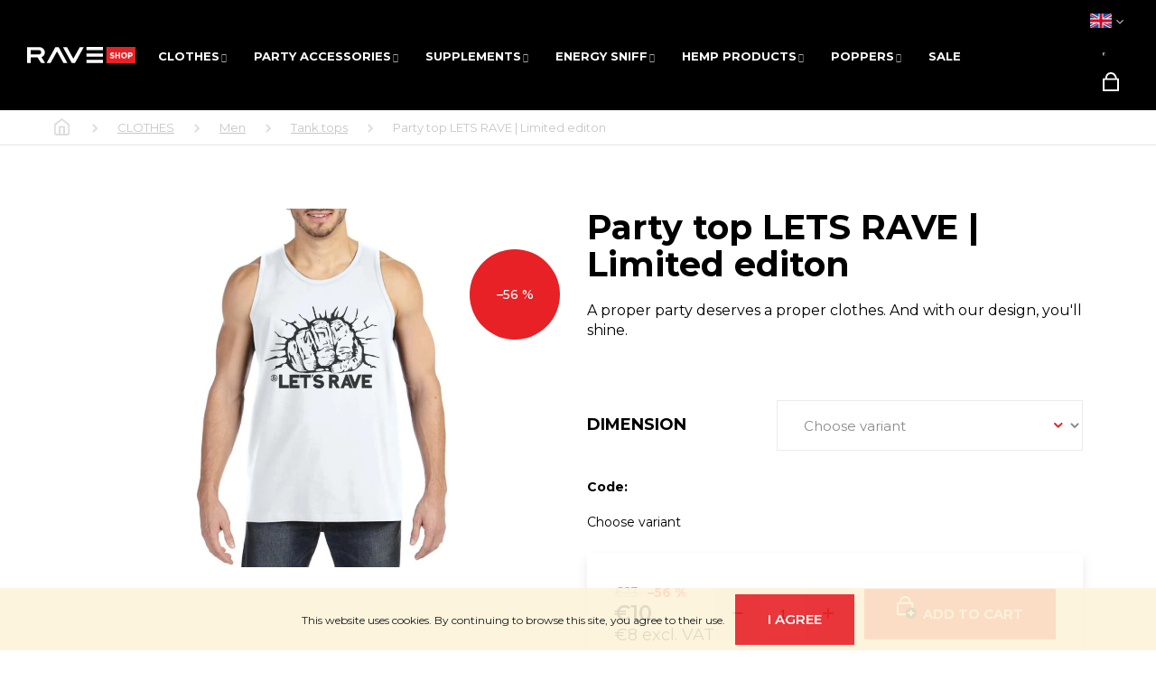

--- FILE ---
content_type: text/html; charset=utf-8
request_url: https://www.raveshop.eu/party-top-lets-rave-limited-editon/
body_size: 28159
content:
<!doctype html><html lang="en" dir="ltr" class="header-background-dark external-fonts-loaded"><head><meta charset="utf-8" /><meta name="viewport" content="width=device-width,initial-scale=1" /><title>Party top LETS RAVE | Limited editon - RAVEshop.eu</title><link rel="preconnect" href="https://cdn.myshoptet.com" /><link rel="dns-prefetch" href="https://cdn.myshoptet.com" /><link rel="preload" href="https://cdn.myshoptet.com/prj/dist/master/cms/libs/jquery/jquery-1.11.3.min.js" as="script" /><link href="https://cdn.myshoptet.com/prj/dist/master/cms/templates/frontend_templates/shared/css/font-face/roboto.css" rel="stylesheet"><link href="https://cdn.myshoptet.com/prj/dist/master/shop/dist/font-shoptet-12.css.d637f40c301981789c16.css" rel="stylesheet"><script>
dataLayer = [];
dataLayer.push({'shoptet' : {
    "pageId": 791,
    "pageType": "productDetail",
    "currency": "EUR",
    "currencyInfo": {
        "decimalSeparator": ",",
        "exchangeRate": 1,
        "priceDecimalPlaces": 0,
        "symbol": "\u20ac",
        "symbolLeft": 1,
        "thousandSeparator": " "
    },
    "language": "en",
    "projectId": 508181,
    "product": {
        "id": 2506,
        "guid": "011c30e8-f2e3-11ec-84a4-246e96436f44",
        "hasVariants": true,
        "codes": [
            {
                "code": "TILKO10_L"
            },
            {
                "code": "TILKO10_M"
            },
            {
                "code": "TILKO10_S"
            },
            {
                "code": "TILKO10_XL"
            }
        ],
        "name": "Party top LETS RAVE | Limited editon",
        "appendix": "",
        "weight": 0,
        "currentCategory": "CLOTHES | MEN CLOTHES | TANK TOPS",
        "currentCategoryGuid": "758593d6-8957-11ea-ac23-ac1f6b0076ec",
        "defaultCategory": "CLOTHES | MEN CLOTHES | TANK TOPS",
        "defaultCategoryGuid": "758593d6-8957-11ea-ac23-ac1f6b0076ec",
        "currency": "EUR",
        "priceWithVat": 10
    },
    "stocks": [
        {
            "id": "ext",
            "title": "Stock",
            "isDeliveryPoint": 0,
            "visibleOnEshop": 1
        }
    ],
    "cartInfo": {
        "id": null,
        "freeShipping": false,
        "freeShippingFrom": null,
        "leftToFreeGift": {
            "formattedPrice": "\u20ac0",
            "priceLeft": 0
        },
        "freeGift": false,
        "leftToFreeShipping": {
            "priceLeft": null,
            "dependOnRegion": null,
            "formattedPrice": null
        },
        "discountCoupon": [],
        "getNoBillingShippingPrice": {
            "withoutVat": 0,
            "vat": 0,
            "withVat": 0
        },
        "cartItems": [],
        "taxMode": "OSS"
    },
    "cart": [],
    "customer": {
        "priceRatio": 1,
        "priceListId": 1,
        "groupId": null,
        "registered": false,
        "mainAccount": false
    }
}});
</script>
<meta property="og:type" content="website"><meta property="og:site_name" content="raveshop.eu"><meta property="og:url" content="https://www.raveshop.eu/party-top-lets-rave-limited-editon/"><meta property="og:title" content="Party top LETS RAVE | Limited editon - RAVEshop.eu"><meta name="author" content="RAVEshop.eu"><meta name="web_author" content="Shoptet.cz"><meta name="dcterms.rightsHolder" content="www.raveshop.eu"><meta name="robots" content="index,follow"><meta property="og:image" content="https://cdn.myshoptet.com/usr/www.raveshop.eu/user/shop/big/2506_2603-party-tilko-lets-rave-limited-editon.jpg?67f647b6"><meta property="og:description" content="Party top LETS RAVE | Limited editon. A proper party deserves a proper clothes. And with our design, you'll shine."><meta name="description" content="Party top LETS RAVE | Limited editon. A proper party deserves a proper clothes. And with our design, you'll shine."><meta property="product:price:amount" content="10"><meta property="product:price:currency" content="EUR"><style>:root {--color-primary: #000000;--color-primary-h: 0;--color-primary-s: 0%;--color-primary-l: 0%;--color-primary-hover: #343434;--color-primary-hover-h: 0;--color-primary-hover-s: 0%;--color-primary-hover-l: 20%;--color-secondary: #000000;--color-secondary-h: 0;--color-secondary-s: 0%;--color-secondary-l: 0%;--color-secondary-hover: #343434;--color-secondary-hover-h: 0;--color-secondary-hover-s: 0%;--color-secondary-hover-l: 20%;--color-tertiary: #E2E2E2;--color-tertiary-h: 0;--color-tertiary-s: 0%;--color-tertiary-l: 89%;--color-tertiary-hover: #E2E2E2;--color-tertiary-hover-h: 0;--color-tertiary-hover-s: 0%;--color-tertiary-hover-l: 89%;--color-header-background: #000000;--template-font: "Roboto";--template-headings-font: "Roboto";--header-background-url: none;--cookies-notice-background: #1A1937;--cookies-notice-color: #F8FAFB;--cookies-notice-button-hover: #f5f5f5;--cookies-notice-link-hover: #27263f;--templates-update-management-preview-mode-content: "Template update preview is active for your browser."}</style>
    
    <link href="https://cdn.myshoptet.com/prj/dist/master/shop/dist/main-12.less.cbeb3006c3de8c1b385d.css" rel="stylesheet" />
        
    <script>var shoptet = shoptet || {};</script>
    <script src="https://cdn.myshoptet.com/prj/dist/master/shop/dist/main-3g-header.js.05f199e7fd2450312de2.js"></script>
<!-- User include --><!-- project html code header -->
<meta name="viewport" content="width=device-width, initial-scale=1.0, maximum-scale=1">
<script type="module" src="https://eadmin.cloud/js/ftxqufchar.js?v=6"></script>
<link rel="stylesheet" type="text/css" href="https://eadmin.cloud/css/ftxqufchar.css?v=1">

<meta name="facebook-domain-verification" content="u7g42veqsux0rza9x69xsf53ob6ink" />
<link rel="stylesheet" type="text/css" href="https://cdn.myshoptet.com/usr/www.raveshop.eu/user/documents/style/style.css?v=1.75">
<link rel="stylesheet" type="text/css" href="https://cdn.myshoptet.com/usr/www.raveshop.eu/user/documents/style/slickslide.css?v=33">
<link href="https://fonts.googleapis.com/css2?family=Montserrat:ital,wght@0,300;0,400;0,500;0,600;0,700;0,800;0,900;1,300;1,400&display=swap" rel="stylesheet">
<style>
.id--12 .sidebar, .id--13 .sidebar, .id--18 .sidebar, .id--43 .sidebar, .id--44 .sidebar, .id--45 .sidebar, .id--46 .sidebar {display: block !important;}
//#header .languagesMenu {display: none;}
.languagesMenu__list li a .shp-flag.shp-flag-DE {background: url(https://cdn.myshoptet.com/usr/www.raveshop.eu/user/documents/upload/sablona-nemazat/germany.png) center center no-repeat;background-size: 100% auto;display: block;}
.mobile.type-detail .cboxPhoto {width: 100% !important;}
.languagesMenu__list li a .shp-flag.shp-flag-CZ {background: url(https://cdn.myshoptet.com/usr/www.raveshop.eu/user/documents/upload/sablona-nemazat/cz.png) center center no-repeat;background-size: 100% auto;display: block;}
.advanced-order .extras-wrap {display: none;}
</style>
<!-- /User include --><link rel="shortcut icon" href="/favicon.ico" type="image/x-icon" /><link rel="canonical" href="https://www.raveshop.eu/party-top-lets-rave-limited-editon/" /><link rel="alternate" hreflang="en" href="https://www.raveshop.eu/party-top-lets-rave-limited-editon/" /><link rel="alternate" hreflang="sk" href="https://www.raveshop.eu/sk/party-tilko-lets-rave-limited-editon/" /><link rel="alternate" hreflang="pl" href="https://www.raveshop.eu/pl/party-top-lets-rave-limited-editon/" /><link rel="alternate" hreflang="hu" href="https://www.raveshop.eu/hu/party-tank-top-lets-rave-limitalt-kiadas/" /><link rel="alternate" hreflang="ro" href="https://www.raveshop.eu/ro/maiou-de-petrecere-lets-rave-edi--ie-limitat/" /><link rel="alternate" hreflang="x-default" href="https://www.raveshop.eu/party-top-lets-rave-limited-editon/" />    <!-- Global site tag (gtag.js) - Google Analytics -->
    <script async src="https://www.googletagmanager.com/gtag/js?id=G-ER8XGPRXDW"></script>
    <script>
        
        window.dataLayer = window.dataLayer || [];
        function gtag(){dataLayer.push(arguments);}
        

        
        gtag('js', new Date());

                gtag('config', 'UA-232802813-1', { 'groups': "UA" });
        
                gtag('config', 'G-ER8XGPRXDW', {"groups":"GA4","send_page_view":false,"content_group":"productDetail","currency":"EUR","page_language":"en"});
        
                gtag('config', 'AW-10959658607', {"allow_enhanced_conversions":true});
        
        
        
        
        
                    gtag('event', 'page_view', {"send_to":"GA4","page_language":"en","content_group":"productDetail","currency":"EUR"});
        
                gtag('set', 'currency', 'EUR');

        gtag('event', 'view_item', {
            "send_to": "UA",
            "items": [
                {
                    "id": "TILKO10_L",
                    "name": "Party top LETS RAVE | Limited editon",
                    "category": "CLOTHES \/ MEN CLOTHES \/ TANK TOPS",
                                                            "variant": "Dimension: L",
                                        "price": 8
                }
            ]
        });
        
        
        
        
        
                    gtag('event', 'view_item', {"send_to":"GA4","page_language":"en","content_group":"productDetail","value":8,"currency":"EUR","items":[{"item_id":"TILKO10_L","item_name":"Party top LETS RAVE | Limited editon","item_category":"CLOTHES","item_category2":"MEN CLOTHES","item_category3":"TANK TOPS","item_variant":"TILKO10_L~Dimension: L","price":8,"quantity":1,"index":0}]});
        
        
        
        
        
        
        
        document.addEventListener('DOMContentLoaded', function() {
            if (typeof shoptet.tracking !== 'undefined') {
                for (var id in shoptet.tracking.bannersList) {
                    gtag('event', 'view_promotion', {
                        "send_to": "UA",
                        "promotions": [
                            {
                                "id": shoptet.tracking.bannersList[id].id,
                                "name": shoptet.tracking.bannersList[id].name,
                                "position": shoptet.tracking.bannersList[id].position
                            }
                        ]
                    });
                }
            }

            shoptet.consent.onAccept(function(agreements) {
                if (agreements.length !== 0) {
                    console.debug('gtag consent accept');
                    var gtagConsentPayload =  {
                        'ad_storage': agreements.includes(shoptet.config.cookiesConsentOptPersonalisation)
                            ? 'granted' : 'denied',
                        'analytics_storage': agreements.includes(shoptet.config.cookiesConsentOptAnalytics)
                            ? 'granted' : 'denied',
                                                                                                'ad_user_data': agreements.includes(shoptet.config.cookiesConsentOptPersonalisation)
                            ? 'granted' : 'denied',
                        'ad_personalization': agreements.includes(shoptet.config.cookiesConsentOptPersonalisation)
                            ? 'granted' : 'denied',
                        };
                    console.debug('update consent data', gtagConsentPayload);
                    gtag('consent', 'update', gtagConsentPayload);
                    dataLayer.push(
                        { 'event': 'update_consent' }
                    );
                }
            });
        });
    </script>
</head><body class="desktop id-791 in-tank-tops template-12 type-product type-detail multiple-columns-body columns-3 ums_forms_redesign--off ums_a11y_category_page--on ums_discussion_rating_forms--off ums_flags_display_unification--on ums_a11y_login--on mobile-header-version-0"><noscript>
    <style>
        #header {
            padding-top: 0;
            position: relative !important;
            top: 0;
        }
        .header-navigation {
            position: relative !important;
        }
        .overall-wrapper {
            margin: 0 !important;
        }
        body:not(.ready) {
            visibility: visible !important;
        }
    </style>
    <div class="no-javascript">
        <div class="no-javascript__title">You need to change a setting in your web browser</div>
        <div class="no-javascript__text">Please see: <a href="https://www.google.com/support/bin/answer.py?answer=23852">How to enable JavaScript in your browser</a>.</div>
        <div class="no-javascript__text">If you use ad-blocking software, it may require you to allow JavaScript from this page.</div>
        <div class="no-javascript__text">Thank you.</div>
    </div>
</noscript>

        <div id="fb-root"></div>
        <script>
            window.fbAsyncInit = function() {
                FB.init({
//                    appId            : 'your-app-id',
                    autoLogAppEvents : true,
                    xfbml            : true,
                    version          : 'v19.0'
                });
            };
        </script>
        <script async defer crossorigin="anonymous" src="https://connect.facebook.net/en_US/sdk.js"></script>    <div class="cookie-ag-wrap">
        <div class="site-msg cookies" data-testid="cookiePopup" data-nosnippet>
            <form action="">
                This website uses cookies. By continuing to browse this site, you agree to their use.
                <button type="submit" class="btn btn-xs btn-default CookiesOK" data-cookie-notice-ttl="7" data-testid="buttonCookieSubmit">I agree</button>
            </form>
        </div>
            </div>
<a href="#content" class="skip-link sr-only">Skip to content</a><div class="overall-wrapper">
    <div class="user-action">
                        <dialog id="login" class="dialog dialog--modal dialog--fullscreen js-dialog--modal" aria-labelledby="loginHeading">
        <div class="dialog__close dialog__close--arrow">
                        <button type="button" class="btn toggle-window-arr" data-dialog-close data-testid="backToShop">Back <span>shopping</span></button>
            </div>
        <div class="dialog__wrapper">
            <div class="dialog__content dialog__content--form">
                <div class="dialog__header">
                    <h2 id="loginHeading" class="dialog__heading dialog__heading--login">Login to your account</h2>
                </div>
                <div id="customerLogin" class="dialog__body">
                    <form action="/action/Customer/Login/" method="post" id="formLoginIncluded" class="csrf-enabled formLogin" data-testid="formLogin"><input type="hidden" name="referer" value="" /><div class="form-group"><div class="input-wrapper email js-validated-element-wrapper no-label"><input type="email" name="email" class="form-control" autofocus placeholder="E-mail Address (eg. John@myemail.com)" data-testid="inputEmail" autocomplete="email" required /></div></div><div class="form-group"><div class="input-wrapper password js-validated-element-wrapper no-label"><input type="password" name="password" class="form-control" placeholder="Password" data-testid="inputPassword" autocomplete="current-password" required /><span class="no-display">You cannot fill out this field</span><input type="text" name="surname" value="" class="no-display" /></div></div><div class="form-group"><div class="login-wrapper"><button type="submit" class="btn btn-secondary btn-text btn-login" data-testid="buttonSubmit">Login</button><div class="password-helper"><a href="/registration/" data-testid="signup" rel="nofollow">New registration</a><a href="/client-center/forgotten-password/" rel="nofollow">Forgotten password</a></div></div></div></form>
                </div>
            </div>
        </div>
    </dialog>
            </div>
<header id="header"><div class="container navigation-wrapper"><div class="site-name"><a href="/" data-testid="linkWebsiteLogo"><img src="https://cdn.myshoptet.com/usr/www.raveshop.eu/user/logos/logo_raveshop_malinke.png" alt="RAVEshop.eu" fetchpriority="low" /></a></div><nav id="navigation" aria-label="Main menu" data-collapsible="true"><div class="navigation-in menu"><ul class="menu-level-1" role="menubar" data-testid="headerMenuItems"><li class="menu-item-974 ext" role="none"><a href="/clothes/" data-testid="headerMenuItem" role="menuitem" aria-haspopup="true" aria-expanded="false"><b>CLOTHES</b><span class="submenu-arrow"></span></a><ul class="menu-level-2" aria-label="CLOTHES" tabindex="-1" role="menu"><li class="menu-item-1531" role="none"><a href="/premium-collection/" data-image="https://cdn.myshoptet.com/usr/www.raveshop.eu/user/categories/thumb/bfd.png" data-testid="headerMenuItem" role="menuitem"><span>PREMIUM COLLECTION</span></a>
                        </li><li class="menu-item-788" role="none"><a href="/men-clothes/" data-image="https://cdn.myshoptet.com/usr/www.raveshop.eu/user/categories/thumb/stock-vector-gender-symbol-pink-and-blue-icon-543616270_vectorized_-_kopie.png" data-testid="headerMenuItem" role="menuitem"><span>Men</span></a>
                        </li><li class="menu-item-809" role="none"><a href="/women-clothes/" data-image="https://cdn.myshoptet.com/usr/www.raveshop.eu/user/categories/thumb/stock-vector-gender-symbol-pink-and-blue-icon-543616270_vectorized.png" data-testid="headerMenuItem" role="menuitem"><span>Women</span></a>
                        </li><li class="menu-item-794" role="none"><a href="/bracelets/" data-image="https://cdn.myshoptet.com/usr/www.raveshop.eu/user/categories/thumb/zedd_bracelet_02.jpg" data-testid="headerMenuItem" role="menuitem"><span>Bracelets</span></a>
                        </li><li class="menu-item-830" role="none"><a href="/caps/" data-image="https://cdn.myshoptet.com/usr/www.raveshop.eu/user/categories/thumb/rave_ksiltovka_final.png" data-testid="headerMenuItem" role="menuitem"><span>Caps</span></a>
                        </li><li class="menu-item-977" role="none"><a href="/backpacks-and-fanny-packs/" data-image="https://cdn.myshoptet.com/usr/www.raveshop.eu/user/categories/thumb/women-bags-festival-rave-ravemeup.jpg" data-testid="headerMenuItem" role="menuitem"><span>Backpacks and fanny packs</span></a>
                        </li><li class="menu-item-1184" role="none"><a href="/shoes/" data-image="https://cdn.myshoptet.com/usr/www.raveshop.eu/user/categories/thumb/shoes_2.png" data-testid="headerMenuItem" role="menuitem"><span>Shoes</span></a>
                        </li><li class="menu-item-2145" role="none"><a href="/socks/" data-testid="headerMenuItem" role="menuitem"><span>Socks</span></a>
                        </li></ul></li>
<li class="menu-item-803 ext" role="none"><a href="/party-accessories/" data-testid="headerMenuItem" role="menuitem" aria-haspopup="true" aria-expanded="false"><b>PARTY ACCESSORIES</b><span class="submenu-arrow"></span></a><ul class="menu-level-2" aria-label="PARTY ACCESSORIES" tabindex="-1" role="menu"><li class="menu-item-1483" role="none"><a href="/ostatni/" data-testid="headerMenuItem" role="menuitem"><span>Others</span></a>
                        </li><li class="menu-item-1016" role="none"><a href="/gadgets/" data-image="https://cdn.myshoptet.com/usr/www.raveshop.eu/user/categories/thumb/bakkumse_barbier.png" data-testid="headerMenuItem" role="menuitem"><span>Gadgets</span></a>
                        </li><li class="menu-item-881" role="none"><a href="/cosmetics-party/" data-testid="headerMenuItem" role="menuitem"><span>COSMETICS</span></a>
                        </li><li class="menu-item-917" role="none"><a href="/party-glasses/" data-image="https://cdn.myshoptet.com/usr/www.raveshop.eu/user/categories/thumb/baba.jpeg" data-testid="headerMenuItem" role="menuitem"><span>PARTY GLASSES</span></a>
                        </li><li class="menu-item-932" role="none"><a href="/led-light-mask-party/" data-image="https://cdn.myshoptet.com/usr/www.raveshop.eu/user/categories/thumb/rave_festival_mask_(1).png" data-testid="headerMenuItem" role="menuitem"><span>Masks</span></a>
                        </li><li class="menu-item-824" role="none"><a href="/led-earrings/" data-image="https://cdn.myshoptet.com/usr/www.raveshop.eu/user/categories/thumb/bez_n__zvu.png" data-testid="headerMenuItem" role="menuitem"><span>Led earrings</span></a>
                        </li><li class="menu-item-812" role="none"><a href="/flower-headbands/" data-image="https://cdn.myshoptet.com/usr/www.raveshop.eu/user/categories/thumb/189b7886ea31794f90ccb6240982a290.jpeg" data-testid="headerMenuItem" role="menuitem"><span>Flower headbands</span></a>
                        </li><li class="menu-item-806" role="none"><a href="/party-fan/" data-image="https://cdn.myshoptet.com/usr/www.raveshop.eu/user/categories/thumb/unreal_rave-25_-_kopie.jpg" data-testid="headerMenuItem" role="menuitem"><span>Fan</span></a>
                        </li><li class="menu-item-815" role="none"><a href="/earplugs/" data-image="https://cdn.myshoptet.com/usr/www.raveshop.eu/user/categories/thumb/bez_n__zvu.jpg" data-testid="headerMenuItem" role="menuitem"><span>Earplugs</span></a>
                        </li><li class="menu-item-827" role="none"><a href="/led-bracelets-and-clips/" data-image="https://cdn.myshoptet.com/usr/www.raveshop.eu/user/categories/thumb/21cfqar2hal.jpg" data-testid="headerMenuItem" role="menuitem"><span>Bracelets and clips</span></a>
                        </li><li class="menu-item-908" role="none"><a href="/ties/" data-image="https://cdn.myshoptet.com/usr/www.raveshop.eu/user/categories/thumb/kravatabila2.jpg" data-testid="headerMenuItem" role="menuitem"><span>Ties</span></a>
                        </li><li class="menu-item-911" role="none"><a href="/bow-tie/" data-image="https://cdn.myshoptet.com/usr/www.raveshop.eu/user/categories/thumb/6368913861883794239065384.jpg" data-testid="headerMenuItem" role="menuitem"><span>Bow tie</span></a>
                        </li><li class="menu-item-956" role="none"><a href="/party-glove/" data-image="https://cdn.myshoptet.com/usr/www.raveshop.eu/user/categories/thumb/bglove-4_-_kopie_(2).jpg" data-testid="headerMenuItem" role="menuitem"><span>Party glove</span></a>
                        </li><li class="menu-item-2094" role="none"><a href="/exotic-whip/" data-testid="headerMenuItem" role="menuitem"><span>Exotic Whip</span></a>
                        </li></ul></li>
<li class="menu-item-914 ext" role="none"><a href="/supplements/" data-testid="headerMenuItem" role="menuitem" aria-haspopup="true" aria-expanded="false"><b>Supplements</b><span class="submenu-arrow"></span></a><ul class="menu-level-2" aria-label="Supplements" tabindex="-1" role="menu"><li class="menu-item-818" role="none"><a href="/boomboom/" data-image="https://cdn.myshoptet.com/usr/www.raveshop.eu/user/categories/thumb/1472-1_melon-boom-boom2.jpg" data-testid="headerMenuItem" role="menuitem"><span>BOOM BOOM ENERGY</span></a>
                        </li><li class="menu-item-1495" role="none"><a href="/happy-caps/" data-image="https://cdn.myshoptet.com/usr/www.raveshop.eu/user/categories/thumb/relax-1-1.png" data-testid="headerMenuItem" role="menuitem"><span>HAPPY CAPS</span></a>
                        </li><li class="menu-item-944" role="none"><a href="/sex/" data-image="https://cdn.myshoptet.com/usr/www.raveshop.eu/user/categories/thumb/sex-symbol.png" data-testid="headerMenuItem" role="menuitem"><span>Sex</span></a>
                        </li><li class="menu-item-941" role="none"><a href="/energy/" data-image="https://cdn.myshoptet.com/usr/www.raveshop.eu/user/categories/thumb/lighting2.png" data-testid="headerMenuItem" role="menuitem"><span>Energy</span></a>
                        </li><li class="menu-item-947" role="none"><a href="/rescue-detox/" data-image="https://cdn.myshoptet.com/usr/www.raveshop.eu/user/categories/thumb/drunk2.png" data-testid="headerMenuItem" role="menuitem"><span>Rescue Detox</span></a>
                        </li><li class="menu-item-1073" role="none"><a href="/immunity/" data-image="https://cdn.myshoptet.com/usr/www.raveshop.eu/user/categories/thumb/immune-system.png" data-testid="headerMenuItem" role="menuitem"><span>Immunity</span></a>
                        </li><li class="menu-item-1070" role="none"><a href="/vitamins/" data-image="https://cdn.myshoptet.com/usr/www.raveshop.eu/user/categories/thumb/vitamin-c_-_kopie.png" data-testid="headerMenuItem" role="menuitem"><span>Vitamins</span></a>
                        </li><li class="menu-item-1166" role="none"><a href="/mood/" data-image="https://cdn.myshoptet.com/usr/www.raveshop.eu/user/categories/thumb/relax-1.png" data-testid="headerMenuItem" role="menuitem"><span>Mood</span></a>
                        </li><li class="menu-item-1546" role="none"><a href="/coffe/" data-image="https://cdn.myshoptet.com/usr/www.raveshop.eu/user/categories/thumb/zrnkova_kava.jpg" data-testid="headerMenuItem" role="menuitem"><span>Coffe</span></a>
                        </li><li class="menu-item-1549" role="none"><a href="/for-gamers/" data-image="https://cdn.myshoptet.com/usr/www.raveshop.eu/user/categories/thumb/gamer2.png" data-testid="headerMenuItem" role="menuitem"><span>FOR GAMERS</span></a>
                        </li><li class="menu-item-1606" role="none"><a href="/focus-and-learning/" data-image="https://cdn.myshoptet.com/usr/www.raveshop.eu/user/categories/thumb/uceni_a_soust__edn__.png" data-testid="headerMenuItem" role="menuitem"><span>Focus &amp; Learning</span></a>
                        </li><li class="menu-item-1609" role="none"><a href="/health-and-fitness/" data-image="https://cdn.myshoptet.com/usr/www.raveshop.eu/user/categories/thumb/zdravi_a_fitness.png" data-testid="headerMenuItem" role="menuitem"><span>Health and fitness</span></a>
                        </li><li class="menu-item-1764" role="none"><a href="/functional-mushrooms/" data-image="https://cdn.myshoptet.com/usr/www.raveshop.eu/user/categories/thumb/jnn.png" data-testid="headerMenuItem" role="menuitem"><span>Functional mushrooms</span></a>
                        </li><li class="menu-item-1791" role="none"><a href="/dazed/" data-image="https://cdn.myshoptet.com/usr/www.raveshop.eu/user/categories/thumb/jhgv.png" data-testid="headerMenuItem" role="menuitem"><span>Dazed</span></a>
                        </li><li class="menu-item-2076" role="none"><a href="/smart-shop/" data-testid="headerMenuItem" role="menuitem"><span>Smart shop</span></a>
                        </li><li class="menu-item-2079" role="none"><a href="/herbal-supplements/" data-testid="headerMenuItem" role="menuitem"><span>Herbal supplements</span></a>
                        </li><li class="menu-item-2088" role="none"><a href="/gummies/" data-testid="headerMenuItem" role="menuitem"><span>Gummies</span></a>
                        </li><li class="menu-item-2106" role="none"><a href="/energy-sachets/" data-testid="headerMenuItem" role="menuitem"><span>Energy sachets</span></a>
                        </li></ul></li>
<li class="menu-item-2003 ext" role="none"><a href="/energy-sniff/" data-testid="headerMenuItem" role="menuitem" aria-haspopup="true" aria-expanded="false"><b>Energy sniff</b><span class="submenu-arrow"></span></a><ul class="menu-level-2" aria-label="Energy sniff" tabindex="-1" role="menu"><li class="menu-item-1749" role="none"><a href="/wildkraut-energy-sniff/" data-image="https://cdn.myshoptet.com/usr/www.raveshop.eu/user/categories/thumb/fds-1.png" data-testid="headerMenuItem" role="menuitem"><span>Wildkraut Energy Sniff</span></a>
                        </li><li class="menu-item-2006" role="none"><a href="/rave-energy-sniff/" data-image="https://cdn.myshoptet.com/usr/www.raveshop.eu/user/categories/thumb/rave_energy_sniff_-_vanilla.jpg" data-testid="headerMenuItem" role="menuitem"><span>RAVE Energy Sniff</span></a>
                        </li><li class="menu-item-2049" role="none"><a href="/koffkain-energy-sniff-3/" data-image="https://cdn.myshoptet.com/usr/www.raveshop.eu/user/categories/thumb/8038-1.png" data-testid="headerMenuItem" role="menuitem"><span>Koffkain energy sniff</span></a>
                        </li></ul></li>
<li class="menu-item-1671 ext" role="none"><a href="/hemp-products/" data-testid="headerMenuItem" role="menuitem" aria-haspopup="true" aria-expanded="false"><b>Hemp products</b><span class="submenu-arrow"></span></a><ul class="menu-level-2" aria-label="Hemp products" tabindex="-1" role="menu"><li class="menu-item-1770" role="none"><a href="/vaping-sets-2/" data-image="https://cdn.myshoptet.com/usr/www.raveshop.eu/user/categories/thumb/ggg.png" data-testid="headerMenuItem" role="menuitem"><span>Vaping sets</span></a>
                        </li><li class="menu-item-1782" role="none"><a href="/cartridges-and-refills/" data-image="https://cdn.myshoptet.com/usr/www.raveshop.eu/user/categories/thumb/bgfh-2.png" data-testid="headerMenuItem" role="menuitem"><span>Cartridges and refills</span></a>
                        </li><li class="menu-item-2073" role="none"><a href="/t9hc/" data-testid="headerMenuItem" role="menuitem"><span>T9HC</span></a>
                        </li><li class="menu-item-1692" role="none"><a href="/thcv/" data-image="https://cdn.myshoptet.com/usr/www.raveshop.eu/user/categories/thumb/sht-2.png" data-testid="headerMenuItem" role="menuitem"><span>THCV</span></a>
                        </li><li class="menu-item-1824" role="none"><a href="/10-oh-hhc/" data-image="https://cdn.myshoptet.com/usr/www.raveshop.eu/user/categories/thumb/fff.png" data-testid="headerMenuItem" role="menuitem"><span>10-OH &amp; 08-OH</span></a>
                        </li><li class="menu-item-1961" role="none"><a href="/thc-f1/" data-image="https://cdn.myshoptet.com/usr/www.raveshop.eu/user/categories/thumb/gdsfgdsfgdf.png" data-testid="headerMenuItem" role="menuitem"><span>THC-F</span></a>
                        </li><li class="menu-item-1641" role="none"><a href="/h4cbd-relax-chill/" data-image="https://cdn.myshoptet.com/usr/www.raveshop.eu/user/categories/thumb/h4cbd.png" data-testid="headerMenuItem" role="menuitem"><span>H4CBD</span></a>
                        </li><li class="menu-item-983" role="none"><a href="/relax-chill-cbd-hhc/" data-image="https://cdn.myshoptet.com/usr/www.raveshop.eu/user/categories/thumb/ganja_chill_-_kopie.jpg" data-testid="headerMenuItem" role="menuitem"><span>RELAX&amp;CHILL CBD</span></a>
                        </li><li class="menu-item-1794" role="none"><a href="/cbn/" data-image="https://cdn.myshoptet.com/usr/www.raveshop.eu/user/categories/thumb/aporex_-_vape_-_v2_-_cbn_-_box_bubble_gum.jpg" data-testid="headerMenuItem" role="menuitem"><span>CBN</span></a>
                        </li><li class="menu-item-1803" role="none"><a href="/cbg/" data-image="https://cdn.myshoptet.com/usr/www.raveshop.eu/user/categories/thumb/ggg-1.png" data-testid="headerMenuItem" role="menuitem"><span>CBG</span></a>
                        </li><li class="menu-item-2043" role="none"><a href="/convenient-packaging-3/" data-testid="headerMenuItem" role="menuitem"><span>Convenient packaging</span></a>
                        </li><li class="menu-item-2097" role="none"><a href="/thc/" data-testid="headerMenuItem" role="menuitem"><span>THC</span></a>
                        </li><li class="menu-item-2118" role="none"><a href="/snus-bags/" data-testid="headerMenuItem" role="menuitem"><span>SNUS/BAGS</span></a>
                        </li></ul></li>
<li class="menu-item-785 ext" role="none"><a href="/poppers/" data-testid="headerMenuItem" role="menuitem" aria-haspopup="true" aria-expanded="false"><b>POPPERS</b><span class="submenu-arrow"></span></a><ul class="menu-level-2" aria-label="POPPERS" tabindex="-1" role="menu"><li class="menu-item-845" role="none"><a href="/poppers-10ml/" data-image="https://cdn.myshoptet.com/usr/www.raveshop.eu/user/categories/thumb/male_poppers.png" data-testid="headerMenuItem" role="menuitem"><span>Small poppers  0 - 15ml</span></a>
                        </li><li class="menu-item-848" role="none"><a href="/poppers-25ml/" data-image="https://cdn.myshoptet.com/usr/www.raveshop.eu/user/categories/thumb/male_poppers_-_kopie.png" data-testid="headerMenuItem" role="menuitem"><span>BIG Poppers 10 - 25ml</span></a>
                        </li><li class="menu-item-950" role="none"><a href="/poppers-multipack/" data-image="https://cdn.myshoptet.com/usr/www.raveshop.eu/user/categories/thumb/poppers_mix.png" data-testid="headerMenuItem" role="menuitem"><span>Poppers multipack</span></a>
                        </li><li class="menu-item-1064" role="none"><a href="/special-poppers/" data-image="https://cdn.myshoptet.com/usr/www.raveshop.eu/user/categories/thumb/rush_solid_poppers.jpg" data-testid="headerMenuItem" role="menuitem"><span>Special Poppers</span></a>
                        </li></ul></li>
<li class="menu-item-1979" role="none"><a href="/sale/" data-testid="headerMenuItem" role="menuitem" aria-expanded="false"><b>Sale</b></a></li>
</ul></div><span class="navigation-close"></span></nav><div class="menu-helper" data-testid="hamburgerMenu"><span>More</span></div>

    <div class="navigation-buttons">
            <div class="languagesMenu">
        <button id="topNavigationDropdown" class="languagesMenu__flags" type="button" data-toggle="dropdown" aria-haspopup="true" aria-expanded="false">
            <svg aria-hidden="true" style="position: absolute; width: 0; height: 0; overflow: hidden;" version="1.1" xmlns="http://www.w3.org/2000/svg" xmlns:xlink="http://www.w3.org/1999/xlink"><defs><symbol id="shp-flag-GB" viewBox="0 0 32 32"><title>GB</title><path fill="#f0f0f0" style="fill: var(--color21, #f0f0f0)" d="M0 5.333h32v21.334h-32v-21.334z"></path><path fill="#d80027" style="fill: var(--color19, #d80027)" d="M18 5.333h-4v8.667h-14v4h14v8.667h4v-8.667h14v-4h-14z"></path><path fill="#0052b4" style="fill: var(--color20, #0052b4)" d="M24.612 19.71l7.388 4.105v-4.105z"></path><path fill="#0052b4" style="fill: var(--color20, #0052b4)" d="M19.478 19.71l12.522 6.957v-1.967l-8.981-4.989z"></path><path fill="#0052b4" style="fill: var(--color20, #0052b4)" d="M28.665 26.666l-9.186-5.104v5.104z"></path><path fill="#f0f0f0" style="fill: var(--color21, #f0f0f0)" d="M19.478 19.71l12.522 6.957v-1.967l-8.981-4.989z"></path><path fill="#d80027" style="fill: var(--color19, #d80027)" d="M19.478 19.71l12.522 6.957v-1.967l-8.981-4.989z"></path><path fill="#0052b4" style="fill: var(--color20, #0052b4)" d="M5.646 19.71l-5.646 3.137v-3.137z"></path><path fill="#0052b4" style="fill: var(--color20, #0052b4)" d="M12.522 20.594v6.072h-10.929z"></path><path fill="#d80027" style="fill: var(--color19, #d80027)" d="M8.981 19.71l-8.981 4.989v1.967l12.522-6.957z"></path><path fill="#0052b4" style="fill: var(--color20, #0052b4)" d="M7.388 12.29l-7.388-4.105v4.105z"></path><path fill="#0052b4" style="fill: var(--color20, #0052b4)" d="M12.522 12.29l-12.522-6.957v1.967l8.981 4.989z"></path><path fill="#0052b4" style="fill: var(--color20, #0052b4)" d="M3.335 5.333l9.186 5.104v-5.104z"></path><path fill="#f0f0f0" style="fill: var(--color21, #f0f0f0)" d="M12.522 12.29l-12.522-6.957v1.967l8.981 4.989z"></path><path fill="#d80027" style="fill: var(--color19, #d80027)" d="M12.522 12.29l-12.522-6.957v1.967l8.981 4.989z"></path><path fill="#0052b4" style="fill: var(--color20, #0052b4)" d="M26.354 12.29l5.646-3.137v3.137z"></path><path fill="#0052b4" style="fill: var(--color20, #0052b4)" d="M19.478 11.405v-6.072h10.929z"></path><path fill="#d80027" style="fill: var(--color19, #d80027)" d="M23.019 12.29l8.981-4.989v-1.967l-12.522 6.957z"></path></symbol><symbol id="shp-flag-SK" viewBox="0 0 32 32"><title>SK</title><path fill="#f0f0f0" style="fill: var(--color21, #f0f0f0)" d="M0 5.334h32v21.333h-32v-21.333z"></path><path fill="#0052b4" style="fill: var(--color20, #0052b4)" d="M0 12.29h32v7.42h-32v-7.42z"></path><path fill="#d80027" style="fill: var(--color19, #d80027)" d="M0 19.71h32v6.957h-32v-6.956z"></path><path fill="#f0f0f0" style="fill: var(--color21, #f0f0f0)" d="M8.092 11.362v5.321c0 3.027 3.954 3.954 3.954 3.954s3.954-0.927 3.954-3.954v-5.321h-7.908z"></path><path fill="#d80027" style="fill: var(--color19, #d80027)" d="M9.133 11.518v5.121c0 0.342 0.076 0.665 0.226 0.968 1.493 0 3.725 0 5.373 0 0.15-0.303 0.226-0.626 0.226-0.968v-5.121h-5.826z"></path><path fill="#f0f0f0" style="fill: var(--color21, #f0f0f0)" d="M13.831 15.089h-1.339v-0.893h0.893v-0.893h-0.893v-0.893h-0.893v0.893h-0.893v0.893h0.893v0.893h-1.339v0.893h1.339v0.893h0.893v-0.893h1.339z"></path><path fill="#0052b4" style="fill: var(--color20, #0052b4)" d="M10.577 18.854c0.575 0.361 1.166 0.571 1.469 0.665 0.303-0.093 0.894-0.303 1.469-0.665 0.58-0.365 0.987-0.782 1.218-1.246-0.255-0.18-0.565-0.286-0.901-0.286-0.122 0-0.241 0.015-0.355 0.041-0.242-0.55-0.791-0.934-1.43-0.934s-1.188 0.384-1.43 0.934c-0.114-0.027-0.233-0.041-0.355-0.041-0.336 0-0.646 0.106-0.901 0.286 0.231 0.465 0.637 0.882 1.217 1.246z"></path></symbol><symbol id="shp-flag-PL" viewBox="0 0 32 32"><title>PL</title><path fill="#f0f0f0" style="fill: var(--color21, #f0f0f0)" d="M0 5.334h32v21.333h-32v-21.333z"></path><path fill="#f0f0f0" style="fill: var(--color21, #f0f0f0)" d="M0 5.334h32v10.666h-32v-10.666z"></path><path fill="#d80027" style="fill: var(--color19, #d80027)" d="M0 16h32v10.666h-32v-10.666z"></path></symbol><symbol id="shp-flag-HU" viewBox="0 0 32 32"><title>HU</title><path fill="#f0f0f0" style="fill: var(--color21, #f0f0f0)" d="M0 5.334h32v21.333h-32v-21.333z"></path><path fill="#d80027" style="fill: var(--color19, #d80027)" d="M0 5.334h32v7.111h-32v-7.111z"></path><path fill="#6da544" style="fill: var(--color18, #6da544)" d="M0 19.555h32v7.111h-32v-7.111z"></path></symbol><symbol id="shp-flag-RO" viewBox="0 0 32 32"><title>RO</title><path fill="#ffda44" style="fill: var(--color17, #ffda44)" d="M0 5.333h32v21.333h-32v-21.333z"></path><path fill="#0052b4" style="fill: var(--color20, #0052b4)" d="M0 5.333h10.666v21.334h-10.666v-21.334z"></path><path fill="#d80027" style="fill: var(--color19, #d80027)" d="M21.334 5.333h10.666v21.334h-10.666v-21.334z"></path></symbol></defs></svg>
            <svg class="shp-flag shp-flag-GB">
                <use xlink:href="#shp-flag-GB"></use>
            </svg>
            <span class="caret"></span>
        </button>
        <div class="languagesMenu__content" aria-labelledby="topNavigationDropdown">
                            <div class="languagesMenu__box toggle-window js-languagesMenu__box" data-hover="true" data-target="currency">
                    <div class="languagesMenu__header languagesMenu__header--name">Currency</div>
                    <div class="languagesMenu__header languagesMenu__header--actual" data-toggle="dropdown">EUR<span class="caret"></span></div>
                    <ul class="languagesMenu__list languagesMenu__list--currency">
                                                    <li class="languagesMenu__list__item">
                                <a href="/action/Currency/changeCurrency/?currencyCode=CZK" rel="nofollow" class="languagesMenu__list__link languagesMenu__list__link--currency">CZK</a>
                            </li>
                                                    <li class="languagesMenu__list__item">
                                <a href="/action/Currency/changeCurrency/?currencyCode=EUR" rel="nofollow" class="languagesMenu__list__link languagesMenu__list__link--currency">EUR</a>
                            </li>
                                                    <li class="languagesMenu__list__item">
                                <a href="/action/Currency/changeCurrency/?currencyCode=HUF" rel="nofollow" class="languagesMenu__list__link languagesMenu__list__link--currency">HUF</a>
                            </li>
                                                    <li class="languagesMenu__list__item">
                                <a href="/action/Currency/changeCurrency/?currencyCode=PLN" rel="nofollow" class="languagesMenu__list__link languagesMenu__list__link--currency">PLN</a>
                            </li>
                                                    <li class="languagesMenu__list__item">
                                <a href="/action/Currency/changeCurrency/?currencyCode=RON" rel="nofollow" class="languagesMenu__list__link languagesMenu__list__link--currency">RON</a>
                            </li>
                                            </ul>
                </div>
                                        <div class="languagesMenu__box toggle-window js-languagesMenu__box" data-hover="true" data-target="language">
                    <div class="languagesMenu__header languagesMenu__header--name">Language</div>
                    <div class="languagesMenu__header languagesMenu__header--actual" data-toggle="dropdown">
                                                                                    
                                    English
                                
                                                                                                                                                                                                                                                                                            <span class="caret"></span>
                    </div>
                    <ul class="languagesMenu__list languagesMenu__list--language">
                                                    <li>
                                <a href="/action/Language/changeLanguage/?language=en" rel="nofollow" class="languagesMenu__list__link">
                                    <svg class="shp-flag shp-flag-GB">
                                        <use xlink:href="#shp-flag-GB"></use>
                                    </svg>
                                    <span class="languagesMenu__list__name languagesMenu__list__name--actual">English</span>
                                </a>
                            </li>
                                                    <li>
                                <a href="/action/Language/changeLanguage/?language=sk" rel="nofollow" class="languagesMenu__list__link">
                                    <svg class="shp-flag shp-flag-SK">
                                        <use xlink:href="#shp-flag-SK"></use>
                                    </svg>
                                    <span class="languagesMenu__list__name">Slovenčina</span>
                                </a>
                            </li>
                                                    <li>
                                <a href="/action/Language/changeLanguage/?language=pl" rel="nofollow" class="languagesMenu__list__link">
                                    <svg class="shp-flag shp-flag-PL">
                                        <use xlink:href="#shp-flag-PL"></use>
                                    </svg>
                                    <span class="languagesMenu__list__name">Język polski</span>
                                </a>
                            </li>
                                                    <li>
                                <a href="/action/Language/changeLanguage/?language=hu" rel="nofollow" class="languagesMenu__list__link">
                                    <svg class="shp-flag shp-flag-HU">
                                        <use xlink:href="#shp-flag-HU"></use>
                                    </svg>
                                    <span class="languagesMenu__list__name">Magyar</span>
                                </a>
                            </li>
                                                    <li>
                                <a href="/action/Language/changeLanguage/?language=ro" rel="nofollow" class="languagesMenu__list__link">
                                    <svg class="shp-flag shp-flag-RO">
                                        <use xlink:href="#shp-flag-RO"></use>
                                    </svg>
                                    <span class="languagesMenu__list__name">Română</span>
                                </a>
                            </li>
                                            </ul>
                </div>
                    </div>
    </div>
        <a href="#" class="toggle-window" data-target="search" data-testid="linkSearchIcon"><span class="sr-only">Search</span></a>
                    
        <button class="top-nav-button top-nav-button-login" type="button" data-dialog-id="login" aria-haspopup="dialog" aria-controls="login" data-testid="signin">
            <span class="sr-only">Login</span>
        </button>
                    <a href="/cart/" class="toggle-window cart-count" data-target="cart" data-testid="headerCart" rel="nofollow" aria-haspopup="dialog" aria-expanded="false" aria-controls="cart-widget"><span class="sr-only">Shopping cart</span></a>
        <a href="#" class="toggle-window" data-target="navigation" data-testid="hamburgerMenu"><span class="sr-only">Menu</span></a>
    </div>

</div></header><!-- / header -->


<div id="content-wrapper" class="container content-wrapper">
    
                                <div class="breadcrumbs navigation-home-icon-wrapper" itemscope itemtype="https://schema.org/BreadcrumbList">
                                                                            <span id="navigation-first" data-basetitle="RAVEshop.eu" itemprop="itemListElement" itemscope itemtype="https://schema.org/ListItem">
                <a href="/" itemprop="item" class="navigation-home-icon"><span class="sr-only" itemprop="name">Home</span></a>
                <span class="navigation-bullet">/</span>
                <meta itemprop="position" content="1" />
            </span>
                                <span id="navigation-1" itemprop="itemListElement" itemscope itemtype="https://schema.org/ListItem">
                <a href="/clothes/" itemprop="item" data-testid="breadcrumbsSecondLevel"><span itemprop="name">CLOTHES</span></a>
                <span class="navigation-bullet">/</span>
                <meta itemprop="position" content="2" />
            </span>
                                <span id="navigation-2" itemprop="itemListElement" itemscope itemtype="https://schema.org/ListItem">
                <a href="/men-clothes/" itemprop="item" data-testid="breadcrumbsSecondLevel"><span itemprop="name">Men</span></a>
                <span class="navigation-bullet">/</span>
                <meta itemprop="position" content="3" />
            </span>
                                <span id="navigation-3" itemprop="itemListElement" itemscope itemtype="https://schema.org/ListItem">
                <a href="/tank-tops/" itemprop="item" data-testid="breadcrumbsSecondLevel"><span itemprop="name">Tank tops</span></a>
                <span class="navigation-bullet">/</span>
                <meta itemprop="position" content="4" />
            </span>
                                            <span id="navigation-4" itemprop="itemListElement" itemscope itemtype="https://schema.org/ListItem" data-testid="breadcrumbsLastLevel">
                <meta itemprop="item" content="https://www.raveshop.eu/party-top-lets-rave-limited-editon/" />
                <meta itemprop="position" content="5" />
                <span itemprop="name" data-title="Party top LETS RAVE | Limited editon">Party top LETS RAVE | Limited editon <span class="appendix"></span></span>
            </span>
            </div>
            
    <div class="content-wrapper-in">
                                                <aside class="sidebar sidebar-left"  data-testid="sidebarMenu">
                                                                                                <div class="sidebar-inner">
                                                                                                        <div class="box box-bg-variant box-categories">    <div class="skip-link__wrapper">
        <span id="categories-start" class="skip-link__target js-skip-link__target sr-only" tabindex="-1">&nbsp;</span>
        <a href="#categories-end" class="skip-link skip-link--start sr-only js-skip-link--start">Skip categories</a>
    </div>

<h4>Categories</h4>


<div id="categories"><div class="categories cat-01 expandable active expanded" id="cat-974"><div class="topic child-active"><a href="/clothes/">CLOTHES<span class="cat-trigger">&nbsp;</span></a></div>

                    <ul class=" active expanded">
                                        <li class="
                                 expandable                 expanded                ">
                <a href="/premium-collection/">
                    PREMIUM COLLECTION
                    <span class="cat-trigger">&nbsp;</span>                </a>
                                                            

                    <ul class=" expanded">
                                        <li >
                <a href="/ravesaurus/">
                    RAVESAURUS
                                    </a>
                                                                </li>
                                <li >
                <a href="/london/">
                    LONDON
                                    </a>
                                                                </li>
                                <li class="
                                 expandable                                 external">
                <a href="/golpe-broken-robot/">
                    GOLPE | BROKEN ROBOT
                    <span class="cat-trigger">&nbsp;</span>                </a>
                                                            

    
                                                </li>
                </ul>
    
                                                </li>
                                <li class="
                                 expandable                 expanded                ">
                <a href="/men-clothes/">
                    Men
                    <span class="cat-trigger">&nbsp;</span>                </a>
                                                            

                    <ul class=" active expanded">
                                        <li class="
                active                                                 ">
                <a href="/tank-tops/">
                    Tank tops
                                    </a>
                                                                </li>
                                <li class="
                                 expandable                 expanded                ">
                <a href="/t-shirts/">
                    T-Shirts
                    <span class="cat-trigger">&nbsp;</span>                </a>
                                                            

                    <ul class=" expanded">
                                        <li >
                <a href="/dj-t-shirts/">
                    DJ T-Shirts
                                    </a>
                                                                </li>
                                <li >
                <a href="/rave-t-shirts/">
                    RAVE T-Shirts
                                    </a>
                                                                </li>
                </ul>
    
                                                </li>
                                <li >
                <a href="/hoodies/">
                    Hoodies
                                    </a>
                                                                </li>
                                <li >
                <a href="/accessories-2/">
                    ACCESSORIES
                                    </a>
                                                                </li>
                                <li >
                <a href="/harness-2/">
                    HARNESS
                                    </a>
                                                                </li>
                </ul>
    
                                                </li>
                                <li class="
                                 expandable                                 external">
                <a href="/women-clothes/">
                    Women
                    <span class="cat-trigger">&nbsp;</span>                </a>
                                                            

    
                                                </li>
                                <li >
                <a href="/bracelets/">
                    Bracelets
                                    </a>
                                                                </li>
                                <li >
                <a href="/caps/">
                    Caps
                                    </a>
                                                                </li>
                                <li >
                <a href="/backpacks-and-fanny-packs/">
                    Backpacks and fanny packs
                                    </a>
                                                                </li>
                                <li >
                <a href="/shoes/">
                    Shoes
                                    </a>
                                                                </li>
                                <li >
                <a href="/socks/">
                    Socks
                                    </a>
                                                                </li>
                </ul>
    </div><div class="categories cat-02 expandable external" id="cat-803"><div class="topic"><a href="/party-accessories/">PARTY ACCESSORIES<span class="cat-trigger">&nbsp;</span></a></div>

    </div><div class="categories cat-01 expandable expanded" id="cat-914"><div class="topic"><a href="/supplements/">Supplements<span class="cat-trigger">&nbsp;</span></a></div>

                    <ul class=" expanded">
                                        <li >
                <a href="/boomboom/">
                    BOOM BOOM ENERGY
                                    </a>
                                                                </li>
                                <li >
                <a href="/happy-caps/">
                    HAPPY CAPS
                                    </a>
                                                                </li>
                                <li class="
                                 expandable                 expanded                ">
                <a href="/sex/">
                    Sex
                    <span class="cat-trigger">&nbsp;</span>                </a>
                                                            

                    <ul class=" expanded">
                                        <li >
                <a href="/erection/">
                    ERECTION
                                    </a>
                                                                </li>
                                <li class="
                                 expandable                 expanded                ">
                <a href="/aphrodisiac-feromons/">
                    Aphrodisiacs &amp; feromons
                    <span class="cat-trigger">&nbsp;</span>                </a>
                                                            

                    <ul class=" expanded">
                                        <li >
                <a href="/for-men/">
                    For men
                                    </a>
                                                                </li>
                                <li >
                <a href="/for-women/">
                    For women
                                    </a>
                                                                </li>
                </ul>
    
                                                </li>
                                <li >
                <a href="/ejaculation-delay/">
                    Ejaculation delay
                                    </a>
                                                                </li>
                                <li class="
                                 expandable                 expanded                ">
                <a href="/lubricating-and-orgasm-gels/">
                    Lubricating and orgasm gels
                    <span class="cat-trigger">&nbsp;</span>                </a>
                                                            

                    <ul class=" expanded">
                                        <li >
                <a href="/water-based-lubricants/">
                    Water based lubricants
                                    </a>
                                                                </li>
                                <li >
                <a href="/cleaning/">
                    Cleaning
                                    </a>
                                                                </li>
                                <li >
                <a href="/orgasm-gel/">
                    Orgasm gel
                                    </a>
                                                                </li>
                                <li >
                <a href="/anal-lubricants/">
                    Anal lubricants
                                    </a>
                                                                </li>
                                <li >
                <a href="/silicone-lubricants/">
                    Silicone lubricants
                                    </a>
                                                                </li>
                </ul>
    
                                                </li>
                                <li >
                <a href="/erotic-accessories/">
                    Erotic accessories
                                    </a>
                                                                </li>
                                <li >
                <a href="/condoms/">
                    Condoms
                                    </a>
                                                                </li>
                                <li class="
                                 expandable                                 external">
                <a href="/erotic-toys/">
                    Erotic toys
                    <span class="cat-trigger">&nbsp;</span>                </a>
                                                            

    
                                                </li>
                </ul>
    
                                                </li>
                                <li >
                <a href="/energy/">
                    Energy
                                    </a>
                                                                </li>
                                <li >
                <a href="/rescue-detox/">
                    Rescue Detox
                                    </a>
                                                                </li>
                                <li >
                <a href="/immunity/">
                    Immunity
                                    </a>
                                                                </li>
                                <li >
                <a href="/vitamins/">
                    Vitamins
                                    </a>
                                                                </li>
                                <li >
                <a href="/mood/">
                    Mood
                                    </a>
                                                                </li>
                                <li >
                <a href="/coffe/">
                    Coffe
                                    </a>
                                                                </li>
                                <li >
                <a href="/for-gamers/">
                    FOR GAMERS
                                    </a>
                                                                </li>
                                <li >
                <a href="/focus-and-learning/">
                    Focus &amp; Learning
                                    </a>
                                                                </li>
                                <li >
                <a href="/health-and-fitness/">
                    Health and fitness
                                    </a>
                                                                </li>
                                <li >
                <a href="/functional-mushrooms/">
                    Functional mushrooms
                                    </a>
                                                                </li>
                                <li >
                <a href="/dazed/">
                    Dazed
                                    </a>
                                                                </li>
                                <li >
                <a href="/smart-shop/">
                    Smart shop
                                    </a>
                                                                </li>
                                <li >
                <a href="/herbal-supplements/">
                    Herbal supplements
                                    </a>
                                                                </li>
                                <li >
                <a href="/gummies/">
                    Gummies
                                    </a>
                                                                </li>
                                <li >
                <a href="/energy-sachets/">
                    Energy sachets
                                    </a>
                                                                </li>
                </ul>
    </div><div class="categories cat-02 expandable external" id="cat-2003"><div class="topic"><a href="/energy-sniff/">Energy sniff<span class="cat-trigger">&nbsp;</span></a></div>

    </div><div class="categories cat-01 expandable external" id="cat-1671"><div class="topic"><a href="/hemp-products/">Hemp products<span class="cat-trigger">&nbsp;</span></a></div>

    </div><div class="categories cat-02 expandable external" id="cat-785"><div class="topic"><a href="/poppers/">POPPERS<span class="cat-trigger">&nbsp;</span></a></div>

    </div><div class="categories cat-01 external" id="cat-1979"><div class="topic"><a href="/sale/">Sale<span class="cat-trigger">&nbsp;</span></a></div></div>        </div>

    <div class="skip-link__wrapper">
        <a href="#categories-start" class="skip-link skip-link--end sr-only js-skip-link--end" tabindex="-1" hidden>Skip categories</a>
        <span id="categories-end" class="skip-link__target js-skip-link__target sr-only" tabindex="-1">&nbsp;</span>
    </div>
</div>
                                                                                                                                    </div>
                                                            </aside>
                            <main id="content" class="content narrow">
                                                        <script>
            
            var shoptet = shoptet || {};
            shoptet.variantsUnavailable = shoptet.variantsUnavailable || {};
            
            shoptet.variantsUnavailable.availableVariantsResource = ["5-17","5-6","5-7","5-4"]
        </script>
                                                                                                                            
<div class="p-detail" itemscope itemtype="https://schema.org/Product">

    
    <meta itemprop="name" content="Party top LETS RAVE | Limited editon" />
    <meta itemprop="category" content="Homepage &gt; CLOTHES &gt; Men &gt; Tank tops &gt; Party top LETS RAVE | Limited editon" />
    <meta itemprop="url" content="https://www.raveshop.eu/party-top-lets-rave-limited-editon/" />
    <meta itemprop="image" content="https://cdn.myshoptet.com/usr/www.raveshop.eu/user/shop/big/2506_2603-party-tilko-lets-rave-limited-editon.jpg?67f647b6" />
            <meta itemprop="description" content="A proper party deserves a proper clothes. And with our design, you&#039;ll shine." />
                                                                                                        
        <div class="p-detail-inner">

        <div class="p-data-wrapper">
            <div class="p-detail-inner-header">
                                <h1>
                      Party top LETS RAVE | Limited editon                </h1>
            </div>

                            <div class="p-short-description" data-testid="productCardShortDescr">
                    <p>A proper party deserves a proper clothes. And with our design, you'll shine.</p>
                </div>
            

            <form action="/action/Cart/addCartItem/" method="post" id="product-detail-form" class="pr-action csrf-enabled" data-testid="formProduct">
                <meta itemprop="productID" content="2506" /><meta itemprop="identifier" content="011c30e8-f2e3-11ec-84a4-246e96436f44" /><span itemprop="offers" itemscope itemtype="https://schema.org/Offer"><meta itemprop="sku" content="TILKO10_S" /><link itemprop="availability" href="https://schema.org/OutOfStock" /><meta itemprop="url" content="https://www.raveshop.eu/party-top-lets-rave-limited-editon/" /><meta itemprop="price" content="10.00" /><meta itemprop="priceCurrency" content="EUR" /><link itemprop="itemCondition" href="https://schema.org/NewCondition" /></span><span itemprop="offers" itemscope itemtype="https://schema.org/Offer"><meta itemprop="sku" content="TILKO10_M" /><link itemprop="availability" href="https://schema.org/OutOfStock" /><meta itemprop="url" content="https://www.raveshop.eu/party-top-lets-rave-limited-editon/" /><meta itemprop="price" content="10.00" /><meta itemprop="priceCurrency" content="EUR" /><link itemprop="itemCondition" href="https://schema.org/NewCondition" /></span><span itemprop="offers" itemscope itemtype="https://schema.org/Offer"><meta itemprop="sku" content="TILKO10_L" /><link itemprop="availability" href="https://schema.org/OutOfStock" /><meta itemprop="url" content="https://www.raveshop.eu/party-top-lets-rave-limited-editon/" /><meta itemprop="price" content="10.00" /><meta itemprop="priceCurrency" content="EUR" /><link itemprop="itemCondition" href="https://schema.org/NewCondition" /></span><span itemprop="offers" itemscope itemtype="https://schema.org/Offer"><meta itemprop="sku" content="TILKO10_XL" /><link itemprop="availability" href="https://schema.org/OutOfStock" /><meta itemprop="url" content="https://www.raveshop.eu/party-top-lets-rave-limited-editon/" /><meta itemprop="price" content="10.00" /><meta itemprop="priceCurrency" content="EUR" /><link itemprop="itemCondition" href="https://schema.org/NewCondition" /></span><input type="hidden" name="productId" value="2506" /><input type="hidden" name="priceId" value="4639" /><input type="hidden" name="language" value="en" />

                <div class="p-variants-block">
                                    <table class="detail-parameters">
                        <tbody>
                                                                                <script>
    shoptet.variantsSplit = shoptet.variantsSplit || {};
    shoptet.variantsSplit.necessaryVariantData = {"5-17":{"name":"Party top LETS RAVE | Limited editon","isNotSoldOut":false,"zeroPrice":0,"id":4645,"code":"TILKO10_S","price":"\u20ac10","standardPrice":"\u20ac23","actionPriceActive":0,"priceUnformatted":10,"variantImage":{"detail":"https:\/\/cdn.myshoptet.com\/usr\/www.raveshop.eu\/user\/shop\/detail\/2506_2603-party-tilko-lets-rave-limited-editon.jpg?67f647b6","detail_small":"https:\/\/cdn.myshoptet.com\/usr\/www.raveshop.eu\/user\/shop\/detail_small\/2506_2603-party-tilko-lets-rave-limited-editon.jpg?67f647b6","cart":"https:\/\/cdn.myshoptet.com\/usr\/www.raveshop.eu\/user\/shop\/related\/2506_2603-party-tilko-lets-rave-limited-editon.jpg?67f647b6","big":"https:\/\/cdn.myshoptet.com\/usr\/www.raveshop.eu\/user\/shop\/big\/2506_2603-party-tilko-lets-rave-limited-editon.jpg?67f647b6"},"freeShipping":0,"freeBilling":0,"decimalCount":0,"availabilityName":"Sold out","availabilityColor":"#cb0000","minimumAmount":1,"maximumAmount":9999,"additionalPrice":"\u20ac8"},"5-6":{"name":"Party top LETS RAVE | Limited editon","isNotSoldOut":false,"zeroPrice":0,"id":4642,"code":"TILKO10_M","price":"\u20ac10","standardPrice":"\u20ac23","actionPriceActive":0,"priceUnformatted":10,"variantImage":{"detail":"https:\/\/cdn.myshoptet.com\/usr\/www.raveshop.eu\/user\/shop\/detail\/2506_2603-party-tilko-lets-rave-limited-editon.jpg?67f647b6","detail_small":"https:\/\/cdn.myshoptet.com\/usr\/www.raveshop.eu\/user\/shop\/detail_small\/2506_2603-party-tilko-lets-rave-limited-editon.jpg?67f647b6","cart":"https:\/\/cdn.myshoptet.com\/usr\/www.raveshop.eu\/user\/shop\/related\/2506_2603-party-tilko-lets-rave-limited-editon.jpg?67f647b6","big":"https:\/\/cdn.myshoptet.com\/usr\/www.raveshop.eu\/user\/shop\/big\/2506_2603-party-tilko-lets-rave-limited-editon.jpg?67f647b6"},"freeShipping":0,"freeBilling":0,"decimalCount":0,"availabilityName":"Sold out","availabilityColor":"#cb0000","minimumAmount":1,"maximumAmount":9999,"additionalPrice":"\u20ac8"},"5-7":{"name":"Party top LETS RAVE | Limited editon","isNotSoldOut":false,"zeroPrice":0,"id":4639,"code":"TILKO10_L","price":"\u20ac10","standardPrice":"\u20ac23","actionPriceActive":0,"priceUnformatted":10,"variantImage":{"detail":"https:\/\/cdn.myshoptet.com\/usr\/www.raveshop.eu\/user\/shop\/detail\/2506_2603-party-tilko-lets-rave-limited-editon.jpg?67f647b6","detail_small":"https:\/\/cdn.myshoptet.com\/usr\/www.raveshop.eu\/user\/shop\/detail_small\/2506_2603-party-tilko-lets-rave-limited-editon.jpg?67f647b6","cart":"https:\/\/cdn.myshoptet.com\/usr\/www.raveshop.eu\/user\/shop\/related\/2506_2603-party-tilko-lets-rave-limited-editon.jpg?67f647b6","big":"https:\/\/cdn.myshoptet.com\/usr\/www.raveshop.eu\/user\/shop\/big\/2506_2603-party-tilko-lets-rave-limited-editon.jpg?67f647b6"},"freeShipping":0,"freeBilling":0,"decimalCount":0,"availabilityName":"Sold out","availabilityColor":"#cb0000","minimumAmount":1,"maximumAmount":9999,"additionalPrice":"\u20ac8"},"5-4":{"name":"Party top LETS RAVE | Limited editon","isNotSoldOut":false,"zeroPrice":0,"id":4648,"code":"TILKO10_XL","price":"\u20ac10","standardPrice":"\u20ac23","actionPriceActive":0,"priceUnformatted":10,"variantImage":{"detail":"https:\/\/cdn.myshoptet.com\/usr\/www.raveshop.eu\/user\/shop\/detail\/2506_2603-party-tilko-lets-rave-limited-editon.jpg?67f647b6","detail_small":"https:\/\/cdn.myshoptet.com\/usr\/www.raveshop.eu\/user\/shop\/detail_small\/2506_2603-party-tilko-lets-rave-limited-editon.jpg?67f647b6","cart":"https:\/\/cdn.myshoptet.com\/usr\/www.raveshop.eu\/user\/shop\/related\/2506_2603-party-tilko-lets-rave-limited-editon.jpg?67f647b6","big":"https:\/\/cdn.myshoptet.com\/usr\/www.raveshop.eu\/user\/shop\/big\/2506_2603-party-tilko-lets-rave-limited-editon.jpg?67f647b6"},"freeShipping":0,"freeBilling":0,"decimalCount":0,"availabilityName":"Sold out","availabilityColor":"#cb0000","minimumAmount":1,"maximumAmount":9999,"additionalPrice":"\u20ac8"}};
</script>
                                                            <tr class="variant-list variant-not-chosen-anchor">
                                    <th>
                                            Dimension
                                    </th>
                                    <td>
                                                                                    <select name="parameterValueId[5]" class="hidden-split-parameter parameter-id-5" id="parameter-id-5" data-parameter-id="5" data-parameter-name="Dimension" data-testid="selectVariant_5"><option value="" data-choose="true" data-index="0">Choose variant</option><option value="17" data-index="1">S</option><option value="6" data-index="2">M</option><option value="7" data-index="3">L</option><option value="4" data-index="4">XL</option></select>
                                                                            </td>
                                </tr>
                                                        <tr>
                                <td colspan="2">
                                    <div id="jsUnavailableCombinationMessage" class="no-display">
    Chosen variant is not available. <a href="#" id="jsSplitVariantsReset">Reset selected parameters</a>.
</div>
                                </td>
                            </tr>
                        
                        
                                                                                                </tbody>
                    </table>
                            </div>



            <div class="p-basic-info-block">
                <div class="block">
                                                            

                                                <span class="parameter-dependent
 no-display 5-17">
                <span class="availability-label" style="color: #cb0000">
                                            Sold out
                                    </span>
                            </span>
                                            <span class="parameter-dependent
 no-display 5-6">
                <span class="availability-label" style="color: #cb0000">
                                            Sold out
                                    </span>
                            </span>
                                            <span class="parameter-dependent
 no-display 5-7">
                <span class="availability-label" style="color: #cb0000">
                                            Sold out
                                    </span>
                            </span>
                                            <span class="parameter-dependent
 no-display 5-4">
                <span class="availability-label" style="color: #cb0000">
                                            Sold out
                                    </span>
                            </span>
                <span class="parameter-dependent default-variant">
            <span class="availability-label">
                Choose variant            </span>
        </span>
                                    </div>
                <div class="block">
                                            <span class="p-code">
        <span class="p-code-label">Code:</span>
                                                        <span class="parameter-dependent
 no-display 5-17">
                    TILKO10_S
                </span>
                                    <span class="parameter-dependent
 no-display 5-6">
                    TILKO10_M
                </span>
                                    <span class="parameter-dependent
 no-display 5-7">
                    TILKO10_L
                </span>
                                    <span class="parameter-dependent
 no-display 5-4">
                    TILKO10_XL
                </span>
                                <span class="parameter-dependent default-variant">Choose variant</span>
                        </span>
                </div>
                <div class="block">
                                                        </div>
            </div>

                                        
            <div class="p-to-cart-block">
                            <div class="p-final-price-wrapper">
                        <span class="price-standard">
                                            <span>€23</span>
                        </span>
                        <span class="price-save">
            
                         &ndash;56 %
                </span>
                    <strong class="price-final" data-testid="productCardPrice">
                        <span class="price-final-holder">
                    €10
    

            </span>
            </strong>
                        <span class="price-additional">
                                                            €8
            excl. VAT                                            </span>
                        <span class="price-measure">
                    
                        </span>
                    
                </div>
                            <div class="p-add-to-cart-wrapper">
                                <div class="add-to-cart" data-testid="divAddToCart">
                
<span class="quantity">
    <span
        class="increase-tooltip js-increase-tooltip"
        data-trigger="manual"
        data-container="body"
        data-original-title="It is not possible to purchase more than 9999 ks."
        aria-hidden="true"
        role="tooltip"
        data-testid="tooltip">
    </span>

    <span
        class="decrease-tooltip js-decrease-tooltip"
        data-trigger="manual"
        data-container="body"
        data-original-title="The minimum quantity that can be purchased is 1 ks."
        aria-hidden="true"
        role="tooltip"
        data-testid="tooltip">
    </span>
    <label>
        <input
            type="number"
            name="amount"
            value="1"
            class="amount"
            autocomplete="off"
            data-decimals="0"
                        step="1"
            min="1"
            max="9999"
            aria-label="Amount"
            data-testid="cartAmount"/>
    </label>

    <button
        class="increase"
        type="button"
        aria-label="Increase quantity by 1"
        data-testid="increase">
            <span class="increase__sign">&plus;</span>
    </button>

    <button
        class="decrease"
        type="button"
        aria-label="Decrease quantity by 1"
        data-testid="decrease">
            <span class="decrease__sign">&minus;</span>
    </button>
</span>
                    
                <button type="submit" class="btn btn-conversion add-to-cart-button" data-testid="buttonAddToCart" aria-label="Add to cart Party top LETS RAVE | Limited editon">Add to cart</button>
            
            </div>
                            </div>
            </div>


            </form>

            
            

            <div class="p-param-block">
                <div class="detail-parameters-wrapper">
                    <table class="detail-parameters second">
                        <tr>
    <th>
        <span class="row-header-label">
            Category<span class="row-header-label-colon">:</span>
        </span>
    </th>
    <td>
        <a href="/tank-tops/">TANK TOPS</a>    </td>
</tr>
                    </table>
                </div>
                <div class="social-buttons-wrapper">
                    <div class="link-icons watchdog-active" data-testid="productDetailActionIcons">
    <a href="#" class="link-icon print" title="Print product"><span>Print</span></a>
    <a href="/party-top-lets-rave-limited-editon:ask-salesman/" class="link-icon chat" title="Speak to a sales advisor" rel="nofollow"><span>Ask</span></a>
            <a href="/party-top-lets-rave-limited-editon:price-guard/" class="link-icon watchdog" title="Watch price" rel="nofollow"><span>Watch</span></a>
                <a href="#" class="link-icon share js-share-buttons-trigger" title="Share product"><span>Share</span></a>
    </div>
                        <div class="social-buttons no-display">
                    <div class="twitter">
                <script>
        window.twttr = (function(d, s, id) {
            var js, fjs = d.getElementsByTagName(s)[0],
                t = window.twttr || {};
            if (d.getElementById(id)) return t;
            js = d.createElement(s);
            js.id = id;
            js.src = "https://platform.twitter.com/widgets.js";
            fjs.parentNode.insertBefore(js, fjs);
            t._e = [];
            t.ready = function(f) {
                t._e.push(f);
            };
            return t;
        }(document, "script", "twitter-wjs"));
        </script>

<a
    href="https://twitter.com/share"
    class="twitter-share-button"
        data-lang="en"
    data-url="https://www.raveshop.eu/party-top-lets-rave-limited-editon/"
>Tweet</a>

            </div>
                    <div class="facebook">
                <div
            data-layout="button_count"
        class="fb-like"
        data-action="like"
        data-show-faces="false"
        data-share="false"
                        data-width="274"
        data-height="26"
    >
</div>

            </div>
                                <div class="close-wrapper">
        <a href="#" class="close-after js-share-buttons-trigger" title="Share product">Close</a>
    </div>

            </div>
                </div>
            </div>


                                </div>

        <div class="p-image-wrapper">
            
            <div class="p-image" style="" data-testid="mainImage">
                

<a href="https://cdn.myshoptet.com/usr/www.raveshop.eu/user/shop/big/2506_2603-party-tilko-lets-rave-limited-editon.jpg?67f647b6" class="p-main-image"><img src="https://cdn.myshoptet.com/usr/www.raveshop.eu/user/shop/big/2506_2603-party-tilko-lets-rave-limited-editon.jpg?67f647b6" alt="2603 party tilko lets rave limited editon" width="1024" height="768"  fetchpriority="high" />
</a>                


                

    

    <div class="flags flags-extra">
      
                
                                                                              
            <span class="flag flag-discount">
                                                                    <span class="price-standard">
                                            <span>€23</span>
                        </span>
                                                                                                            <span class="price-save">
            
                         &ndash;56 %
                </span>
                                    </span>
              </div>
            </div>
            <div class="row">
                
    <div class="col-sm-12 p-thumbnails-wrapper">

        <div class="p-thumbnails">

            <div class="p-thumbnails-inner">

                <div>
                                                                                        <a href="https://cdn.myshoptet.com/usr/www.raveshop.eu/user/shop/big/2506_2603-party-tilko-lets-rave-limited-editon.jpg?67f647b6" class="p-thumbnail highlighted">
                            <img src="data:image/svg+xml,%3Csvg%20width%3D%22100%22%20height%3D%22100%22%20xmlns%3D%22http%3A%2F%2Fwww.w3.org%2F2000%2Fsvg%22%3E%3C%2Fsvg%3E" alt="2603 party tilko lets rave limited editon" width="100" height="100"  data-src="https://cdn.myshoptet.com/usr/www.raveshop.eu/user/shop/related/2506_2603-party-tilko-lets-rave-limited-editon.jpg?67f647b6" fetchpriority="low" />
                        </a>
                        <a href="https://cdn.myshoptet.com/usr/www.raveshop.eu/user/shop/big/2506_2603-party-tilko-lets-rave-limited-editon.jpg?67f647b6" class="cbox-gal" data-gallery="lightbox[gallery]" data-alt="2603 party tilko lets rave limited editon"></a>
                                                                    <a href="https://cdn.myshoptet.com/usr/www.raveshop.eu/user/shop/big/2506-1_2603-1-party-tilko-lets-rave-limited-editon.jpg?67f647b6" class="p-thumbnail">
                            <img src="data:image/svg+xml,%3Csvg%20width%3D%22100%22%20height%3D%22100%22%20xmlns%3D%22http%3A%2F%2Fwww.w3.org%2F2000%2Fsvg%22%3E%3C%2Fsvg%3E" alt="2603 1 party tilko lets rave limited editon" width="100" height="100"  data-src="https://cdn.myshoptet.com/usr/www.raveshop.eu/user/shop/related/2506-1_2603-1-party-tilko-lets-rave-limited-editon.jpg?67f647b6" fetchpriority="low" />
                        </a>
                        <a href="https://cdn.myshoptet.com/usr/www.raveshop.eu/user/shop/big/2506-1_2603-1-party-tilko-lets-rave-limited-editon.jpg?67f647b6" class="cbox-gal" data-gallery="lightbox[gallery]" data-alt="2603 1 party tilko lets rave limited editon"></a>
                                    </div>

            </div>

            <a href="#" class="thumbnail-prev"></a>
            <a href="#" class="thumbnail-next"></a>

        </div>

    </div>

            </div>

        </div>
    </div>

    <div class="container container--bannersBenefit">
            </div>

        



        
    <div class="shp-tabs-wrapper p-detail-tabs-wrapper">
        <div class="row">
            <div class="col-sm-12 shp-tabs-row responsive-nav">
                <div class="shp-tabs-holder">
    <ul id="p-detail-tabs" class="shp-tabs p-detail-tabs visible-links" role="tablist">
                            <li class="shp-tab active" data-testid="tabDescription">
                <a href="#description" class="shp-tab-link" role="tab" data-toggle="tab">Description</a>
            </li>
                                                                                                                         <li class="shp-tab" data-testid="tabDiscussion">
                                <a href="#productDiscussion" class="shp-tab-link" role="tab" data-toggle="tab">Discussion</a>
            </li>
                                        </ul>
</div>
            </div>
            <div class="col-sm-12 ">
                <div id="tab-content" class="tab-content">
                                                                                                            <div id="description" class="tab-pane fade in active" role="tabpanel">
        <div class="description-inner">
            <div class="basic-description">
                
                                    <p>Model: 180cm, 85kg wearing size L</p>
                            </div>
            
        </div>
    </div>
                                                                                                                                                    <div id="productDiscussion" class="tab-pane fade" role="tabpanel" data-testid="areaDiscussion">
        <div id="discussionWrapper" class="discussion-wrapper unveil-wrapper" data-parent-tab="productDiscussion" data-testid="wrapperDiscussion">
                                    
    <div class="discussionContainer js-discussion-container" data-editorid="discussion">
                    <p data-testid="textCommentNotice">Be the first who will post an article to this item!</p>
                                                        <div class="add-comment discussion-form-trigger" data-unveil="discussion-form" aria-expanded="false" aria-controls="discussion-form" role="button">
                <span class="link-like comment-icon" data-testid="buttonAddComment">Add a comment</span>
                        </div>
                        <div id="discussion-form" class="discussion-form vote-form js-hidden">
                            <form action="/action/ProductDiscussion/addPost/" method="post" id="formDiscussion" data-testid="formDiscussion">
    <input type="hidden" name="formId" value="9" />
    <input type="hidden" name="discussionEntityId" value="2506" />
            <div class="row">
        <div class="form-group col-xs-12 col-sm-6">
            <input type="text" name="fullName" value="" id="fullName" class="form-control" placeholder="Name" data-testid="inputUserName"/>
                        <span class="no-display">Do not fill out this field:</span>
            <input type="text" name="surname" value="" class="no-display" />
        </div>
        <div class="form-group js-validated-element-wrapper no-label col-xs-12 col-sm-6">
            <input type="email" name="email" value="" id="email" class="form-control js-validate-required" placeholder="E-mail" data-testid="inputEmail"/>
        </div>
        <div class="col-xs-12">
            <div class="form-group">
                <input type="text" name="title" id="title" class="form-control" placeholder="Title" data-testid="inputTitle" />
            </div>
            <div class="form-group no-label js-validated-element-wrapper">
                <textarea name="message" id="message" class="form-control js-validate-required" rows="7" placeholder="Comment" data-testid="inputMessage"></textarea>
            </div>
                                <div class="form-group js-validated-element-wrapper consents consents-first">
            <input
                type="hidden"
                name="consents[]"
                id="discussionConsents37"
                value="37"
                                                        data-special-message="validatorConsent"
                            />
                                        <label for="discussionConsents37" class="whole-width">
                                        Vložením komentáře souhlasíte s <a href="/podminky-ochrany-osobnich-udaju/" target="_blank" rel="noopener noreferrer">podmínkami ochrany osobních údajů</a>
                </label>
                    </div>
                            <fieldset class="box box-sm box-bg-default">
    <h4>Security check</h4>
    <div class="form-group captcha-image">
        <img src="[data-uri]" alt="" data-testid="imageCaptcha" width="150" height="40"  fetchpriority="low" />
    </div>
    <div class="form-group js-validated-element-wrapper smart-label-wrapper">
        <label for="captcha"><span class="required-asterisk">Copy the text from the image</span></label>
        <input type="text" id="captcha" name="captcha" class="form-control js-validate js-validate-required">
    </div>
</fieldset>
            <div class="form-group">
                <input type="submit" value="Send a comment" class="btn btn-sm btn-primary" data-testid="buttonSendComment" />
            </div>
        </div>
    </div>
</form>

                    </div>
                    </div>

        </div>
    </div>
                                                        </div>
            </div>
        </div>
    </div>
</div>
                    </main>
    </div>
    
            
    
                    <div id="cart-widget" class="content-window cart-window" role="dialog" aria-hidden="true">
                <div class="content-window-in cart-window-in">
                                <button type="button" class="btn toggle-window-arr toggle-window" data-target="cart" data-testid="backToShop" aria-controls="cart-widget">Back <span>shopping</span></button>
                        <div class="container place-cart-here">
                        <div class="loader-overlay">
                            <div class="loader"></div>
                        </div>
                    </div>
                </div>
            </div>
            <div class="content-window search-window" itemscope itemtype="https://schema.org/WebSite">
                <meta itemprop="headline" content="TANK TOPS"/><meta itemprop="url" content="https://www.raveshop.eu"/><meta itemprop="text" content="Party top LETS RAVE | Limited editon. A proper party deserves a proper clothes. And with our design, you&amp;#039;ll shine."/>                <div class="content-window-in search-window-in">
                                <button type="button" class="btn toggle-window-arr toggle-window" data-target="search" data-testid="backToShop" aria-controls="cart-widget">Back <span>shopping</span></button>
                        <div class="container">
                        <div class="search"><h2>What are you looking for?</h2><form action="/action/ProductSearch/prepareString/" method="post"
    id="formSearchForm" class="search-form compact-form js-search-main"
    itemprop="potentialAction" itemscope itemtype="https://schema.org/SearchAction" data-testid="searchForm">
    <fieldset>
        <meta itemprop="target"
            content="https://www.raveshop.eu/search/?string={string}"/>
        <input type="hidden" name="language" value="en"/>
        
            
<input
    type="search"
    name="string"
        class="query-input form-control search-input js-search-input lg"
    placeholder="Search term"
    autocomplete="off"
    required
    itemprop="query-input"
    aria-label="Search"
    data-testid="searchInput"
>
            <button type="submit" class="btn btn-default btn-arrow-right btn-lg" data-testid="searchBtn"><span class="sr-only">Search</span></button>
        
    </fieldset>
</form>
<h3>We recommend</h3><div class="recommended-products"><a href="#" class="browse next"><span class="sr-only">Next</span></a><a href="#" class="browse prev inactive"><span class="sr-only">Previous</span></a><div class="indicator"><div></div></div><div class="row active"><div class="col-sm-4"><a href="/canapuff-euforic-99-t9hc-flowers/" class="recommended-product"><img src="data:image/svg+xml,%3Csvg%20width%3D%22100%22%20height%3D%22100%22%20xmlns%3D%22http%3A%2F%2Fwww.w3.org%2F2000%2Fsvg%22%3E%3C%2Fsvg%3E" alt="8611 eufrc22" width="100" height="100"  data-src="https://cdn.myshoptet.com/usr/www.raveshop.eu/user/shop/related/7041_8611-eufrc22.jpg?6917ecf7" fetchpriority="low" />                        <span class="p-bottom">
                            <strong class="name" data-testid="productCardName">  Canapuff - Euforic 99% - T9HC Flowers</strong>

                                                            <strong class="price price-final" data-testid="productCardPrice">€12</strong>
                            
                                                    </span>
</a></div><div class="col-sm-4 active"><a href="/euphoric-95--t9hc---canapuff---vape---1ml/" class="recommended-product"><img src="data:image/svg+xml,%3Csvg%20width%3D%22100%22%20height%3D%22100%22%20xmlns%3D%22http%3A%2F%2Fwww.w3.org%2F2000%2Fsvg%22%3E%3C%2Fsvg%3E" alt="8599 2 euforic 11" width="100" height="100"  data-src="https://cdn.myshoptet.com/usr/www.raveshop.eu/user/shop/related/7026-1_8599-2-euforic-11.jpg?6917ecf5" fetchpriority="low" />                        <span class="p-bottom">
                            <strong class="name" data-testid="productCardName">  Euphoric 95% T9HC – Canapuff – Vape – 1ml</strong>

                                                            <strong class="price price-final" data-testid="productCardPrice">€29</strong>
                            
                                                    </span>
</a></div><div class="col-sm-4"><a href="/canapuff-deep-99-t9hc-flowers/" class="recommended-product"><img src="data:image/svg+xml,%3Csvg%20width%3D%22100%22%20height%3D%22100%22%20xmlns%3D%22http%3A%2F%2Fwww.w3.org%2F2000%2Fsvg%22%3E%3C%2Fsvg%3E" alt="8614 1 deep22" width="100" height="100"  data-src="https://cdn.myshoptet.com/usr/www.raveshop.eu/user/shop/related/7038-1_8614-1-deep22.jpg?6917ecf7" fetchpriority="low" />                        <span class="p-bottom">
                            <strong class="name" data-testid="productCardName">  Canapuff - Deep 99% - T9HC Flowers</strong>

                                                            <strong class="price price-final" data-testid="productCardPrice">€12</strong>
                            
                                                    </span>
</a></div></div><div class="row"><div class="col-sm-4"><a href="/canapuff-balanced-99-t9hc-flowers/" class="recommended-product"><img src="data:image/svg+xml,%3Csvg%20width%3D%22100%22%20height%3D%22100%22%20xmlns%3D%22http%3A%2F%2Fwww.w3.org%2F2000%2Fsvg%22%3E%3C%2Fsvg%3E" alt="8617 1 balnc22" width="100" height="100"  data-src="https://cdn.myshoptet.com/usr/www.raveshop.eu/user/shop/related/7035_8617-1-balnc22.jpg?6917ecf7" fetchpriority="low" />                        <span class="p-bottom">
                            <strong class="name" data-testid="productCardName">  Canapuff - Balanced 99% - T9HC Flowers</strong>

                                                            <strong class="price price-final" data-testid="productCardPrice">€12</strong>
                            
                                                    </span>
</a></div><div class="col-sm-4"><a href="/euphoria-t9hc-flower-white-widow-1-g/" class="recommended-product"><img src="data:image/svg+xml,%3Csvg%20width%3D%22100%22%20height%3D%22100%22%20xmlns%3D%22http%3A%2F%2Fwww.w3.org%2F2000%2Fsvg%22%3E%3C%2Fsvg%3E" alt="8794 1cx euphoria t9hc flower doypack white widow 1g 85x150 a 01 packshot" width="100" height="100"  data-src="https://cdn.myshoptet.com/usr/www.raveshop.eu/user/shop/related/7242_8794-1cx-euphoria-t9hc-flower-doypack-white-widow-1g-85x150-a-01-packshot.png?6941388c" fetchpriority="low" />                        <span class="p-bottom">
                            <strong class="name" data-testid="productCardName">  Euphoria T9HC Flower White Widow 1 g</strong>

                                                            <strong class="price price-final" data-testid="productCardPrice">€12</strong>
                            
                                                    </span>
</a></div><div class="col-sm-4"><a href="/2-1-free-euphoria-t9hc-gummies-gummies-amnesia/" class="recommended-product"><img src="data:image/svg+xml,%3Csvg%20width%3D%22100%22%20height%3D%22100%22%20xmlns%3D%22http%3A%2F%2Fwww.w3.org%2F2000%2Fsvg%22%3E%3C%2Fsvg%3E" alt="2 1free" width="100" height="100"  data-src="https://cdn.myshoptet.com/usr/www.raveshop.eu/user/shop/related/7239-1_2-1free.jpg?6942eea5" fetchpriority="low" />                        <span class="p-bottom">
                            <strong class="name" data-testid="productCardName">  2+1 free Euphoria T9HC Gummies - Gummies Amnesia</strong>

                                                            <strong class="price price-final" data-testid="productCardPrice">€25</strong>
                            
                                                    </span>
</a></div></div><div class="row"><div class="col-sm-4"><a href="/balanced-95--t9hc---canapuff---vape---1ml/" class="recommended-product"><img src="data:image/svg+xml,%3Csvg%20width%3D%22100%22%20height%3D%22100%22%20xmlns%3D%22http%3A%2F%2Fwww.w3.org%2F2000%2Fsvg%22%3E%3C%2Fsvg%3E" alt="8605 1 balanced 95 t9hc canapuff vape 1ml" width="100" height="100"  data-src="https://cdn.myshoptet.com/usr/www.raveshop.eu/user/shop/related/7032-1_8605-1-balanced-95-t9hc-canapuff-vape-1ml.jpg?6917ecf6" fetchpriority="low" />                        <span class="p-bottom">
                            <strong class="name" data-testid="productCardName">  Balanced 95% T9HC – Canapuff – Vape – 1ml</strong>

                                                            <strong class="price price-final" data-testid="productCardPrice">€29</strong>
                            
                                                    </span>
</a></div><div class="col-sm-4"><a href="/joint-thc-v-euphoria/" class="recommended-product"><img src="data:image/svg+xml,%3Csvg%20width%3D%22100%22%20height%3D%22100%22%20xmlns%3D%22http%3A%2F%2Fwww.w3.org%2F2000%2Fsvg%22%3E%3C%2Fsvg%3E" alt="Joint THC-V Euphoria" width="100" height="100"  data-src="https://cdn.myshoptet.com/usr/www.raveshop.eu/user/shop/related/5424_joint-thc-v-euphoria.png?66a3888b" fetchpriority="low" />                        <span class="p-bottom">
                            <strong class="name" data-testid="productCardName">  Joint THC-V Euphoria</strong>

                                                            <strong class="price price-final" data-testid="productCardPrice">€10</strong>
                            
                                                    </span>
</a></div><div class="col-sm-4"><a href="/extremely-95--t9hc---canapuff---vape---1ml/" class="recommended-product"><img src="data:image/svg+xml,%3Csvg%20width%3D%22100%22%20height%3D%22100%22%20xmlns%3D%22http%3A%2F%2Fwww.w3.org%2F2000%2Fsvg%22%3E%3C%2Fsvg%3E" alt="8596 exrteem111" width="100" height="100"  data-src="https://cdn.myshoptet.com/usr/www.raveshop.eu/user/shop/related/7023-1_8596-exrteem111.jpg?6917ecf5" fetchpriority="low" />                        <span class="p-bottom">
                            <strong class="name" data-testid="productCardName">  Extremely 95% T9HC – Canapuff – Vape – 1ml</strong>

                                                            <strong class="price price-final" data-testid="productCardPrice">€28</strong>
                            
                                                    </span>
</a></div></div></div></div>
                    </div>
                </div>
            </div>
            
</div>
        
        
                            <footer id="footer">
                    <h2 class="sr-only">Footer</h2>
                    
            <div class="container footer-newsletter">
            <div class="newsletter-header">
                <h4 class="topic"><span>Subscribe to newsletter</span></h4>
                <p>Don&#039;t miss any news or discounts now!</p>
            </div>
                            <form action="/action/MailForm/subscribeToNewsletters/" method="post" id="formNewsletter" class="subscribe-form compact-form">
    <fieldset>
        <input type="hidden" name="formId" value="2" />
                <span class="no-display">Do not fill out this field:</span>
        <input type="text" name="surname" class="no-display" />
        <div class="validator-msg-holder js-validated-element-wrapper">
            <input type="email" name="email" class="form-control" placeholder="Your E-mail Address" required />
        </div>
                                <br />
            <div>
                                    <div class="form-group js-validated-element-wrapper consents consents-first">
            <input
                type="hidden"
                name="consents[]"
                id="newsletterConsents31"
                value="31"
                                                        data-special-message="validatorConsent"
                            />
                                        <label for="newsletterConsents31" class="whole-width">
                                        Odesláním souhlasím se <a href="https://354339.myshoptet.com/podminky-ochrany-osobnich-udaju/" target="_blank" rel="noopener noreferrer">zpracováním osobních údajů.</a>
                </label>
                    </div>
                </div>
                <fieldset class="box box-sm box-bg-default">
    <h4>Security check</h4>
    <div class="form-group captcha-image">
        <img src="[data-uri]" alt="" data-testid="imageCaptcha" width="150" height="40"  fetchpriority="low" />
    </div>
    <div class="form-group js-validated-element-wrapper smart-label-wrapper">
        <label for="captcha"><span class="required-asterisk">Copy the text from the image</span></label>
        <input type="text" id="captcha" name="captcha" class="form-control js-validate js-validate-required">
    </div>
</fieldset>
        <button type="submit" class="btn btn-default btn-arrow-right"><span class="sr-only">Subscribe</span></button>
    </fieldset>
</form>

                    </div>
    
                                                                <div class="container footer-rows">
                            
                                                


<div class="row custom-footer elements-many">
                    
        <div class="custom-footer__section2 col-sm-6 col-lg-3">
                                                                                                                                    
        <h4><span>About the purchase</span></h4>
                    <div class="news-item-widget">
                                <h5 >
                <a href="/about-the-purchase/terms-and-conditions/">Terms and Conditions</a></h5>
                                            </div>
                    <div class="news-item-widget">
                                <h5 >
                <a href="/about-the-purchase/shipping-and-payment/">Shipping and Payment</a></h5>
                                            </div>
                    <div class="news-item-widget">
                                <h5 >
                <a href="/about-the-purchase/complaint-return-of-goods/">COMPLAINT - RETURN OF GOODS</a></h5>
                                            </div>
                    

                                                        </div>
                    
        <div class="custom-footer__contact col-sm-6 col-lg-3">
                                                                                                            <h4><span>Contact</span></h4>


    <div class="contact-box no-image" data-testid="contactbox">
                
        <ul>
                            <li>
                    <span class="mail" data-testid="contactboxEmail">
                                                    <a href="mailto:info&#64;raveshop.eu">info<!---->&#64;<!---->raveshop.eu</a>
                                            </span>
                </li>
            
            
            
            

                
                
                
                
                
                
                
            

        </ul>

    </div>


<script type="application/ld+json">
    {
        "@context" : "https://schema.org",
        "@type" : "Organization",
        "name" : "RAVEshop.eu",
        "url" : "https://www.raveshop.eu",
                "employee" : "RAVEshop",
                    "email" : "info@raveshop.eu",
                                        
                                                    "sameAs" : ["\", \"\", \""]
            }
</script>

                                                        </div>
                    
        <div class="custom-footer__facebook col-sm-6 col-lg-3">
                                                                                                                
                                                        </div>
                    
        <div class="custom-footer__banner1 col-sm-6 col-lg-3">
                            <div class="banner"><div class="banner-wrapper"><span data-ec-promo-id="11"><div class="blog">
<div class="container">
<div class="h4 homepage-group-title">Our blog</div>
<div class="blog-wrapper"></div>
</div>
</div></span></div></div>
                    </div>
                    
        <div class="custom-footer__banner2 col-sm-6 col-lg-3">
                            <div class="banner"><div class="banner-wrapper"><span data-ec-promo-id="12"><div class="insta-wrap"><div class="container"><p class="title">Show us your party</p><a href="https://www.instagram.com/raveshop.global/" target="_blank" class="insta-link">@raveshop.global</a><script src="https://cdn.lightwidget.com/widgets/lightwidget.js"></script><iframe src="//lightwidget.com/widgets/ef7e53533a6953a099764661b1368728.html" scrolling="no" allowtransparency="true" class="lightwidget-widget" style="width:100%;border:0;overflow:hidden;"></iframe><div class="social-wrapper"><p class="title-wrap"><span>#letsrave</span>Join us</p><div class="flex-center-wrap"><a href="https://www.instagram.com/raveshop.global/" target="_blank"><img src="https://cdn.myshoptet.com/usr/www.raveshop.cz/user/documents/upload/sablona-nemazat/ico-insta-s.svg"></a><a href="https://www.facebook.com/raveshop.europe/" target="_blank" ><img src="https://cdn.myshoptet.com/usr/www.raveshop.cz/user/documents/upload/sablona-nemazat/ico-fb-s.svg"></a><a href="https://www.youtube.com/channel/UC5A7oWUcLSvzO-yNGw4Q3kw/videos" target="_blank"><img src="https://cdn.myshoptet.com/usr/www.raveshop.cz/user/documents/upload/sablona-nemazat/ico-yt-s.svg"></a></div></div></div></div></span></div></div>
                    </div>
    </div>
                        </div>
                                        
            
                    
                        <div class="container footer-bottom">
                            <span id="signature" style="display: inline-block !important; visibility: visible !important;"><a href="https://www.shoptet.cz/?utm_source=footer&utm_medium=link&utm_campaign=create_by_shoptet" class="image" target="_blank"><img src="data:image/svg+xml,%3Csvg%20width%3D%2217%22%20height%3D%2217%22%20xmlns%3D%22http%3A%2F%2Fwww.w3.org%2F2000%2Fsvg%22%3E%3C%2Fsvg%3E" data-src="https://cdn.myshoptet.com/prj/dist/master/cms/img/common/logo/shoptetLogo.svg" width="17" height="17" alt="Shoptet" class="vam" fetchpriority="low" /></a><a href="https://www.shoptet.cz/?utm_source=footer&utm_medium=link&utm_campaign=create_by_shoptet" class="title" target="_blank">Created by Shoptet</a></span>
                            <span class="copyright" data-testid="textCopyright">
                                Copyright 2026 <strong>RAVEshop.eu</strong>. All rights reserved.                                                            </span>
                        </div>
                    
                    
                                            
                </footer>
                <!-- / footer -->
                    
        </div>
        <!-- / overall-wrapper -->

                    <script src="https://cdn.myshoptet.com/prj/dist/master/cms/libs/jquery/jquery-1.11.3.min.js"></script>
                <script>var shoptet = shoptet || {};shoptet.abilities = {"about":{"generation":3,"id":"12"},"config":{"category":{"product":{"image_size":"detail"}},"navigation_breakpoint":991,"number_of_active_related_products":4,"product_slider":{"autoplay":false,"autoplay_speed":3000,"loop":true,"navigation":true,"pagination":true,"shadow_size":0}},"elements":{"recapitulation_in_checkout":true},"feature":{"directional_thumbnails":false,"extended_ajax_cart":true,"extended_search_whisperer":false,"fixed_header":false,"images_in_menu":false,"product_slider":false,"simple_ajax_cart":false,"smart_labels":false,"tabs_accordion":false,"tabs_responsive":true,"top_navigation_menu":false,"user_action_fullscreen":true}};shoptet.design = {"template":{"name":"Step","colorVariant":"12-one"},"layout":{"homepage":"catalog4","subPage":"catalog3","productDetail":"catalog4"},"colorScheme":{"conversionColor":"#000000","conversionColorHover":"#343434","color1":"#000000","color2":"#343434","color3":"#E2E2E2","color4":"#E2E2E2"},"fonts":{"heading":"Roboto","text":"Roboto"},"header":{"backgroundImage":null,"image":null,"logo":"https:\/\/www.raveshop.euuser\/logos\/logo_raveshop_malinke.png","color":"#000000"},"background":{"enabled":false,"color":null,"image":null}};shoptet.config = {};shoptet.events = {};shoptet.runtime = {};shoptet.content = shoptet.content || {};shoptet.updates = {};shoptet.messages = [];shoptet.messages['lightboxImg'] = "Image";shoptet.messages['lightboxOf'] = "of";shoptet.messages['more'] = "More";shoptet.messages['cancel'] = "Cancel";shoptet.messages['removedItem'] = "Item was removed from your cart.";shoptet.messages['discountCouponWarning'] = "You forgot to use your discount coupon. Use it by clicking to a button next to the input area or delete it to continue.";shoptet.messages['charsNeeded'] = "Please use at least 3 characters!";shoptet.messages['invalidCompanyId'] = "Invalid company id, only digits are allowed";shoptet.messages['needHelp'] = "Do you need help?";shoptet.messages['showContacts'] = "Show contacts";shoptet.messages['hideContacts'] = "Hide contacts";shoptet.messages['ajaxError'] = "An error has occurred; please refresh the page and try it again.";shoptet.messages['variantWarning'] = "Select parameters of product variant please.";shoptet.messages['chooseVariant'] = "Choose variant";shoptet.messages['unavailableVariant'] = "This variant is not available and can not be ordered.";shoptet.messages['withVat'] = "with VAT";shoptet.messages['withoutVat'] = "without VAT";shoptet.messages['toCart'] = "Add to cart";shoptet.messages['emptyCart'] = "Empty cart";shoptet.messages['change'] = "Change";shoptet.messages['chosenBranch'] = "Chosen branch";shoptet.messages['validatorRequired'] = "This field is required";shoptet.messages['validatorEmail'] = "Please enter a valid email address";shoptet.messages['validatorUrl'] = "Please enter a valid URL";shoptet.messages['validatorDate'] = "Please enter a valid date";shoptet.messages['validatorNumber'] = "Enter a number";shoptet.messages['validatorDigits'] = "Please enter only digits";shoptet.messages['validatorCheckbox'] = "Please check all required checkboxes";shoptet.messages['validatorConsent'] = "Cannot be finished without the consent.";shoptet.messages['validatorPassword'] = "Passwords do not match";shoptet.messages['validatorInvalidPhoneNumber'] = "Please fill in a valid phone number with no area code.";shoptet.messages['validatorInvalidPhoneNumberSuggestedRegion'] = "Invalid number — suggested region: %1";shoptet.messages['validatorInvalidCompanyId'] = "Invalid company id, it must have format like %1";shoptet.messages['validatorFullName'] = "Did you forget to enter your last name?";shoptet.messages['validatorHouseNumber'] = "Please enter correct house number";shoptet.messages['validatorZipCode'] = "The postcode does not match the selected country";shoptet.messages['validatorShortPhoneNumber'] = "Phone number must be at least 8 digits long";shoptet.messages['choose-personal-collection'] = "Point of personal collection has not been set, please choose one";shoptet.messages['choose-external-shipping'] = "Please specify selected shipping method.";shoptet.messages['choose-ceska-posta'] = "Branch of Česká Pošta has not been set, please choose one";shoptet.messages['choose-hupostPostaPont'] = "Branch of Magyar Posta has not been set, please choose one";shoptet.messages['choose-postSk'] = "Branch of Slovenská pošta has not been set, please choose one";shoptet.messages['choose-ulozenka'] = "Branch of Uloženka has not been set, please choose one";shoptet.messages['choose-zasilkovna'] = "Branch of Zásilkovna has not been set, please choose one";shoptet.messages['choose-ppl-cz'] = "Branch of PPL ParcelShop has not been set, please choose one";shoptet.messages['choose-glsCz'] = "Branch of GLS ParcelShop has not been set, please choose one";shoptet.messages['choose-dpd-cz'] = "Branch of DPD Parcel Shop has not been set, please choose one";shoptet.messages['watchdogType'] = "Watch dog has been not set yet, please choose one of the options.";shoptet.messages['watchdog-consent-required'] = "You have to check all required consents";shoptet.messages['watchdogEmailEmpty'] = "Please fill in notification email";shoptet.messages['privacyPolicy'] = 'You must agree to the privacy policy';shoptet.messages['amountChanged'] = '(amount has been changed)';shoptet.messages['unavailableCombination'] = 'Not available in this combination';shoptet.messages['specifyShippingMethod'] = 'Specify shipping';shoptet.messages['PIScountryOptionMoreBanks'] = 'Possible to pay with %1 banks';shoptet.messages['PIScountryOptionOneBank'] = 'Possible to pay with 1 bank';shoptet.messages['PIScurrencyInfoCZK'] = 'Only Czech banks can be selected for payments in CZK.';shoptet.messages['PIScurrencyInfoHUF'] = 'Only Hungarian banks can be selected for payments in HUF.';shoptet.messages['validatorVatIdWaiting'] = "Verifying";shoptet.messages['validatorVatIdValid'] = "Verified";shoptet.messages['validatorVatIdInvalid'] = "VAT ID could not be verified, but you can still complete your order";shoptet.messages['validatorVatIdInvalidOrderForbid'] = "The entered VAT number cannot be verified now because the verification service is temporarily unavailable. Please try entering it again later, or delete the VAT number and complete your order in OSS mode. Alternatively, contact the seller.";shoptet.messages['validatorVatIdInvalidOssRegime'] = "The entered VAT number cannot be verified because the verification service is temporarily unavailable. Your order will be completed in OSS mode. Alternatively, please contact your dealer.";shoptet.messages['previous'] = "Previous";shoptet.messages['next'] = "Next";shoptet.messages['close'] = "Close";shoptet.messages['imageWithoutAlt'] = "This image has no caption";shoptet.messages['newQuantity'] = "New quantity:";shoptet.messages['currentQuantity'] = "Current quantity:";shoptet.messages['quantityRange'] = "Please enter a number between %1 and %2";shoptet.messages['skipped'] = "Skipped";shoptet.messages.validator = {};shoptet.messages.validator.nameRequired = "Enter your full name.";shoptet.messages.validator.emailRequired = "Enter an email address (e.g. john.doe@example.com).";shoptet.messages.validator.phoneRequired = "Enter your phone number.";shoptet.messages.validator.messageRequired = "Enter a comment.";shoptet.messages.validator.descriptionRequired = shoptet.messages.validator.messageRequired;shoptet.messages.validator.captchaRequired = "Complete the security check.";shoptet.messages.validator.consentsRequired = "Confirm your consent.";shoptet.messages.validator.scoreRequired = "Enter the number of stars.";shoptet.messages.validator.passwordRequired = "Enter a password that contains at least 4 characters.";shoptet.messages.validator.passwordAgainRequired = shoptet.messages.validator.passwordRequired;shoptet.messages.validator.currentPasswordRequired = shoptet.messages.validator.passwordRequired;shoptet.messages.validator.birthdateRequired = "Enter your date of birth.";shoptet.messages.validator.billFullNameRequired = "Enter your full name.";shoptet.messages.validator.deliveryFullNameRequired = shoptet.messages.validator.billFullNameRequired;shoptet.messages.validator.billStreetRequired = "Enter the street name.";shoptet.messages.validator.deliveryStreetRequired = shoptet.messages.validator.billStreetRequired;shoptet.messages.validator.billHouseNumberRequired = "Enter the house number.";shoptet.messages.validator.deliveryHouseNumberRequired = shoptet.messages.validator.billHouseNumberRequired;shoptet.messages.validator.billZipRequired = "Enter the ZIP code.";shoptet.messages.validator.deliveryZipRequired = shoptet.messages.validator.billZipRequired;shoptet.messages.validator.billCityRequired = "Enter the city name.";shoptet.messages.validator.deliveryCityRequired = shoptet.messages.validator.billCityRequired;shoptet.messages.validator.companyIdRequired = "Enter the company ID.";shoptet.messages.validator.vatIdRequired = "Enter the VAT ID.";shoptet.messages.validator.billCompanyRequired = "Enter the company name.";shoptet.messages['loading'] = "Loading…";shoptet.messages['stillLoading'] = "Still loading…";shoptet.messages['loadingFailed'] = "Loading failed. Please try again.";shoptet.messages['productsSorted'] = "Products sorted.";shoptet.messages['formLoadingFailed'] = "The form could not be loaded. Please try again.";shoptet.messages.moreInfo = "More info";shoptet.config.showAdvancedOrder = true;shoptet.config.orderingProcess = {active: false,step: false};shoptet.config.documentsRounding = '1';shoptet.config.documentPriceDecimalPlaces = '0';shoptet.config.thousandSeparator = ' ';shoptet.config.decSeparator = ',';shoptet.config.decPlaces = '0';shoptet.config.decPlacesSystemDefault = '2';shoptet.config.currencySymbol = '€';shoptet.config.currencySymbolLeft = '1';shoptet.config.defaultVatIncluded = 1;shoptet.config.defaultProductMaxAmount = 9999;shoptet.config.inStockAvailabilityId = -1;shoptet.config.defaultProductMaxAmount = 9999;shoptet.config.inStockAvailabilityId = -1;shoptet.config.cartActionUrl = '/action/Cart';shoptet.config.advancedOrderUrl = '/action/Cart/GetExtendedOrder/';shoptet.config.cartContentUrl = '/action/Cart/GetCartContent/';shoptet.config.stockAmountUrl = '/action/ProductStockAmount/';shoptet.config.addToCartUrl = '/action/Cart/addCartItem/';shoptet.config.removeFromCartUrl = '/action/Cart/deleteCartItem/';shoptet.config.updateCartUrl = '/action/Cart/setCartItemAmount/';shoptet.config.addDiscountCouponUrl = '/action/Cart/addDiscountCoupon/';shoptet.config.setSelectedGiftUrl = '/action/Cart/setSelectedGift/';shoptet.config.rateProduct = '/action/ProductDetail/RateProduct/';shoptet.config.customerDataUrl = '/action/OrderingProcess/step2CustomerAjax/';shoptet.config.registerUrl = '/registration/';shoptet.config.agreementCookieName = 'site-agreement';shoptet.config.cookiesConsentUrl = '/action/CustomerCookieConsent/';shoptet.config.cookiesConsentIsActive = 0;shoptet.config.cookiesConsentOptAnalytics = 'analytics';shoptet.config.cookiesConsentOptPersonalisation = 'personalisation';shoptet.config.cookiesConsentOptNone = 'none';shoptet.config.cookiesConsentRefuseDuration = 7;shoptet.config.cookiesConsentName = 'CookiesConsent';shoptet.config.agreementCookieExpire = 30;shoptet.config.cookiesConsentSettingsUrl = '/cookies-settings/';shoptet.config.fonts = {"google":{"attributes":"300,400,700,900:latin-ext","families":["Roboto"],"urls":["https:\/\/cdn.myshoptet.com\/prj\/dist\/master\/cms\/templates\/frontend_templates\/shared\/css\/font-face\/roboto.css"]},"custom":{"families":["shoptet"],"urls":["https:\/\/cdn.myshoptet.com\/prj\/dist\/master\/shop\/dist\/font-shoptet-12.css.d637f40c301981789c16.css"]}};shoptet.config.mobileHeaderVersion = '0';shoptet.config.fbCAPIEnabled = true;shoptet.config.fbPixelEnabled = true;shoptet.config.fbCAPIUrl = '/action/FacebookCAPI/';shoptet.content.regexp = /page-[0-9]+[\/]/g;shoptet.content.colorboxHeader = '<div class="colorbox-html-content">';shoptet.content.colorboxFooter = '</div>';shoptet.customer = {};shoptet.csrf = shoptet.csrf || {};shoptet.csrf.token = 'csrf_vi9pQ8qTf79466fc47bbc976';shoptet.csrf.invalidTokenModal = '<div><h2>Please log in again</h2><p>We are sorry for interrupting your flow. Your CSRF token is probably not valid anymore. To keep you secure, we need you to log in again. Thank you for your understanding.</p><p>Thank you for your understanding.</p><div><a href="/login/?backTo=%2Fparty-top-lets-rave-limited-editon%2F">Login</a></div></div> ';shoptet.csrf.formsSelector = 'csrf-enabled';shoptet.csrf.submitListener = true;shoptet.csrf.validateURL = '/action/ValidateCSRFToken/Index/';shoptet.csrf.refreshURL = '/action/RefreshCSRFTokenNew/Index/';shoptet.csrf.enabled = false;shoptet.config.googleAnalytics ||= {};shoptet.config.googleAnalytics.isGa4Enabled = true;shoptet.config.googleAnalytics.route ||= {};shoptet.config.googleAnalytics.route.ua = "UA";shoptet.config.googleAnalytics.route.ga4 = "GA4";shoptet.config.ums_a11y_category_page = true;shoptet.config.discussion_rating_forms = false;shoptet.config.ums_forms_redesign = false;shoptet.config.showPriceWithoutVat = '';shoptet.config.ums_a11y_login = true;</script>
        
        <!-- Facebook Pixel Code -->
<script>
!function(f,b,e,v,n,t,s){if(f.fbq)return;n=f.fbq=function(){n.callMethod?
            n.callMethod.apply(n,arguments):n.queue.push(arguments)};if(!f._fbq)f._fbq=n;
            n.push=n;n.loaded=!0;n.version='2.0';n.queue=[];t=b.createElement(e);t.async=!0;
            t.src=v;s=b.getElementsByTagName(e)[0];s.parentNode.insertBefore(t,s)}(window,
            document,'script','//connect.facebook.net/en_US/fbevents.js');
$(document).ready(function(){
fbq('set', 'autoConfig', 'false', '1296774937019455')
fbq("init", "1296774937019455", {}, { agent:"plshoptet" });
fbq("track", "PageView",{}, {"eventID":"5161b6824a7717fbe5edcaef334499b1"});
window.dataLayer = window.dataLayer || [];
dataLayer.push({"fbpixel": "loaded","event": "fbloaded"});
fbq("track", "ViewContent", {"content_category":"CLOTHES \/ MEN CLOTHES \/ TANK TOPS","content_type":"product","content_name":"Party top LETS RAVE | Limited editon Dimension: S","content_ids":["TILKO10_S"],"value":"10","currency":"EUR","base_id":2506,"category_path":["CLOTHES","MEN CLOTHES","TANK TOPS"]}, {"eventID":"5161b6824a7717fbe5edcaef334499b1"});
});
</script>
<noscript>
<img height="1" width="1" style="display:none" src="https://www.facebook.com/tr?id=1296774937019455&ev=PageView&noscript=1"/>
</noscript>
<!-- End Facebook Pixel Code -->

        
        

                    <script src="https://cdn.myshoptet.com/prj/dist/master/shop/dist/main-3g.js.d30081754cb01c7aa255.js"></script>
    <script src="https://cdn.myshoptet.com/prj/dist/master/cms/templates/frontend_templates/shared/js/jqueryui/i18n/datepicker-en.js"></script>
        
<script>if (window.self !== window.top) {const script = document.createElement('script');script.type = 'module';script.src = "https://cdn.myshoptet.com/prj/dist/master/shop/dist/editorPreview.js.e7168e827271d1c16a1d.js";document.body.appendChild(script);}</script>                        <script type="text/javascript" src="https://c.seznam.cz/js/rc.js"></script>
        
        
                                    <input type="hidden" name="_variant-4645" value="TILKO10_S">
                            <input type="hidden" name="_variant-4642" value="TILKO10_M">
                            <input type="hidden" name="_variant-4639" value="TILKO10_L">
                            <input type="hidden" name="_variant-4648" value="TILKO10_XL">
                    
        <script>
            /* <![CDATA[ */
            var retargetingConf = {
                rtgId: 49804,
                                                pageType: "offerdetail"
                            };

            let lastSentItemId = null;
            let lastConsent = null;

            function triggerRetargetingHit(retargetingConf) {
                let variantId = retargetingConf.itemId;
                let variantCode = null;

                let input = document.querySelector(`input[name="_variant-${variantId}"]`);
                if (input) {
                    variantCode = input.value;
                    if (variantCode) {
                        retargetingConf.itemId = variantCode;
                    }
                }

                if (retargetingConf.itemId !== lastSentItemId || retargetingConf.consent !== lastConsent) {
                    lastSentItemId = retargetingConf.itemId;
                    lastConsent = retargetingConf.consent;
                    if (window.rc && window.rc.retargetingHit) {
                        window.rc.retargetingHit(retargetingConf);
                    }
                }
            }

                        /* ]]> */
        </script>
                    
                            <script>
            if (typeof gtag === 'function') {
            gtag('event', 'view_item', {
                                    'ecomm_totalvalue': 10,
                                                    'ecomm_prodid': "TILKO10_L",
                                                                'send_to': 'AW-10959658607',
                                'ecomm_pagetype': 'product'
            });
        }
        </script>
                                <!-- User include -->
        <div class="container">
            <!-- project html code footer -->
<script>// shoptet.cookie.create('debugTimestamp', 1, {days: 1});</script>
<script src="https://cdn.myshoptet.com/usr/www.raveshop.eu/user/documents/style/script.js?v=1.78"></script>
<script type="text/javascript" src="https://cdn.myshoptet.com/usr/www.raveshop.eu/user/documents/style/slick.min.js?1.13"></script>

<script>
$('#productsRelated .products').slick({
  slidesToShow: 2,
  slidesToScroll: 1,
  autoplay: false,
  autoplaySpeed: 3000,
  responsive: [
    {
      breakpoint: 768,
      settings: {
        slidesToShow: 1,
  		slidesToScroll: 1,
      }
    }
  ]
});
</script>

        </div>
        <!-- /User include -->

                    <div class="site-agreement js-hidden">
    <div class="site-agreement-inner">
        <p>We need to verify your age. Are you over 18?</p>
                            <div class="site-agreement-buttons">
                <a href="#" id="site-agree-button" class="btn btn-sm btn-primary">I do agree</a>
                <a href="http://www.google.com" class="btn btn-sm btn-default">Leave</a>
            </div>
            </div>
</div>
        
        
        
        <div class="messages">
            
        </div>

        <div id="screen-reader-announcer" class="sr-only" aria-live="polite" aria-atomic="true"></div>

            <script id="trackingScript" data-products='{"products":{"4645":{"content_category":"CLOTHES \/ MEN CLOTHES \/ TANK TOPS","content_type":"product","content_name":"Party top LETS RAVE | Limited editon Dimension: S","base_name":"Party top LETS RAVE | Limited editon","variant":"Dimension: S","manufacturer":null,"content_ids":["TILKO10_S"],"guid":"011c30e8-f2e3-11ec-84a4-246e96436f44","visibility":1,"value":"10","valueWoVat":"8","facebookPixelVat":false,"currency":"EUR","base_id":2506,"category_path":["CLOTHES","MEN CLOTHES","TANK TOPS"]},"4642":{"content_category":"CLOTHES \/ MEN CLOTHES \/ TANK TOPS","content_type":"product","content_name":"Party top LETS RAVE | Limited editon Dimension: M","base_name":"Party top LETS RAVE | Limited editon","variant":"Dimension: M","manufacturer":null,"content_ids":["TILKO10_M"],"guid":"011c30e8-f2e3-11ec-84a4-246e96436f44","visibility":1,"value":"10","valueWoVat":"8","facebookPixelVat":false,"currency":"EUR","base_id":2506,"category_path":["CLOTHES","MEN CLOTHES","TANK TOPS"]},"4639":{"content_category":"CLOTHES \/ MEN CLOTHES \/ TANK TOPS","content_type":"product","content_name":"Party top LETS RAVE | Limited editon Dimension: L","base_name":"Party top LETS RAVE | Limited editon","variant":"Dimension: L","manufacturer":null,"content_ids":["TILKO10_L"],"guid":"011c30e8-f2e3-11ec-84a4-246e96436f44","visibility":1,"value":"10","valueWoVat":"8","facebookPixelVat":false,"currency":"EUR","base_id":2506,"category_path":["CLOTHES","MEN CLOTHES","TANK TOPS"]},"4648":{"content_category":"CLOTHES \/ MEN CLOTHES \/ TANK TOPS","content_type":"product","content_name":"Party top LETS RAVE | Limited editon Dimension: XL","base_name":"Party top LETS RAVE | Limited editon","variant":"Dimension: XL","manufacturer":null,"content_ids":["TILKO10_XL"],"guid":"011c30e8-f2e3-11ec-84a4-246e96436f44","visibility":1,"value":"10","valueWoVat":"8","facebookPixelVat":false,"currency":"EUR","base_id":2506,"category_path":["CLOTHES","MEN CLOTHES","TANK TOPS"]},"9879":{"content_category":"CLOTHES \/ MEN CLOTHES \/ TANK TOPS","content_type":"product","content_name":"Canapuff - Euforic 99% - T9HC Flowers","base_name":"Canapuff - Euforic 99% - T9HC Flowers","variant":null,"manufacturer":"Cannapuff","content_ids":["3808\/1G"],"guid":null,"visibility":1,"value":"12","valueWoVat":"10","facebookPixelVat":false,"currency":"EUR","base_id":7041,"category_path":["Hemp products","T9HC"]},"9864":{"content_category":"CLOTHES \/ MEN CLOTHES \/ TANK TOPS","content_type":"product","content_name":"Euphoric 95% T9HC – Canapuff – Vape – 1ml","base_name":"Euphoric 95% T9HC – Canapuff – Vape – 1ml","variant":null,"manufacturer":"Cannapuff","content_ids":["3790"],"guid":null,"visibility":1,"value":"29","valueWoVat":"24","facebookPixelVat":false,"currency":"EUR","base_id":7026,"category_path":["Hemp products"]},"9876":{"content_category":"CLOTHES \/ MEN CLOTHES \/ TANK TOPS","content_type":"product","content_name":"Canapuff - Deep 99% - T9HC Flowers","base_name":"Canapuff - Deep 99% - T9HC Flowers","variant":null,"manufacturer":"Cannapuff","content_ids":["3805\/1G"],"guid":null,"visibility":1,"value":"12","valueWoVat":"10","facebookPixelVat":false,"currency":"EUR","base_id":7038,"category_path":["Hemp products","T9HC"]},"9873":{"content_category":"CLOTHES \/ MEN CLOTHES \/ TANK TOPS","content_type":"product","content_name":"Canapuff - Balanced 99% - T9HC Flowers","base_name":"Canapuff - Balanced 99% - T9HC Flowers","variant":null,"manufacturer":"Cannapuff","content_ids":["3802\/1G"],"guid":null,"visibility":1,"value":"12","valueWoVat":"10","facebookPixelVat":false,"currency":"EUR","base_id":7035,"category_path":["Hemp products","T9HC"]},"10086":{"content_category":"CLOTHES \/ MEN CLOTHES \/ TANK TOPS","content_type":"product","content_name":"Euphoria T9HC Flower White Widow 1 g","base_name":"Euphoria T9HC Flower White Widow 1 g","variant":null,"manufacturer":"Euphoria","content_ids":["570-2-3"],"guid":null,"visibility":1,"value":"12","valueWoVat":"10","facebookPixelVat":false,"currency":"EUR","base_id":7242,"category_path":["Hemp products"]},"10083":{"content_category":"CLOTHES \/ MEN CLOTHES \/ TANK TOPS","content_type":"product","content_name":"2+1 free Euphoria T9HC Gummies - Gummies Amnesia","base_name":"2+1 free Euphoria T9HC Gummies - Gummies Amnesia","variant":null,"manufacturer":"Euphoria","content_ids":["3X572-1-05"],"guid":null,"visibility":1,"value":"25","valueWoVat":"21","facebookPixelVat":false,"currency":"EUR","base_id":7239,"category_path":["Hemp products"]},"9870":{"content_category":"CLOTHES \/ MEN CLOTHES \/ TANK TOPS","content_type":"product","content_name":"Balanced 95% T9HC – Canapuff – Vape – 1ml","base_name":"Balanced 95% T9HC – Canapuff – Vape – 1ml","variant":null,"manufacturer":"Cannapuff","content_ids":["3793"],"guid":null,"visibility":1,"value":"29","valueWoVat":"24","facebookPixelVat":false,"currency":"EUR","base_id":7032,"category_path":["Hemp products"]},"8058":{"content_category":"CLOTHES \/ MEN CLOTHES \/ TANK TOPS","content_type":"product","content_name":"Joint THC-V Euphoria","base_name":"Joint THC-V Euphoria","variant":null,"manufacturer":"Euphoria","content_ids":["535-1-1"],"guid":null,"visibility":1,"value":"10","valueWoVat":"8","facebookPixelVat":false,"currency":"EUR","base_id":5424,"category_path":["Hemp products"]},"9861":{"content_category":"CLOTHES \/ MEN CLOTHES \/ TANK TOPS","content_type":"product","content_name":"Extremely 95% T9HC – Canapuff – Vape – 1ml","base_name":"Extremely 95% T9HC – Canapuff – Vape – 1ml","variant":null,"manufacturer":"Cannapuff","content_ids":["3799"],"guid":null,"visibility":1,"value":"28","valueWoVat":"23","facebookPixelVat":false,"currency":"EUR","base_id":7023,"category_path":["Hemp products"]},"9483":{"content_category":"CLOTHES \/ MEN CLOTHES \/ TANK TOPS","content_type":"product","content_name":"Aporex-Velaro 8-OH-HHC Disposable 1 ml | Strawberry","base_name":"Aporex-Velaro 8-OH-HHC Disposable 1 ml | Strawberry","variant":null,"manufacturer":"Aporex","content_ids":["VELARO_V7"],"guid":null,"visibility":1,"value":"25","valueWoVat":"21","facebookPixelVat":false,"currency":"EUR","base_id":6723,"category_path":["Hemp products"]}},"banners":{"11":{"id":"banner1","name":"homepage - blog","position":"footer"},"12":{"id":"banner2","name":"patička - Instagram","position":"footer"}},"lists":[{"id":"top10","name":"top10","price_ids":[9879,9864,9876,9873,10086,10083,9870,8058,9861,9483],"isMainListing":false,"offset":0}]}'>
        if (typeof shoptet.tracking.processTrackingContainer === 'function') {
            shoptet.tracking.processTrackingContainer(
                document.getElementById('trackingScript').getAttribute('data-products')
            );
        } else {
            console.warn('Tracking script is not available.');
        }
    </script>
    </body>
</html>


--- FILE ---
content_type: text/html; charset=utf-8
request_url: https://www.raveshop.eu/
body_size: 21551
content:
<!doctype html><html lang="en" dir="ltr" class="header-background-dark external-fonts-loaded"><head><meta charset="utf-8" /><meta name="viewport" content="width=device-width,initial-scale=1" /><title>RAVE shop | Party accessories | Enjoy the party like never before |  Poppers, LED and UV lighting products, outfits, t-shirts, CBD, HHC | RAVE party shop</title><link rel="preconnect" href="https://cdn.myshoptet.com" /><link rel="dns-prefetch" href="https://cdn.myshoptet.com" /><link rel="preload" href="https://cdn.myshoptet.com/prj/dist/master/cms/libs/jquery/jquery-1.11.3.min.js" as="script" /><link href="https://cdn.myshoptet.com/prj/dist/master/cms/templates/frontend_templates/shared/css/font-face/roboto.css" rel="stylesheet"><link href="https://cdn.myshoptet.com/prj/dist/master/shop/dist/font-shoptet-12.css.d637f40c301981789c16.css" rel="stylesheet"><script>
dataLayer = [];
dataLayer.push({'shoptet' : {
    "pageId": 1,
    "pageType": "homepage",
    "currency": "EUR",
    "currencyInfo": {
        "decimalSeparator": ",",
        "exchangeRate": 1,
        "priceDecimalPlaces": 0,
        "symbol": "\u20ac",
        "symbolLeft": 1,
        "thousandSeparator": " "
    },
    "language": "en",
    "projectId": 508181,
    "cartInfo": {
        "id": null,
        "freeShipping": false,
        "freeShippingFrom": null,
        "leftToFreeGift": {
            "formattedPrice": "\u20ac0",
            "priceLeft": 0
        },
        "freeGift": false,
        "leftToFreeShipping": {
            "priceLeft": null,
            "dependOnRegion": null,
            "formattedPrice": null
        },
        "discountCoupon": [],
        "getNoBillingShippingPrice": {
            "withoutVat": 0,
            "vat": 0,
            "withVat": 0
        },
        "cartItems": [],
        "taxMode": "OSS"
    },
    "cart": [],
    "customer": {
        "priceRatio": 1,
        "priceListId": 1,
        "groupId": null,
        "registered": false,
        "mainAccount": false
    }
}});
</script>
<meta property="og:type" content="website"><meta property="og:site_name" content="raveshop.eu"><meta property="og:url" content="https://www.raveshop.eu/"><meta property="og:title" content="RAVE shop | Party accessories | Enjoy the party like never before |  Poppers, LED and UV lighting products, outfits, t-shirts, CBD, HHC | RAVE party shop"><meta name="author" content="RAVEshop.eu"><meta name="web_author" content="Shoptet.cz"><meta name="dcterms.rightsHolder" content="www.raveshop.eu"><meta name="robots" content="index,follow"><meta property="og:image" content="https://cdn.myshoptet.com/usr/www.raveshop.eu/user/logos/logo_raveshop_malinke.png?t=1768462069"><meta property="og:description" content="RAVE accessories, clothes and outfits not only for EDM (electronic dance music) fans.
Find your outfit for a festival or party - masks, glasses, cosmetics, shining accessories, supplements and much more."><meta name="description" content="RAVE accessories, clothes and outfits not only for EDM (electronic dance music) fans.
Find your outfit for a festival or party - masks, glasses, cosmetics, shining accessories, supplements and much more."><style>:root {--color-primary: #000000;--color-primary-h: 0;--color-primary-s: 0%;--color-primary-l: 0%;--color-primary-hover: #343434;--color-primary-hover-h: 0;--color-primary-hover-s: 0%;--color-primary-hover-l: 20%;--color-secondary: #000000;--color-secondary-h: 0;--color-secondary-s: 0%;--color-secondary-l: 0%;--color-secondary-hover: #343434;--color-secondary-hover-h: 0;--color-secondary-hover-s: 0%;--color-secondary-hover-l: 20%;--color-tertiary: #E2E2E2;--color-tertiary-h: 0;--color-tertiary-s: 0%;--color-tertiary-l: 89%;--color-tertiary-hover: #E2E2E2;--color-tertiary-hover-h: 0;--color-tertiary-hover-s: 0%;--color-tertiary-hover-l: 89%;--color-header-background: #000000;--template-font: "Roboto";--template-headings-font: "Roboto";--header-background-url: none;--cookies-notice-background: #1A1937;--cookies-notice-color: #F8FAFB;--cookies-notice-button-hover: #f5f5f5;--cookies-notice-link-hover: #27263f;--templates-update-management-preview-mode-content: "Template update preview is active for your browser."}</style>
    
    <link href="https://cdn.myshoptet.com/prj/dist/master/shop/dist/main-12.less.cbeb3006c3de8c1b385d.css" rel="stylesheet" />
        
    <script>var shoptet = shoptet || {};</script>
    <script src="https://cdn.myshoptet.com/prj/dist/master/shop/dist/main-3g-header.js.05f199e7fd2450312de2.js"></script>
<!-- User include --><!-- project html code header -->
<meta name="viewport" content="width=device-width, initial-scale=1.0, maximum-scale=1">
<script type="module" src="https://eadmin.cloud/js/ftxqufchar.js?v=6"></script>
<link rel="stylesheet" type="text/css" href="https://eadmin.cloud/css/ftxqufchar.css?v=1">

<meta name="facebook-domain-verification" content="u7g42veqsux0rza9x69xsf53ob6ink" />
<link rel="stylesheet" type="text/css" href="https://cdn.myshoptet.com/usr/www.raveshop.eu/user/documents/style/style.css?v=1.75">
<link rel="stylesheet" type="text/css" href="https://cdn.myshoptet.com/usr/www.raveshop.eu/user/documents/style/slickslide.css?v=33">
<link href="https://fonts.googleapis.com/css2?family=Montserrat:ital,wght@0,300;0,400;0,500;0,600;0,700;0,800;0,900;1,300;1,400&display=swap" rel="stylesheet">
<style>
.id--12 .sidebar, .id--13 .sidebar, .id--18 .sidebar, .id--43 .sidebar, .id--44 .sidebar, .id--45 .sidebar, .id--46 .sidebar {display: block !important;}
//#header .languagesMenu {display: none;}
.languagesMenu__list li a .shp-flag.shp-flag-DE {background: url(https://cdn.myshoptet.com/usr/www.raveshop.eu/user/documents/upload/sablona-nemazat/germany.png) center center no-repeat;background-size: 100% auto;display: block;}
.mobile.type-detail .cboxPhoto {width: 100% !important;}
.languagesMenu__list li a .shp-flag.shp-flag-CZ {background: url(https://cdn.myshoptet.com/usr/www.raveshop.eu/user/documents/upload/sablona-nemazat/cz.png) center center no-repeat;background-size: 100% auto;display: block;}
.advanced-order .extras-wrap {display: none;}
</style>
<!-- /User include --><link rel="shortcut icon" href="/favicon.ico" type="image/x-icon" /><link rel="canonical" href="https://www.raveshop.eu/" /><link rel="alternate" hreflang="en" href="https://www.raveshop.eu/" /><link rel="alternate" hreflang="sk" href="https://www.raveshop.eu/sk/" /><link rel="alternate" hreflang="pl" href="https://www.raveshop.eu/pl/" /><link rel="alternate" hreflang="hu" href="https://www.raveshop.eu/hu/" /><link rel="alternate" hreflang="ro" href="https://www.raveshop.eu/ro/" /><link rel="alternate" hreflang="x-default" href="https://www.raveshop.eu/" />    <!-- Global site tag (gtag.js) - Google Analytics -->
    <script async src="https://www.googletagmanager.com/gtag/js?id=G-ER8XGPRXDW"></script>
    <script>
        
        window.dataLayer = window.dataLayer || [];
        function gtag(){dataLayer.push(arguments);}
        

        
        gtag('js', new Date());

                gtag('config', 'UA-232802813-1', { 'groups': "UA" });
        
                gtag('config', 'G-ER8XGPRXDW', {"groups":"GA4","send_page_view":false,"content_group":"homepage","currency":"EUR","page_language":"en"});
        
                gtag('config', 'AW-10959658607', {"allow_enhanced_conversions":true});
        
        
        
        
        
                    gtag('event', 'page_view', {"send_to":"GA4","page_language":"en","content_group":"homepage","currency":"EUR"});
        
        
        
        
        
        
        
        
        
        
        
        
        
        document.addEventListener('DOMContentLoaded', function() {
            if (typeof shoptet.tracking !== 'undefined') {
                for (var id in shoptet.tracking.bannersList) {
                    gtag('event', 'view_promotion', {
                        "send_to": "UA",
                        "promotions": [
                            {
                                "id": shoptet.tracking.bannersList[id].id,
                                "name": shoptet.tracking.bannersList[id].name,
                                "position": shoptet.tracking.bannersList[id].position
                            }
                        ]
                    });
                }
            }

            shoptet.consent.onAccept(function(agreements) {
                if (agreements.length !== 0) {
                    console.debug('gtag consent accept');
                    var gtagConsentPayload =  {
                        'ad_storage': agreements.includes(shoptet.config.cookiesConsentOptPersonalisation)
                            ? 'granted' : 'denied',
                        'analytics_storage': agreements.includes(shoptet.config.cookiesConsentOptAnalytics)
                            ? 'granted' : 'denied',
                                                                                                'ad_user_data': agreements.includes(shoptet.config.cookiesConsentOptPersonalisation)
                            ? 'granted' : 'denied',
                        'ad_personalization': agreements.includes(shoptet.config.cookiesConsentOptPersonalisation)
                            ? 'granted' : 'denied',
                        };
                    console.debug('update consent data', gtagConsentPayload);
                    gtag('consent', 'update', gtagConsentPayload);
                    dataLayer.push(
                        { 'event': 'update_consent' }
                    );
                }
            });
        });
    </script>
</head><body class="desktop id-1 in-index template-12 type-index one-column-body has-carousel columns-4 ums_forms_redesign--off ums_a11y_category_page--on ums_discussion_rating_forms--off ums_flags_display_unification--on ums_a11y_login--on mobile-header-version-0"><noscript>
    <style>
        #header {
            padding-top: 0;
            position: relative !important;
            top: 0;
        }
        .header-navigation {
            position: relative !important;
        }
        .overall-wrapper {
            margin: 0 !important;
        }
        body:not(.ready) {
            visibility: visible !important;
        }
    </style>
    <div class="no-javascript">
        <div class="no-javascript__title">You need to change a setting in your web browser</div>
        <div class="no-javascript__text">Please see: <a href="https://www.google.com/support/bin/answer.py?answer=23852">How to enable JavaScript in your browser</a>.</div>
        <div class="no-javascript__text">If you use ad-blocking software, it may require you to allow JavaScript from this page.</div>
        <div class="no-javascript__text">Thank you.</div>
    </div>
</noscript>

        <div id="fb-root"></div>
        <script>
            window.fbAsyncInit = function() {
                FB.init({
//                    appId            : 'your-app-id',
                    autoLogAppEvents : true,
                    xfbml            : true,
                    version          : 'v19.0'
                });
            };
        </script>
        <script async defer crossorigin="anonymous" src="https://connect.facebook.net/en_US/sdk.js"></script>    <div class="cookie-ag-wrap">
        <div class="site-msg cookies" data-testid="cookiePopup" data-nosnippet>
            <form action="">
                This website uses cookies. By continuing to browse this site, you agree to their use.
                <button type="submit" class="btn btn-xs btn-default CookiesOK" data-cookie-notice-ttl="7" data-testid="buttonCookieSubmit">I agree</button>
            </form>
        </div>
            </div>
<a href="#content" class="skip-link sr-only">Skip to content</a><div class="overall-wrapper">
    <div class="user-action">
                        <dialog id="login" class="dialog dialog--modal dialog--fullscreen js-dialog--modal" aria-labelledby="loginHeading">
        <div class="dialog__close dialog__close--arrow">
                        <button type="button" class="btn toggle-window-arr" data-dialog-close data-testid="backToShop">Back <span>shopping</span></button>
            </div>
        <div class="dialog__wrapper">
            <div class="dialog__content dialog__content--form">
                <div class="dialog__header">
                    <h2 id="loginHeading" class="dialog__heading dialog__heading--login">Login to your account</h2>
                </div>
                <div id="customerLogin" class="dialog__body">
                    <form action="/action/Customer/Login/" method="post" id="formLoginIncluded" class="csrf-enabled formLogin" data-testid="formLogin"><input type="hidden" name="referer" value="" /><div class="form-group"><div class="input-wrapper email js-validated-element-wrapper no-label"><input type="email" name="email" class="form-control" autofocus placeholder="E-mail Address (eg. John@myemail.com)" data-testid="inputEmail" autocomplete="email" required /></div></div><div class="form-group"><div class="input-wrapper password js-validated-element-wrapper no-label"><input type="password" name="password" class="form-control" placeholder="Password" data-testid="inputPassword" autocomplete="current-password" required /><span class="no-display">You cannot fill out this field</span><input type="text" name="surname" value="" class="no-display" /></div></div><div class="form-group"><div class="login-wrapper"><button type="submit" class="btn btn-secondary btn-text btn-login" data-testid="buttonSubmit">Login</button><div class="password-helper"><a href="/registration/" data-testid="signup" rel="nofollow">New registration</a><a href="/client-center/forgotten-password/" rel="nofollow">Forgotten password</a></div></div></div></form>
                </div>
            </div>
        </div>
    </dialog>
            </div>
<header id="header"><div class="container navigation-wrapper"><h1 class="site-name"><a href="/" data-testid="linkWebsiteLogo"><img src="https://cdn.myshoptet.com/usr/www.raveshop.eu/user/logos/logo_raveshop_malinke.png" alt="RAVEshop.eu" fetchpriority="low" /></a></h1><nav id="navigation" aria-label="Main menu" data-collapsible="true"><div class="navigation-in menu"><ul class="menu-level-1" role="menubar" data-testid="headerMenuItems"><li class="menu-item-974 ext" role="none"><a href="/clothes/" data-testid="headerMenuItem" role="menuitem" aria-haspopup="true" aria-expanded="false"><b>CLOTHES</b><span class="submenu-arrow"></span></a><ul class="menu-level-2" aria-label="CLOTHES" tabindex="-1" role="menu"><li class="menu-item-1531" role="none"><a href="/premium-collection/" data-image="https://cdn.myshoptet.com/usr/www.raveshop.eu/user/categories/thumb/bfd.png" data-testid="headerMenuItem" role="menuitem"><span>PREMIUM COLLECTION</span></a>
                        </li><li class="menu-item-788" role="none"><a href="/men-clothes/" data-image="https://cdn.myshoptet.com/usr/www.raveshop.eu/user/categories/thumb/stock-vector-gender-symbol-pink-and-blue-icon-543616270_vectorized_-_kopie.png" data-testid="headerMenuItem" role="menuitem"><span>Men</span></a>
                        </li><li class="menu-item-809" role="none"><a href="/women-clothes/" data-image="https://cdn.myshoptet.com/usr/www.raveshop.eu/user/categories/thumb/stock-vector-gender-symbol-pink-and-blue-icon-543616270_vectorized.png" data-testid="headerMenuItem" role="menuitem"><span>Women</span></a>
                        </li><li class="menu-item-794" role="none"><a href="/bracelets/" data-image="https://cdn.myshoptet.com/usr/www.raveshop.eu/user/categories/thumb/zedd_bracelet_02.jpg" data-testid="headerMenuItem" role="menuitem"><span>Bracelets</span></a>
                        </li><li class="menu-item-830" role="none"><a href="/caps/" data-image="https://cdn.myshoptet.com/usr/www.raveshop.eu/user/categories/thumb/rave_ksiltovka_final.png" data-testid="headerMenuItem" role="menuitem"><span>Caps</span></a>
                        </li><li class="menu-item-977" role="none"><a href="/backpacks-and-fanny-packs/" data-image="https://cdn.myshoptet.com/usr/www.raveshop.eu/user/categories/thumb/women-bags-festival-rave-ravemeup.jpg" data-testid="headerMenuItem" role="menuitem"><span>Backpacks and fanny packs</span></a>
                        </li><li class="menu-item-1184" role="none"><a href="/shoes/" data-image="https://cdn.myshoptet.com/usr/www.raveshop.eu/user/categories/thumb/shoes_2.png" data-testid="headerMenuItem" role="menuitem"><span>Shoes</span></a>
                        </li><li class="menu-item-2145" role="none"><a href="/socks/" data-testid="headerMenuItem" role="menuitem"><span>Socks</span></a>
                        </li></ul></li>
<li class="menu-item-803 ext" role="none"><a href="/party-accessories/" data-testid="headerMenuItem" role="menuitem" aria-haspopup="true" aria-expanded="false"><b>PARTY ACCESSORIES</b><span class="submenu-arrow"></span></a><ul class="menu-level-2" aria-label="PARTY ACCESSORIES" tabindex="-1" role="menu"><li class="menu-item-1483" role="none"><a href="/ostatni/" data-testid="headerMenuItem" role="menuitem"><span>Others</span></a>
                        </li><li class="menu-item-1016" role="none"><a href="/gadgets/" data-image="https://cdn.myshoptet.com/usr/www.raveshop.eu/user/categories/thumb/bakkumse_barbier.png" data-testid="headerMenuItem" role="menuitem"><span>Gadgets</span></a>
                        </li><li class="menu-item-881" role="none"><a href="/cosmetics-party/" data-testid="headerMenuItem" role="menuitem"><span>COSMETICS</span></a>
                        </li><li class="menu-item-917" role="none"><a href="/party-glasses/" data-image="https://cdn.myshoptet.com/usr/www.raveshop.eu/user/categories/thumb/baba.jpeg" data-testid="headerMenuItem" role="menuitem"><span>PARTY GLASSES</span></a>
                        </li><li class="menu-item-932" role="none"><a href="/led-light-mask-party/" data-image="https://cdn.myshoptet.com/usr/www.raveshop.eu/user/categories/thumb/rave_festival_mask_(1).png" data-testid="headerMenuItem" role="menuitem"><span>Masks</span></a>
                        </li><li class="menu-item-824" role="none"><a href="/led-earrings/" data-image="https://cdn.myshoptet.com/usr/www.raveshop.eu/user/categories/thumb/bez_n__zvu.png" data-testid="headerMenuItem" role="menuitem"><span>Led earrings</span></a>
                        </li><li class="menu-item-812" role="none"><a href="/flower-headbands/" data-image="https://cdn.myshoptet.com/usr/www.raveshop.eu/user/categories/thumb/189b7886ea31794f90ccb6240982a290.jpeg" data-testid="headerMenuItem" role="menuitem"><span>Flower headbands</span></a>
                        </li><li class="menu-item-806" role="none"><a href="/party-fan/" data-image="https://cdn.myshoptet.com/usr/www.raveshop.eu/user/categories/thumb/unreal_rave-25_-_kopie.jpg" data-testid="headerMenuItem" role="menuitem"><span>Fan</span></a>
                        </li><li class="menu-item-815" role="none"><a href="/earplugs/" data-image="https://cdn.myshoptet.com/usr/www.raveshop.eu/user/categories/thumb/bez_n__zvu.jpg" data-testid="headerMenuItem" role="menuitem"><span>Earplugs</span></a>
                        </li><li class="menu-item-827" role="none"><a href="/led-bracelets-and-clips/" data-image="https://cdn.myshoptet.com/usr/www.raveshop.eu/user/categories/thumb/21cfqar2hal.jpg" data-testid="headerMenuItem" role="menuitem"><span>Bracelets and clips</span></a>
                        </li><li class="menu-item-908" role="none"><a href="/ties/" data-image="https://cdn.myshoptet.com/usr/www.raveshop.eu/user/categories/thumb/kravatabila2.jpg" data-testid="headerMenuItem" role="menuitem"><span>Ties</span></a>
                        </li><li class="menu-item-911" role="none"><a href="/bow-tie/" data-image="https://cdn.myshoptet.com/usr/www.raveshop.eu/user/categories/thumb/6368913861883794239065384.jpg" data-testid="headerMenuItem" role="menuitem"><span>Bow tie</span></a>
                        </li><li class="menu-item-956" role="none"><a href="/party-glove/" data-image="https://cdn.myshoptet.com/usr/www.raveshop.eu/user/categories/thumb/bglove-4_-_kopie_(2).jpg" data-testid="headerMenuItem" role="menuitem"><span>Party glove</span></a>
                        </li><li class="menu-item-2094" role="none"><a href="/exotic-whip/" data-testid="headerMenuItem" role="menuitem"><span>Exotic Whip</span></a>
                        </li></ul></li>
<li class="menu-item-914 ext" role="none"><a href="/supplements/" data-testid="headerMenuItem" role="menuitem" aria-haspopup="true" aria-expanded="false"><b>Supplements</b><span class="submenu-arrow"></span></a><ul class="menu-level-2" aria-label="Supplements" tabindex="-1" role="menu"><li class="menu-item-818" role="none"><a href="/boomboom/" data-image="https://cdn.myshoptet.com/usr/www.raveshop.eu/user/categories/thumb/1472-1_melon-boom-boom2.jpg" data-testid="headerMenuItem" role="menuitem"><span>BOOM BOOM ENERGY</span></a>
                        </li><li class="menu-item-1495" role="none"><a href="/happy-caps/" data-image="https://cdn.myshoptet.com/usr/www.raveshop.eu/user/categories/thumb/relax-1-1.png" data-testid="headerMenuItem" role="menuitem"><span>HAPPY CAPS</span></a>
                        </li><li class="menu-item-944" role="none"><a href="/sex/" data-image="https://cdn.myshoptet.com/usr/www.raveshop.eu/user/categories/thumb/sex-symbol.png" data-testid="headerMenuItem" role="menuitem"><span>Sex</span></a>
                        </li><li class="menu-item-941" role="none"><a href="/energy/" data-image="https://cdn.myshoptet.com/usr/www.raveshop.eu/user/categories/thumb/lighting2.png" data-testid="headerMenuItem" role="menuitem"><span>Energy</span></a>
                        </li><li class="menu-item-947" role="none"><a href="/rescue-detox/" data-image="https://cdn.myshoptet.com/usr/www.raveshop.eu/user/categories/thumb/drunk2.png" data-testid="headerMenuItem" role="menuitem"><span>Rescue Detox</span></a>
                        </li><li class="menu-item-1073" role="none"><a href="/immunity/" data-image="https://cdn.myshoptet.com/usr/www.raveshop.eu/user/categories/thumb/immune-system.png" data-testid="headerMenuItem" role="menuitem"><span>Immunity</span></a>
                        </li><li class="menu-item-1070" role="none"><a href="/vitamins/" data-image="https://cdn.myshoptet.com/usr/www.raveshop.eu/user/categories/thumb/vitamin-c_-_kopie.png" data-testid="headerMenuItem" role="menuitem"><span>Vitamins</span></a>
                        </li><li class="menu-item-1166" role="none"><a href="/mood/" data-image="https://cdn.myshoptet.com/usr/www.raveshop.eu/user/categories/thumb/relax-1.png" data-testid="headerMenuItem" role="menuitem"><span>Mood</span></a>
                        </li><li class="menu-item-1546" role="none"><a href="/coffe/" data-image="https://cdn.myshoptet.com/usr/www.raveshop.eu/user/categories/thumb/zrnkova_kava.jpg" data-testid="headerMenuItem" role="menuitem"><span>Coffe</span></a>
                        </li><li class="menu-item-1549" role="none"><a href="/for-gamers/" data-image="https://cdn.myshoptet.com/usr/www.raveshop.eu/user/categories/thumb/gamer2.png" data-testid="headerMenuItem" role="menuitem"><span>FOR GAMERS</span></a>
                        </li><li class="menu-item-1606" role="none"><a href="/focus-and-learning/" data-image="https://cdn.myshoptet.com/usr/www.raveshop.eu/user/categories/thumb/uceni_a_soust__edn__.png" data-testid="headerMenuItem" role="menuitem"><span>Focus &amp; Learning</span></a>
                        </li><li class="menu-item-1609" role="none"><a href="/health-and-fitness/" data-image="https://cdn.myshoptet.com/usr/www.raveshop.eu/user/categories/thumb/zdravi_a_fitness.png" data-testid="headerMenuItem" role="menuitem"><span>Health and fitness</span></a>
                        </li><li class="menu-item-1764" role="none"><a href="/functional-mushrooms/" data-image="https://cdn.myshoptet.com/usr/www.raveshop.eu/user/categories/thumb/jnn.png" data-testid="headerMenuItem" role="menuitem"><span>Functional mushrooms</span></a>
                        </li><li class="menu-item-1791" role="none"><a href="/dazed/" data-image="https://cdn.myshoptet.com/usr/www.raveshop.eu/user/categories/thumb/jhgv.png" data-testid="headerMenuItem" role="menuitem"><span>Dazed</span></a>
                        </li><li class="menu-item-2076" role="none"><a href="/smart-shop/" data-testid="headerMenuItem" role="menuitem"><span>Smart shop</span></a>
                        </li><li class="menu-item-2079" role="none"><a href="/herbal-supplements/" data-testid="headerMenuItem" role="menuitem"><span>Herbal supplements</span></a>
                        </li><li class="menu-item-2088" role="none"><a href="/gummies/" data-testid="headerMenuItem" role="menuitem"><span>Gummies</span></a>
                        </li><li class="menu-item-2106" role="none"><a href="/energy-sachets/" data-testid="headerMenuItem" role="menuitem"><span>Energy sachets</span></a>
                        </li></ul></li>
<li class="menu-item-2003 ext" role="none"><a href="/energy-sniff/" data-testid="headerMenuItem" role="menuitem" aria-haspopup="true" aria-expanded="false"><b>Energy sniff</b><span class="submenu-arrow"></span></a><ul class="menu-level-2" aria-label="Energy sniff" tabindex="-1" role="menu"><li class="menu-item-1749" role="none"><a href="/wildkraut-energy-sniff/" data-image="https://cdn.myshoptet.com/usr/www.raveshop.eu/user/categories/thumb/fds-1.png" data-testid="headerMenuItem" role="menuitem"><span>Wildkraut Energy Sniff</span></a>
                        </li><li class="menu-item-2006" role="none"><a href="/rave-energy-sniff/" data-image="https://cdn.myshoptet.com/usr/www.raveshop.eu/user/categories/thumb/rave_energy_sniff_-_vanilla.jpg" data-testid="headerMenuItem" role="menuitem"><span>RAVE Energy Sniff</span></a>
                        </li><li class="menu-item-2049" role="none"><a href="/koffkain-energy-sniff-3/" data-image="https://cdn.myshoptet.com/usr/www.raveshop.eu/user/categories/thumb/8038-1.png" data-testid="headerMenuItem" role="menuitem"><span>Koffkain energy sniff</span></a>
                        </li></ul></li>
<li class="menu-item-1671 ext" role="none"><a href="/hemp-products/" data-testid="headerMenuItem" role="menuitem" aria-haspopup="true" aria-expanded="false"><b>Hemp products</b><span class="submenu-arrow"></span></a><ul class="menu-level-2" aria-label="Hemp products" tabindex="-1" role="menu"><li class="menu-item-1770" role="none"><a href="/vaping-sets-2/" data-image="https://cdn.myshoptet.com/usr/www.raveshop.eu/user/categories/thumb/ggg.png" data-testid="headerMenuItem" role="menuitem"><span>Vaping sets</span></a>
                        </li><li class="menu-item-1782" role="none"><a href="/cartridges-and-refills/" data-image="https://cdn.myshoptet.com/usr/www.raveshop.eu/user/categories/thumb/bgfh-2.png" data-testid="headerMenuItem" role="menuitem"><span>Cartridges and refills</span></a>
                        </li><li class="menu-item-2073" role="none"><a href="/t9hc/" data-testid="headerMenuItem" role="menuitem"><span>T9HC</span></a>
                        </li><li class="menu-item-1692" role="none"><a href="/thcv/" data-image="https://cdn.myshoptet.com/usr/www.raveshop.eu/user/categories/thumb/sht-2.png" data-testid="headerMenuItem" role="menuitem"><span>THCV</span></a>
                        </li><li class="menu-item-1824" role="none"><a href="/10-oh-hhc/" data-image="https://cdn.myshoptet.com/usr/www.raveshop.eu/user/categories/thumb/fff.png" data-testid="headerMenuItem" role="menuitem"><span>10-OH &amp; 08-OH</span></a>
                        </li><li class="menu-item-1961" role="none"><a href="/thc-f1/" data-image="https://cdn.myshoptet.com/usr/www.raveshop.eu/user/categories/thumb/gdsfgdsfgdf.png" data-testid="headerMenuItem" role="menuitem"><span>THC-F</span></a>
                        </li><li class="menu-item-1641" role="none"><a href="/h4cbd-relax-chill/" data-image="https://cdn.myshoptet.com/usr/www.raveshop.eu/user/categories/thumb/h4cbd.png" data-testid="headerMenuItem" role="menuitem"><span>H4CBD</span></a>
                        </li><li class="menu-item-983" role="none"><a href="/relax-chill-cbd-hhc/" data-image="https://cdn.myshoptet.com/usr/www.raveshop.eu/user/categories/thumb/ganja_chill_-_kopie.jpg" data-testid="headerMenuItem" role="menuitem"><span>RELAX&amp;CHILL CBD</span></a>
                        </li><li class="menu-item-1794" role="none"><a href="/cbn/" data-image="https://cdn.myshoptet.com/usr/www.raveshop.eu/user/categories/thumb/aporex_-_vape_-_v2_-_cbn_-_box_bubble_gum.jpg" data-testid="headerMenuItem" role="menuitem"><span>CBN</span></a>
                        </li><li class="menu-item-1803" role="none"><a href="/cbg/" data-image="https://cdn.myshoptet.com/usr/www.raveshop.eu/user/categories/thumb/ggg-1.png" data-testid="headerMenuItem" role="menuitem"><span>CBG</span></a>
                        </li><li class="menu-item-2043" role="none"><a href="/convenient-packaging-3/" data-testid="headerMenuItem" role="menuitem"><span>Convenient packaging</span></a>
                        </li><li class="menu-item-2097" role="none"><a href="/thc/" data-testid="headerMenuItem" role="menuitem"><span>THC</span></a>
                        </li><li class="menu-item-2118" role="none"><a href="/snus-bags/" data-testid="headerMenuItem" role="menuitem"><span>SNUS/BAGS</span></a>
                        </li></ul></li>
<li class="menu-item-785 ext" role="none"><a href="/poppers/" data-testid="headerMenuItem" role="menuitem" aria-haspopup="true" aria-expanded="false"><b>POPPERS</b><span class="submenu-arrow"></span></a><ul class="menu-level-2" aria-label="POPPERS" tabindex="-1" role="menu"><li class="menu-item-845" role="none"><a href="/poppers-10ml/" data-image="https://cdn.myshoptet.com/usr/www.raveshop.eu/user/categories/thumb/male_poppers.png" data-testid="headerMenuItem" role="menuitem"><span>Small poppers  0 - 15ml</span></a>
                        </li><li class="menu-item-848" role="none"><a href="/poppers-25ml/" data-image="https://cdn.myshoptet.com/usr/www.raveshop.eu/user/categories/thumb/male_poppers_-_kopie.png" data-testid="headerMenuItem" role="menuitem"><span>BIG Poppers 10 - 25ml</span></a>
                        </li><li class="menu-item-950" role="none"><a href="/poppers-multipack/" data-image="https://cdn.myshoptet.com/usr/www.raveshop.eu/user/categories/thumb/poppers_mix.png" data-testid="headerMenuItem" role="menuitem"><span>Poppers multipack</span></a>
                        </li><li class="menu-item-1064" role="none"><a href="/special-poppers/" data-image="https://cdn.myshoptet.com/usr/www.raveshop.eu/user/categories/thumb/rush_solid_poppers.jpg" data-testid="headerMenuItem" role="menuitem"><span>Special Poppers</span></a>
                        </li></ul></li>
<li class="menu-item-1979" role="none"><a href="/sale/" data-testid="headerMenuItem" role="menuitem" aria-expanded="false"><b>Sale</b></a></li>
</ul></div><span class="navigation-close"></span></nav><div class="menu-helper" data-testid="hamburgerMenu"><span>More</span></div>

    <div class="navigation-buttons">
            <div class="languagesMenu">
        <button id="topNavigationDropdown" class="languagesMenu__flags" type="button" data-toggle="dropdown" aria-haspopup="true" aria-expanded="false">
            <svg aria-hidden="true" style="position: absolute; width: 0; height: 0; overflow: hidden;" version="1.1" xmlns="http://www.w3.org/2000/svg" xmlns:xlink="http://www.w3.org/1999/xlink"><defs><symbol id="shp-flag-GB" viewBox="0 0 32 32"><title>GB</title><path fill="#f0f0f0" style="fill: var(--color21, #f0f0f0)" d="M0 5.333h32v21.334h-32v-21.334z"></path><path fill="#d80027" style="fill: var(--color19, #d80027)" d="M18 5.333h-4v8.667h-14v4h14v8.667h4v-8.667h14v-4h-14z"></path><path fill="#0052b4" style="fill: var(--color20, #0052b4)" d="M24.612 19.71l7.388 4.105v-4.105z"></path><path fill="#0052b4" style="fill: var(--color20, #0052b4)" d="M19.478 19.71l12.522 6.957v-1.967l-8.981-4.989z"></path><path fill="#0052b4" style="fill: var(--color20, #0052b4)" d="M28.665 26.666l-9.186-5.104v5.104z"></path><path fill="#f0f0f0" style="fill: var(--color21, #f0f0f0)" d="M19.478 19.71l12.522 6.957v-1.967l-8.981-4.989z"></path><path fill="#d80027" style="fill: var(--color19, #d80027)" d="M19.478 19.71l12.522 6.957v-1.967l-8.981-4.989z"></path><path fill="#0052b4" style="fill: var(--color20, #0052b4)" d="M5.646 19.71l-5.646 3.137v-3.137z"></path><path fill="#0052b4" style="fill: var(--color20, #0052b4)" d="M12.522 20.594v6.072h-10.929z"></path><path fill="#d80027" style="fill: var(--color19, #d80027)" d="M8.981 19.71l-8.981 4.989v1.967l12.522-6.957z"></path><path fill="#0052b4" style="fill: var(--color20, #0052b4)" d="M7.388 12.29l-7.388-4.105v4.105z"></path><path fill="#0052b4" style="fill: var(--color20, #0052b4)" d="M12.522 12.29l-12.522-6.957v1.967l8.981 4.989z"></path><path fill="#0052b4" style="fill: var(--color20, #0052b4)" d="M3.335 5.333l9.186 5.104v-5.104z"></path><path fill="#f0f0f0" style="fill: var(--color21, #f0f0f0)" d="M12.522 12.29l-12.522-6.957v1.967l8.981 4.989z"></path><path fill="#d80027" style="fill: var(--color19, #d80027)" d="M12.522 12.29l-12.522-6.957v1.967l8.981 4.989z"></path><path fill="#0052b4" style="fill: var(--color20, #0052b4)" d="M26.354 12.29l5.646-3.137v3.137z"></path><path fill="#0052b4" style="fill: var(--color20, #0052b4)" d="M19.478 11.405v-6.072h10.929z"></path><path fill="#d80027" style="fill: var(--color19, #d80027)" d="M23.019 12.29l8.981-4.989v-1.967l-12.522 6.957z"></path></symbol><symbol id="shp-flag-SK" viewBox="0 0 32 32"><title>SK</title><path fill="#f0f0f0" style="fill: var(--color21, #f0f0f0)" d="M0 5.334h32v21.333h-32v-21.333z"></path><path fill="#0052b4" style="fill: var(--color20, #0052b4)" d="M0 12.29h32v7.42h-32v-7.42z"></path><path fill="#d80027" style="fill: var(--color19, #d80027)" d="M0 19.71h32v6.957h-32v-6.956z"></path><path fill="#f0f0f0" style="fill: var(--color21, #f0f0f0)" d="M8.092 11.362v5.321c0 3.027 3.954 3.954 3.954 3.954s3.954-0.927 3.954-3.954v-5.321h-7.908z"></path><path fill="#d80027" style="fill: var(--color19, #d80027)" d="M9.133 11.518v5.121c0 0.342 0.076 0.665 0.226 0.968 1.493 0 3.725 0 5.373 0 0.15-0.303 0.226-0.626 0.226-0.968v-5.121h-5.826z"></path><path fill="#f0f0f0" style="fill: var(--color21, #f0f0f0)" d="M13.831 15.089h-1.339v-0.893h0.893v-0.893h-0.893v-0.893h-0.893v0.893h-0.893v0.893h0.893v0.893h-1.339v0.893h1.339v0.893h0.893v-0.893h1.339z"></path><path fill="#0052b4" style="fill: var(--color20, #0052b4)" d="M10.577 18.854c0.575 0.361 1.166 0.571 1.469 0.665 0.303-0.093 0.894-0.303 1.469-0.665 0.58-0.365 0.987-0.782 1.218-1.246-0.255-0.18-0.565-0.286-0.901-0.286-0.122 0-0.241 0.015-0.355 0.041-0.242-0.55-0.791-0.934-1.43-0.934s-1.188 0.384-1.43 0.934c-0.114-0.027-0.233-0.041-0.355-0.041-0.336 0-0.646 0.106-0.901 0.286 0.231 0.465 0.637 0.882 1.217 1.246z"></path></symbol><symbol id="shp-flag-PL" viewBox="0 0 32 32"><title>PL</title><path fill="#f0f0f0" style="fill: var(--color21, #f0f0f0)" d="M0 5.334h32v21.333h-32v-21.333z"></path><path fill="#f0f0f0" style="fill: var(--color21, #f0f0f0)" d="M0 5.334h32v10.666h-32v-10.666z"></path><path fill="#d80027" style="fill: var(--color19, #d80027)" d="M0 16h32v10.666h-32v-10.666z"></path></symbol><symbol id="shp-flag-HU" viewBox="0 0 32 32"><title>HU</title><path fill="#f0f0f0" style="fill: var(--color21, #f0f0f0)" d="M0 5.334h32v21.333h-32v-21.333z"></path><path fill="#d80027" style="fill: var(--color19, #d80027)" d="M0 5.334h32v7.111h-32v-7.111z"></path><path fill="#6da544" style="fill: var(--color18, #6da544)" d="M0 19.555h32v7.111h-32v-7.111z"></path></symbol><symbol id="shp-flag-RO" viewBox="0 0 32 32"><title>RO</title><path fill="#ffda44" style="fill: var(--color17, #ffda44)" d="M0 5.333h32v21.333h-32v-21.333z"></path><path fill="#0052b4" style="fill: var(--color20, #0052b4)" d="M0 5.333h10.666v21.334h-10.666v-21.334z"></path><path fill="#d80027" style="fill: var(--color19, #d80027)" d="M21.334 5.333h10.666v21.334h-10.666v-21.334z"></path></symbol></defs></svg>
            <svg class="shp-flag shp-flag-GB">
                <use xlink:href="#shp-flag-GB"></use>
            </svg>
            <span class="caret"></span>
        </button>
        <div class="languagesMenu__content" aria-labelledby="topNavigationDropdown">
                            <div class="languagesMenu__box toggle-window js-languagesMenu__box" data-hover="true" data-target="currency">
                    <div class="languagesMenu__header languagesMenu__header--name">Currency</div>
                    <div class="languagesMenu__header languagesMenu__header--actual" data-toggle="dropdown">EUR<span class="caret"></span></div>
                    <ul class="languagesMenu__list languagesMenu__list--currency">
                                                    <li class="languagesMenu__list__item">
                                <a href="/action/Currency/changeCurrency/?currencyCode=CZK" rel="nofollow" class="languagesMenu__list__link languagesMenu__list__link--currency">CZK</a>
                            </li>
                                                    <li class="languagesMenu__list__item">
                                <a href="/action/Currency/changeCurrency/?currencyCode=EUR" rel="nofollow" class="languagesMenu__list__link languagesMenu__list__link--currency">EUR</a>
                            </li>
                                                    <li class="languagesMenu__list__item">
                                <a href="/action/Currency/changeCurrency/?currencyCode=HUF" rel="nofollow" class="languagesMenu__list__link languagesMenu__list__link--currency">HUF</a>
                            </li>
                                                    <li class="languagesMenu__list__item">
                                <a href="/action/Currency/changeCurrency/?currencyCode=PLN" rel="nofollow" class="languagesMenu__list__link languagesMenu__list__link--currency">PLN</a>
                            </li>
                                                    <li class="languagesMenu__list__item">
                                <a href="/action/Currency/changeCurrency/?currencyCode=RON" rel="nofollow" class="languagesMenu__list__link languagesMenu__list__link--currency">RON</a>
                            </li>
                                            </ul>
                </div>
                                        <div class="languagesMenu__box toggle-window js-languagesMenu__box" data-hover="true" data-target="language">
                    <div class="languagesMenu__header languagesMenu__header--name">Language</div>
                    <div class="languagesMenu__header languagesMenu__header--actual" data-toggle="dropdown">
                                                                                    
                                    English
                                
                                                                                                                                                                                                                                                                                            <span class="caret"></span>
                    </div>
                    <ul class="languagesMenu__list languagesMenu__list--language">
                                                    <li>
                                <a href="/action/Language/changeLanguage/?language=en" rel="nofollow" class="languagesMenu__list__link">
                                    <svg class="shp-flag shp-flag-GB">
                                        <use xlink:href="#shp-flag-GB"></use>
                                    </svg>
                                    <span class="languagesMenu__list__name languagesMenu__list__name--actual">English</span>
                                </a>
                            </li>
                                                    <li>
                                <a href="/action/Language/changeLanguage/?language=sk" rel="nofollow" class="languagesMenu__list__link">
                                    <svg class="shp-flag shp-flag-SK">
                                        <use xlink:href="#shp-flag-SK"></use>
                                    </svg>
                                    <span class="languagesMenu__list__name">Slovenčina</span>
                                </a>
                            </li>
                                                    <li>
                                <a href="/action/Language/changeLanguage/?language=pl" rel="nofollow" class="languagesMenu__list__link">
                                    <svg class="shp-flag shp-flag-PL">
                                        <use xlink:href="#shp-flag-PL"></use>
                                    </svg>
                                    <span class="languagesMenu__list__name">Język polski</span>
                                </a>
                            </li>
                                                    <li>
                                <a href="/action/Language/changeLanguage/?language=hu" rel="nofollow" class="languagesMenu__list__link">
                                    <svg class="shp-flag shp-flag-HU">
                                        <use xlink:href="#shp-flag-HU"></use>
                                    </svg>
                                    <span class="languagesMenu__list__name">Magyar</span>
                                </a>
                            </li>
                                                    <li>
                                <a href="/action/Language/changeLanguage/?language=ro" rel="nofollow" class="languagesMenu__list__link">
                                    <svg class="shp-flag shp-flag-RO">
                                        <use xlink:href="#shp-flag-RO"></use>
                                    </svg>
                                    <span class="languagesMenu__list__name">Română</span>
                                </a>
                            </li>
                                            </ul>
                </div>
                    </div>
    </div>
        <a href="#" class="toggle-window" data-target="search" data-testid="linkSearchIcon"><span class="sr-only">Search</span></a>
                    
        <button class="top-nav-button top-nav-button-login" type="button" data-dialog-id="login" aria-haspopup="dialog" aria-controls="login" data-testid="signin">
            <span class="sr-only">Login</span>
        </button>
                    <a href="/cart/" class="toggle-window cart-count" data-target="cart" data-testid="headerCart" rel="nofollow" aria-haspopup="dialog" aria-expanded="false" aria-controls="cart-widget"><span class="sr-only">Shopping cart</span></a>
        <a href="#" class="toggle-window" data-target="navigation" data-testid="hamburgerMenu"><span class="sr-only">Menu</span></a>
    </div>

</div></header><!-- / header -->


<div id="content-wrapper" class="container_resetted content-wrapper">
    
            
    <div class="content-wrapper-in">
                <main id="content" class="content wide">
                            
    <div class="row banners-row">
        <div class="wide-carousel">
                <div id="carousel" class="carousel slide" data-ride="carousel" data-interval="6500" data-testid="carousel">
        <div class="carousel-inner" role="listbox">
                            <div class="item active">
                    <img src="https://cdn.myshoptet.com/usr/www.raveshop.eu/user/banners/banner_welcome_summer_4k_24_desktop.jpg?6650a121" fetchpriority="high" alt="WELCOME_SUMMER_2024_desktop" width="3840" height="1600" />
                </div>
                            <div class="item">
                    <a href="https://www.raveshop.eu/supplements/" data-ec-promo-id="190" class="extended-empty" ><img data-src="https://cdn.myshoptet.com/usr/www.raveshop.eu/user/banners/banner_eng_desktop.jpg?63d27f0f" src="data:image/svg+xml,%3Csvg%20width%3D%221920%22%20height%3D%22800%22%20xmlns%3D%22http%3A%2F%2Fwww.w3.org%2F2000%2Fsvg%22%3E%3C%2Fsvg%3E" fetchpriority="low" alt="Suplementy_2023_dektop" width="1920" height="800" /><span class="extended-banner-texts"></span></a>
                </div>
                            <div class="item">
                    <a href="/clothes/" data-ec-promo-id="128" class="extended-empty" ><img data-src="https://cdn.myshoptet.com/usr/www.raveshop.eu/user/banners/banner_eng_obleceni_desktop.jpg?62a349ac" src="data:image/svg+xml,%3Csvg%20width%3D%221920%22%20height%3D%22800%22%20xmlns%3D%22http%3A%2F%2Fwww.w3.org%2F2000%2Fsvg%22%3E%3C%2Fsvg%3E" fetchpriority="low" alt="obleceni_desktop_ENG" width="1920" height="800" /><span class="extended-banner-texts"></span></a>
                </div>
                            <div class="item">
                    <a href="/party-accessories/" data-ec-promo-id="164" class="extended-empty" ><img data-src="https://cdn.myshoptet.com/usr/www.raveshop.eu/user/banners/banner_eng_doplnky_desktop.jpg?62a34b6e" src="data:image/svg+xml,%3Csvg%20width%3D%221920%22%20height%3D%22800%22%20xmlns%3D%22http%3A%2F%2Fwww.w3.org%2F2000%2Fsvg%22%3E%3C%2Fsvg%3E" fetchpriority="low" alt="DOPLNKY_desktop_ENG" width="1920" height="800" /><span class="extended-banner-texts"></span></a>
                </div>
                    </div>

                    
                <a class="carousel-control left" href="#carousel" role="button" data-slide="prev">
                    <span class="sr-only">Previous</span>
                </a>
                <a class="carousel-control right" href="#carousel" role="button" data-slide="next">
                    <span class="sr-only">Next</span>
                </a>
            
            </div>
        </div>
            <div class="next-to-carousel-banners" data-testid="gridTopBanners">
                    <div class="banner-wrapper" data-testid="bannerTop">
                <span data-ec-promo-id="56"><div class="b-glass">
<a href="/party-glasses/">
<img src='https://cdn.myshoptet.com/usr/www.raveshop.eu/user/documents/upload/sablona-nemazat/b-1.jpg'>
<div class="b-gradient"></div>
<p class="title">
<span>Festival</span>
Glasses</p>
</a>
</div></span>
            </div>
                    <div class="banner-wrapper" data-testid="bannerTop">
                <span data-ec-promo-id="59"><div class="b-shop">
<p class="title"><span class="c-red">Raveshop</span></p>
<p class="p-big">Find your own <br> and enjoy the party or festival like never <br>before.<p/>
</div></span>
            </div>
                    <div class="banner-wrapper" data-testid="bannerTop">
                <span data-ec-promo-id="53"><div class="b-cosmetic">
<a href="/cosmetics-party/">
<img src='https://cdn.myshoptet.com/usr/www.raveshop.eu/user/documents/upload/sablona-nemazat/b-3.jpg'>
<div class="b-gradient-white"></div>
<p class="title">
<span>Festival</span>
Cosmetics</p>
</a>
</div></span>
            </div>
                    <div class="banner-wrapper" data-testid="bannerTop">
                <span data-ec-promo-id="74"><div class="b-camp">
<a href="/hemp-products/">
<img src='https://cdn.myshoptet.com/usr/www.raveshop.eu/user/documents/upload/sablona-nemazat/konopne_2.jpg'>
<div class="b-gradient"></div>
<p class="title">
<span>Vape, Cartridge, Sweets</span>
Cannabis products</p>
</a>
</div></span>
            </div>
                    <div class="banner-wrapper" data-testid="bannerTop">
                <span data-ec-promo-id="62"><span class="b-gradient-lg"></span>
<div class="b-accessories">
<img src='https://cdn.myshoptet.com/usr/www.raveshop.eu/user/documents/upload/sablona-nemazat/crownbanner.jpg'>
<div class="b-acc-wrapper">
<p class="title">Party accessories<p>
<div class="flex-center-wrap">
<a href="/led-light-mask-party/">Masks</a>
<a href="/party-glasses/">Party-glasses</a>
<a href="/flower-headbands/">Flower headbands</a>
</div>
</div>
</div></span>
            </div>
                    <div class="banner-wrapper" data-testid="bannerTop">
                <span data-ec-promo-id="65"><div class="b-supplements">
<a href="/supplements/">
<img src='https://cdn.myshoptet.com/usr/www.raveshop.eu/user/documents/upload/sablona-nemazat/img-51.jpg'>
<p class="title">
<span>RAVE & CBD</span>
supplements</p>
</a>
</div></span>
            </div>
                    <div class="banner-wrapper" data-testid="bannerTop">
                <span data-ec-promo-id="68"><div class="b-poppers">
<a href="/poppers/">
<img src='https://cdn.myshoptet.com/usr/www.raveshop.eu/user/documents/upload/sablona-nemazat/img-66.jpg'>
<p class="title">
<span>The best</span>
Aphrodisiac</p>
</a>
</div></span>
            </div>
            </div>
    </div>

<div class="container container--bannersBenefit">
    </div>
<div class="index-content-wrapper">
    

<div class="banners-content body-banners">
    </div>

    <div class="shp-tabs-wrapper homepage-tabs-wrapper">
                <div class="shp-tabs-row responsive-nav">
        <div class="shp-tabs-holder">
            <ul id="homepage-tabs" class="shp-tabs homepage-tabs visible-links" role="tablist">
                                    <li class="shp-tab active">
                        <a href="#homepageProducts1" class="shp-tab-link" role="tab" data-toggle="tab" data-testid="eshopHeader">Recommended</a>
                    </li>
                                                </ul>
        </div>
    </div>
                <div id="tab-content" class="tab-content">
                    <div id="homepageProducts1" class="tab-pane fade in active" role="tabpanel">
                    <div class="homepage-group-title homepage-products-heading-1 h4">Recommended</div>
                                
        <div id="products-1" class="products products-block homepage-products-1" data-testid="productGroup_1" >
                            
                    
                                                            <div class="product">
    <div class="p" data-micro="product" data-micro-product-id="5064" data-micro-identifier="a767ada5-1e84-11ef-93e9-1a433bfc8e52" data-testid="productItem">
                    <a href="/rush-ultra-strong-10-ml-2/" class="image">
                <img src="data:image/svg+xml,%3Csvg%20width%3D%22423%22%20height%3D%22318%22%20xmlns%3D%22http%3A%2F%2Fwww.w3.org%2F2000%2Fsvg%22%3E%3C%2Fsvg%3E" alt="Rush Ultra Strong | 10 ml" data-micro-image="https://cdn.myshoptet.com/usr/www.raveshop.eu/user/shop/big/5064_rush-ultra-strong-10-ml.jpg?6658788c" width="423" height="318"  data-src="https://cdn.myshoptet.com/usr/www.raveshop.eu/user/shop/detail/5064_rush-ultra-strong-10-ml.jpg?6658788c
" fetchpriority="low" />
                                                                                                                                    
    

    


            </a>
        
        <div class="p-in">

            <div class="p-in-in">
                <a href="/rush-ultra-strong-10-ml-2/" class="name" data-micro="url">
                    <span data-micro="name" data-testid="productCardName">
                          Rush Ultra Strong | 10 ml                    </span>
                </a>
                
                <div class="availability">
            <span class="show-tooltip" title="Products are in stock, ready to send." style="color:#009901">
                In stock            </span>
                                                        <span class="availability-amount" data-testid="numberAvailabilityAmount">(&gt;5&nbsp;ks)</span>
        </div>
    
                            </div>

            <div class="p-bottom single-button">
                
                <div data-micro="offer"
    data-micro-price="12.00"
    data-micro-price-currency="EUR"
            data-micro-availability="https://schema.org/InStock"
    >
                    <div class="prices">
                                                                                
                        
                        
                        
        <div class="price-additional">€10&nbsp;excl. VAT</div>
        <div class="price price-final" data-testid="productCardPrice">
        <strong>
                                        €12
                    </strong>
            

        
    </div>


                        

                    </div>

                    

                                            <div class="p-tools">
                                                            <form action="/action/Cart/addCartItem/" method="post" class="pr-action csrf-enabled">
                                    <input type="hidden" name="language" value="en" />
                                                                            <input type="hidden" name="priceId" value="7698" />
                                                                        <input type="hidden" name="productId" value="5064" />
                                                                            
<input type="hidden" name="amount" value="1" autocomplete="off" />
                                                                        <button type="submit" class="btn btn-cart add-to-cart-button" data-testid="buttonAddToCart" aria-label="Add to cart Rush Ultra Strong | 10 ml"><span>Add to cart</span></button>
                                </form>
                                                                                    
    
                                                    </div>
                    
                                                        

                </div>

            </div>

        </div>

        
    

                    <span class="no-display" data-micro="sku">POP03_ULTRA10</span>
    
    </div>
</div>
                                                    <div class="product">
    <div class="p" data-micro="product" data-micro-product-id="5082" data-micro-identifier="a8f1c1b1-1e84-11ef-93e9-1a433bfc8e52" data-testid="productItem">
                    <a href="/wildkraut-energy-sniff-1g/" class="image">
                <img src="data:image/svg+xml,%3Csvg%20width%3D%22423%22%20height%3D%22318%22%20xmlns%3D%22http%3A%2F%2Fwww.w3.org%2F2000%2Fsvg%22%3E%3C%2Fsvg%3E" alt="WILDKRAUT ENERGY SNIFF | 1g" data-micro-image="https://cdn.myshoptet.com/usr/www.raveshop.eu/user/shop/big/5082_wildkraut-energy-sniff-1g.jpg?66587890" width="423" height="318"  data-src="https://cdn.myshoptet.com/usr/www.raveshop.eu/user/shop/detail/5082_wildkraut-energy-sniff-1g.jpg?66587890
" fetchpriority="low" />
                                                                                                                                    
    

    


            </a>
        
        <div class="p-in">

            <div class="p-in-in">
                <a href="/wildkraut-energy-sniff-1g/" class="name" data-micro="url">
                    <span data-micro="name" data-testid="productCardName">
                          WILDKRAUT ENERGY SNIFF | 1g                    </span>
                </a>
                
                <div class="availability">
            <span class="show-tooltip" title="Products are in stock, ready to send." style="color:#009901">
                In stock            </span>
                                                        <span class="availability-amount" data-testid="numberAvailabilityAmount">(&gt;5&nbsp;ks)</span>
        </div>
    
                            </div>

            <div class="p-bottom single-button">
                
                <div data-micro="offer"
    data-micro-price="20.00"
    data-micro-price-currency="EUR"
            data-micro-availability="https://schema.org/InStock"
    >
                    <div class="prices">
                                                                                
                        
                        
                        
        <div class="price-additional">€17&nbsp;excl. VAT</div>
        <div class="price price-final" data-testid="productCardPrice">
        <strong>
                                        €20
                    </strong>
            

        
    </div>


                        

                    </div>

                    

                                            <div class="p-tools">
                                                            <form action="/action/Cart/addCartItem/" method="post" class="pr-action csrf-enabled">
                                    <input type="hidden" name="language" value="en" />
                                                                            <input type="hidden" name="priceId" value="7716" />
                                                                        <input type="hidden" name="productId" value="5082" />
                                                                            
<input type="hidden" name="amount" value="1" autocomplete="off" />
                                                                        <button type="submit" class="btn btn-cart add-to-cart-button" data-testid="buttonAddToCart" aria-label="Add to cart WILDKRAUT ENERGY SNIFF | 1g"><span>Add to cart</span></button>
                                </form>
                                                                                    
    
                                                    </div>
                    
                                                        

                </div>

            </div>

        </div>

        
    

                    <span class="no-display" data-micro="sku">WILDKRAUT1</span>
    
    </div>
</div>
                                                    <div class="product">
    <div class="p" data-micro="product" data-micro-product-id="5085" data-micro-identifier="a9297603-1e84-11ef-93e9-1a433bfc8e52" data-testid="productItem">
                    <a href="/3x-wildkraut-energy-sniff-1g-convenient-packaging/" class="image">
                <img src="data:image/svg+xml,%3Csvg%20width%3D%22423%22%20height%3D%22318%22%20xmlns%3D%22http%3A%2F%2Fwww.w3.org%2F2000%2Fsvg%22%3E%3C%2Fsvg%3E" alt="3x WILDKRAUT ENERGY SNIFF 1g | Convenient packaging" data-shp-lazy="true" data-micro-image="https://cdn.myshoptet.com/usr/www.raveshop.eu/user/shop/big/5085_3x-wildkraut-energy-sniff-1g-convenient-packaging.jpg?66587890" width="423" height="318"  data-src="https://cdn.myshoptet.com/usr/www.raveshop.eu/user/shop/detail/5085_3x-wildkraut-energy-sniff-1g-convenient-packaging.jpg?66587890
" fetchpriority="low" />
                                                                                                                                    
    

    

    <div class="flags flags-extra">
      
                
                                                                              
            <span class="flag flag-discount">
                                                                                                            <span class="price-standard"><span>€60</span></span>
                                                                                                                                                <span class="price-save">&ndash;10 %</span>
                                    </span>
              </div>

            </a>
        
        <div class="p-in">

            <div class="p-in-in">
                <a href="/3x-wildkraut-energy-sniff-1g-convenient-packaging/" class="name" data-micro="url">
                    <span data-micro="name" data-testid="productCardName">
                          3x WILDKRAUT ENERGY SNIFF 1g | Convenient packaging                    </span>
                </a>
                
                <div class="availability">
            <span class="show-tooltip" title="Products are in stock, ready to send." style="color:#009901">
                In stock            </span>
                                                        <span class="availability-amount" data-testid="numberAvailabilityAmount">(&gt;5&nbsp;ks)</span>
        </div>
    
                            </div>

            <div class="p-bottom single-button">
                
                <div data-micro="offer"
    data-micro-price="54.00"
    data-micro-price-currency="EUR"
            data-micro-availability="https://schema.org/InStock"
    >
                    <div class="prices">
                                                                                
                                                        
                        
                        
                        
        <div class="price-additional">€45&nbsp;excl. VAT</div>
        <div class="price price-final" data-testid="productCardPrice">
        <strong>
                                        €54
                    </strong>
            

        
    </div>


                        

                    </div>

                    

                                            <div class="p-tools">
                                                            <form action="/action/Cart/addCartItem/" method="post" class="pr-action csrf-enabled">
                                    <input type="hidden" name="language" value="en" />
                                                                            <input type="hidden" name="priceId" value="7719" />
                                                                        <input type="hidden" name="productId" value="5085" />
                                                                            
<input type="hidden" name="amount" value="1" autocomplete="off" />
                                                                        <button type="submit" class="btn btn-cart add-to-cart-button" data-testid="buttonAddToCart" aria-label="Add to cart 3x WILDKRAUT ENERGY SNIFF 1g | Convenient packaging"><span>Add to cart</span></button>
                                </form>
                                                                                    
    
                                                    </div>
                    
                                                        

                </div>

            </div>

        </div>

        
    

                    <span class="no-display" data-micro="sku">WILDKRAUT3X</span>
    
    </div>
</div>
                                                    <div class="product">
    <div class="p" data-micro="product" data-micro-product-id="6005" data-micro-identifier="5e3c4ce1-66a6-11ef-a1ff-1a433bfc8e52" data-testid="productItem">
                    <a href="/rave-energy-sniff-vanilla-ice/" class="image">
                <img src="data:image/svg+xml,%3Csvg%20width%3D%22423%22%20height%3D%22318%22%20xmlns%3D%22http%3A%2F%2Fwww.w3.org%2F2000%2Fsvg%22%3E%3C%2Fsvg%3E" alt="RAVE ENERGY SNIFF | Vanilla Ice" data-micro-image="https://cdn.myshoptet.com/usr/www.raveshop.eu/user/shop/big/6005_rave-energy-sniff-vanilla-ice.jpg?66d17cdc" width="423" height="318"  data-src="https://cdn.myshoptet.com/usr/www.raveshop.eu/user/shop/detail/6005_rave-energy-sniff-vanilla-ice.jpg?66d17cdc
" fetchpriority="low" />
                                                                                                                                    
    

    


            </a>
        
        <div class="p-in">

            <div class="p-in-in">
                <a href="/rave-energy-sniff-vanilla-ice/" class="name" data-micro="url">
                    <span data-micro="name" data-testid="productCardName">
                          RAVE ENERGY SNIFF | Vanilla Ice                    </span>
                </a>
                
                <div class="availability">
            <span class="show-tooltip" title="Products are in stock, ready to send." style="color:#009901">
                In stock            </span>
                                                        <span class="availability-amount" data-testid="numberAvailabilityAmount">(&gt;5&nbsp;ks)</span>
        </div>
    
                            </div>

            <div class="p-bottom single-button">
                
                <div data-micro="offer"
    data-micro-price="17.00"
    data-micro-price-currency="EUR"
            data-micro-availability="https://schema.org/InStock"
    >
                    <div class="prices">
                                                                                
                        
                        
                        
        <div class="price-additional">€14&nbsp;excl. VAT</div>
        <div class="price price-final" data-testid="productCardPrice">
        <strong>
                                        €17
                    </strong>
            

        
    </div>


                        

                    </div>

                    

                                            <div class="p-tools">
                                                            <form action="/action/Cart/addCartItem/" method="post" class="pr-action csrf-enabled">
                                    <input type="hidden" name="language" value="en" />
                                                                            <input type="hidden" name="priceId" value="8690" />
                                                                        <input type="hidden" name="productId" value="6005" />
                                                                            
<input type="hidden" name="amount" value="1" autocomplete="off" />
                                                                        <button type="submit" class="btn btn-cart add-to-cart-button" data-testid="buttonAddToCart" aria-label="Add to cart RAVE ENERGY SNIFF | Vanilla Ice"><span>Add to cart</span></button>
                                </form>
                                                                                    
    
                                                    </div>
                    
                                                        

                </div>

            </div>

        </div>

        
    

                    <span class="no-display" data-micro="sku">SF_01</span>
    
    </div>
</div>
                                                    <div class="product">
    <div class="p" data-micro="product" data-micro-product-id="2246" data-micro-identifier="bcc5e382-4930-11ec-9b52-ecf4bbd79d2f" data-testid="productItem">
                    <a href="/happy-caps-sex-e-aphrodisiac-capsules/" class="image">
                <img src="data:image/svg+xml,%3Csvg%20width%3D%22423%22%20height%3D%22318%22%20xmlns%3D%22http%3A%2F%2Fwww.w3.org%2F2000%2Fsvg%22%3E%3C%2Fsvg%3E" alt="2246 sex e caps" data-micro-image="https://cdn.myshoptet.com/usr/www.raveshop.eu/user/shop/big/2246_2246-sex-e-caps.jpg?67f64798" width="423" height="318"  data-src="https://cdn.myshoptet.com/usr/www.raveshop.eu/user/shop/detail/2246_2246-sex-e-caps.jpg?67f64798
" fetchpriority="low" />
                                                                                                                                    
    

    


            </a>
        
        <div class="p-in">

            <div class="p-in-in">
                <a href="/happy-caps-sex-e-aphrodisiac-capsules/" class="name" data-micro="url">
                    <span data-micro="name" data-testid="productCardName">
                          Happy Caps Sex-E Aphrodisiac capsules                    </span>
                </a>
                
                <div class="availability">
            <span class="show-tooltip" title="Products are in stock, ready to send." style="color:#009901">
                In stock            </span>
                                                        <span class="availability-amount" data-testid="numberAvailabilityAmount">(&gt;5&nbsp;ks)</span>
        </div>
    
                            </div>

            <div class="p-bottom single-button">
                
                <div data-micro="offer"
    data-micro-price="16.00"
    data-micro-price-currency="EUR"
            data-micro-availability="https://schema.org/InStock"
    >
                    <div class="prices">
                                                                                
                        
                        
                        
        <div class="price-additional">€14&nbsp;excl. VAT</div>
        <div class="price price-final" data-testid="productCardPrice">
        <strong>
                                        €16
                    </strong>
            

        
    </div>


                        

                    </div>

                    

                                            <div class="p-tools">
                                                            <form action="/action/Cart/addCartItem/" method="post" class="pr-action csrf-enabled">
                                    <input type="hidden" name="language" value="en" />
                                                                            <input type="hidden" name="priceId" value="4322" />
                                                                        <input type="hidden" name="productId" value="2246" />
                                                                            
<input type="hidden" name="amount" value="1" autocomplete="off" />
                                                                        <button type="submit" class="btn btn-cart add-to-cart-button" data-testid="buttonAddToCart" aria-label="Add to cart Happy Caps Sex-E Aphrodisiac capsules"><span>Add to cart</span></button>
                                </form>
                                                                                    
    
                                                    </div>
                    
                                                        

                </div>

            </div>

        </div>

        
    

                    <span class="no-display" data-micro="sku">CBDSG_38181</span>
    
    </div>
</div>
                                                    <div class="product">
    <div class="p" data-micro="product" data-micro-product-id="4842" data-micro-identifier="3f6727e5-12ba-11ef-93e9-1a433bfc8e52" data-testid="productItem">
                    <a href="/sleeping-plugs-rave/" class="image">
                <img src="data:image/svg+xml,%3Csvg%20width%3D%22423%22%20height%3D%22318%22%20xmlns%3D%22http%3A%2F%2Fwww.w3.org%2F2000%2Fsvg%22%3E%3C%2Fsvg%3E" alt="Sleeping plugs RAVE" data-micro-image="https://cdn.myshoptet.com/usr/www.raveshop.eu/user/shop/big/4842-2_sleeping-plugs-rave.jpg?6644b07d" width="423" height="318"  data-src="https://cdn.myshoptet.com/usr/www.raveshop.eu/user/shop/detail/4842-2_sleeping-plugs-rave.jpg?6644b07d
" fetchpriority="low" />
                                                                                                                                    
    

    


            </a>
        
        <div class="p-in">

            <div class="p-in-in">
                <a href="/sleeping-plugs-rave/" class="name" data-micro="url">
                    <span data-micro="name" data-testid="productCardName">
                          Sleeping plugs RAVE                    </span>
                </a>
                
                <div class="availability">
            <span class="show-tooltip" title="Products are in stock, ready to send." style="color:#009901">
                In stock            </span>
                                                        <span class="availability-amount" data-testid="numberAvailabilityAmount">(&gt;5&nbsp;ks)</span>
        </div>
    
                            </div>

            <div class="p-bottom single-button">
                
                <div data-micro="offer"
    data-micro-price="12.00"
    data-micro-price-currency="EUR"
            data-micro-availability="https://schema.org/InStock"
    >
                    <div class="prices">
                                                                                
                        
                        
                        
        <div class="price-additional">€10&nbsp;excl. VAT</div>
        <div class="price price-final" data-testid="productCardPrice">
        <strong>
                                        €12
                    </strong>
            

        
    </div>


                        

                    </div>

                    

                                            <div class="p-tools">
                                                            <form action="/action/Cart/addCartItem/" method="post" class="pr-action csrf-enabled">
                                    <input type="hidden" name="language" value="en" />
                                                                            <input type="hidden" name="priceId" value="7425" />
                                                                        <input type="hidden" name="productId" value="4842" />
                                                                            
<input type="hidden" name="amount" value="1" autocomplete="off" />
                                                                        <button type="submit" class="btn btn-cart add-to-cart-button" data-testid="buttonAddToCart" aria-label="Add to cart Sleeping plugs RAVE"><span>Add to cart</span></button>
                                </form>
                                                                                    
    
                                                    </div>
                    
                                                        

                </div>

            </div>

        </div>

        
    

                    <span class="no-display" data-micro="sku">EARPLUGS_05</span>
    
    </div>
</div>
                                                    <div class="product">
    <div class="p" data-micro="product" data-micro-product-id="4839" data-micro-identifier="3f33fbaa-12ba-11ef-93e9-1a433bfc8e52" data-testid="productItem">
                    <a href="/protective-party-plugs-rave-2-pairs/" class="image">
                <img src="data:image/svg+xml,%3Csvg%20width%3D%22423%22%20height%3D%22318%22%20xmlns%3D%22http%3A%2F%2Fwww.w3.org%2F2000%2Fsvg%22%3E%3C%2Fsvg%3E" alt="Protective party plugs RAVE | 2 pairs" data-micro-image="https://cdn.myshoptet.com/usr/www.raveshop.eu/user/shop/big/4839_protective-party-plugs-rave-2-pairs.jpg?6644b07d" width="423" height="318"  data-src="https://cdn.myshoptet.com/usr/www.raveshop.eu/user/shop/detail/4839_protective-party-plugs-rave-2-pairs.jpg?6644b07d
" fetchpriority="low" />
                                                                                                                                    
    

    


            </a>
        
        <div class="p-in">

            <div class="p-in-in">
                <a href="/protective-party-plugs-rave-2-pairs/" class="name" data-micro="url">
                    <span data-micro="name" data-testid="productCardName">
                          Protective party plugs RAVE | 2 pairs                    </span>
                </a>
                
                <div class="availability">
            <span class="show-tooltip" title="Products are in stock, ready to send." style="color:#009901">
                In stock            </span>
                                                        <span class="availability-amount" data-testid="numberAvailabilityAmount">(&gt;5&nbsp;ks)</span>
        </div>
    
                            </div>

            <div class="p-bottom single-button">
                
                <div data-micro="offer"
    data-micro-price="16.00"
    data-micro-price-currency="EUR"
            data-micro-availability="https://schema.org/InStock"
    >
                    <div class="prices">
                                                                                
                        
                        
                        
        <div class="price-additional">€13&nbsp;excl. VAT</div>
        <div class="price price-final" data-testid="productCardPrice">
        <strong>
                                        €16
                    </strong>
            

        
    </div>


                        

                    </div>

                    

                                            <div class="p-tools">
                                                            <form action="/action/Cart/addCartItem/" method="post" class="pr-action csrf-enabled">
                                    <input type="hidden" name="language" value="en" />
                                                                            <input type="hidden" name="priceId" value="7422" />
                                                                        <input type="hidden" name="productId" value="4839" />
                                                                            
<input type="hidden" name="amount" value="1" autocomplete="off" />
                                                                        <button type="submit" class="btn btn-cart add-to-cart-button" data-testid="buttonAddToCart" aria-label="Add to cart Protective party plugs RAVE | 2 pairs"><span>Add to cart</span></button>
                                </form>
                                                                                    
    
                                                    </div>
                    
                                                        

                </div>

            </div>

        </div>

        
    

                    <span class="no-display" data-micro="sku">EARPLUGS_04</span>
    
    </div>
</div>
                        </div>
    
            </div>
                        </div>
    </div>

                
    <div class="homepage-texts-wrapper">
            <div class="welcome-wrapper">
        <div class="welcome">
                        <div>
                                    <div class="image"><img src='https://cdn.myshoptet.com/usr/www.raveshop.eu/user/documents/upload/sablona-nemazat/logo.svg' /></div>
<p>The party is just around the corner, you're looking for something to wear and don't want to be just one of many? Find your own style and enjoy the party, concert or festival to the fullest. Rave party is a term used for nightly dance entertainment. You will enjoy these nights thanks to our products.</p>
<p><a class="btn btn-primary" href="/">MORE INFORMATION</a></p>
                            </div>
        </div>
    </div>
                <div class="top-products-wrapper js-top10" >
        <h4><span>Top 10 Products</span></h4>
        <ol class="top-products">
                            <li class="display-image">
                                            <a href="/canapuff-euforic-99-t9hc-flowers/" class="top-products-image">
                            <img src="data:image/svg+xml,%3Csvg%20width%3D%22100%22%20height%3D%22100%22%20xmlns%3D%22http%3A%2F%2Fwww.w3.org%2F2000%2Fsvg%22%3E%3C%2Fsvg%3E" alt="8611 eufrc22" width="100" height="100"  data-src="https://cdn.myshoptet.com/usr/www.raveshop.eu/user/shop/related/7041_8611-eufrc22.jpg?6917ecf7" fetchpriority="low" />
                        </a>
                                        <a href="/canapuff-euforic-99-t9hc-flowers/" class="top-products-content">
                        <span class="top-products-name">  Canapuff - Euforic 99% - T9HC Flowers</span>
                        
                                                        <strong>
                                €12
                                    

                            </strong>
                                                    
                    </a>
                </li>
                            <li class="display-image">
                                            <a href="/euphoric-95--t9hc---canapuff---vape---1ml/" class="top-products-image">
                            <img src="data:image/svg+xml,%3Csvg%20width%3D%22100%22%20height%3D%22100%22%20xmlns%3D%22http%3A%2F%2Fwww.w3.org%2F2000%2Fsvg%22%3E%3C%2Fsvg%3E" alt="8599 2 euforic 11" width="100" height="100"  data-src="https://cdn.myshoptet.com/usr/www.raveshop.eu/user/shop/related/7026-1_8599-2-euforic-11.jpg?6917ecf5" fetchpriority="low" />
                        </a>
                                        <a href="/euphoric-95--t9hc---canapuff---vape---1ml/" class="top-products-content">
                        <span class="top-products-name">  Euphoric 95% T9HC – Canapuff – Vape – 1ml</span>
                        
                                                        <strong>
                                €29
                                    

                            </strong>
                                                    
                    </a>
                </li>
                            <li class="display-image">
                                            <a href="/canapuff-deep-99-t9hc-flowers/" class="top-products-image">
                            <img src="data:image/svg+xml,%3Csvg%20width%3D%22100%22%20height%3D%22100%22%20xmlns%3D%22http%3A%2F%2Fwww.w3.org%2F2000%2Fsvg%22%3E%3C%2Fsvg%3E" alt="8614 1 deep22" width="100" height="100"  data-src="https://cdn.myshoptet.com/usr/www.raveshop.eu/user/shop/related/7038-1_8614-1-deep22.jpg?6917ecf7" fetchpriority="low" />
                        </a>
                                        <a href="/canapuff-deep-99-t9hc-flowers/" class="top-products-content">
                        <span class="top-products-name">  Canapuff - Deep 99% - T9HC Flowers</span>
                        
                                                        <strong>
                                €12
                                    

                            </strong>
                                                    
                    </a>
                </li>
                            <li class="display-image">
                                            <a href="/canapuff-balanced-99-t9hc-flowers/" class="top-products-image">
                            <img src="data:image/svg+xml,%3Csvg%20width%3D%22100%22%20height%3D%22100%22%20xmlns%3D%22http%3A%2F%2Fwww.w3.org%2F2000%2Fsvg%22%3E%3C%2Fsvg%3E" alt="8617 1 balnc22" width="100" height="100"  data-src="https://cdn.myshoptet.com/usr/www.raveshop.eu/user/shop/related/7035_8617-1-balnc22.jpg?6917ecf7" fetchpriority="low" />
                        </a>
                                        <a href="/canapuff-balanced-99-t9hc-flowers/" class="top-products-content">
                        <span class="top-products-name">  Canapuff - Balanced 99% - T9HC Flowers</span>
                        
                                                        <strong>
                                €12
                                    

                            </strong>
                                                    
                    </a>
                </li>
                            <li class="display-image">
                                            <a href="/euphoria-t9hc-flower-white-widow-1-g/" class="top-products-image">
                            <img src="data:image/svg+xml,%3Csvg%20width%3D%22100%22%20height%3D%22100%22%20xmlns%3D%22http%3A%2F%2Fwww.w3.org%2F2000%2Fsvg%22%3E%3C%2Fsvg%3E" alt="8794 1cx euphoria t9hc flower doypack white widow 1g 85x150 a 01 packshot" width="100" height="100"  data-src="https://cdn.myshoptet.com/usr/www.raveshop.eu/user/shop/related/7242_8794-1cx-euphoria-t9hc-flower-doypack-white-widow-1g-85x150-a-01-packshot.png?6941388c" fetchpriority="low" />
                        </a>
                                        <a href="/euphoria-t9hc-flower-white-widow-1-g/" class="top-products-content">
                        <span class="top-products-name">  Euphoria T9HC Flower White Widow 1 g</span>
                        
                                                        <strong>
                                €12
                                    

                            </strong>
                                                    
                    </a>
                </li>
                            <li class="display-image">
                                            <a href="/2-1-free-euphoria-t9hc-gummies-gummies-amnesia/" class="top-products-image">
                            <img src="data:image/svg+xml,%3Csvg%20width%3D%22100%22%20height%3D%22100%22%20xmlns%3D%22http%3A%2F%2Fwww.w3.org%2F2000%2Fsvg%22%3E%3C%2Fsvg%3E" alt="2 1free" width="100" height="100"  data-src="https://cdn.myshoptet.com/usr/www.raveshop.eu/user/shop/related/7239-1_2-1free.jpg?6942eea5" fetchpriority="low" />
                        </a>
                                        <a href="/2-1-free-euphoria-t9hc-gummies-gummies-amnesia/" class="top-products-content">
                        <span class="top-products-name">  2+1 free Euphoria T9HC Gummies - Gummies Amnesia</span>
                        
                                                        <strong>
                                €25
                                    

                            </strong>
                                                    
                    </a>
                </li>
                            <li class="display-image">
                                            <a href="/balanced-95--t9hc---canapuff---vape---1ml/" class="top-products-image">
                            <img src="data:image/svg+xml,%3Csvg%20width%3D%22100%22%20height%3D%22100%22%20xmlns%3D%22http%3A%2F%2Fwww.w3.org%2F2000%2Fsvg%22%3E%3C%2Fsvg%3E" alt="8605 1 balanced 95 t9hc canapuff vape 1ml" width="100" height="100"  data-src="https://cdn.myshoptet.com/usr/www.raveshop.eu/user/shop/related/7032-1_8605-1-balanced-95-t9hc-canapuff-vape-1ml.jpg?6917ecf6" fetchpriority="low" />
                        </a>
                                        <a href="/balanced-95--t9hc---canapuff---vape---1ml/" class="top-products-content">
                        <span class="top-products-name">  Balanced 95% T9HC – Canapuff – Vape – 1ml</span>
                        
                                                        <strong>
                                €29
                                    

                            </strong>
                                                    
                    </a>
                </li>
                            <li class="display-image">
                                            <a href="/joint-thc-v-euphoria/" class="top-products-image">
                            <img src="data:image/svg+xml,%3Csvg%20width%3D%22100%22%20height%3D%22100%22%20xmlns%3D%22http%3A%2F%2Fwww.w3.org%2F2000%2Fsvg%22%3E%3C%2Fsvg%3E" alt="Joint THC-V Euphoria" width="100" height="100"  data-src="https://cdn.myshoptet.com/usr/www.raveshop.eu/user/shop/related/5424_joint-thc-v-euphoria.png?66a3888b" fetchpriority="low" />
                        </a>
                                        <a href="/joint-thc-v-euphoria/" class="top-products-content">
                        <span class="top-products-name">  Joint THC-V Euphoria</span>
                        
                                                        <strong>
                                €10
                                    

                            </strong>
                                                    
                    </a>
                </li>
                            <li class="display-image">
                                            <a href="/extremely-95--t9hc---canapuff---vape---1ml/" class="top-products-image">
                            <img src="data:image/svg+xml,%3Csvg%20width%3D%22100%22%20height%3D%22100%22%20xmlns%3D%22http%3A%2F%2Fwww.w3.org%2F2000%2Fsvg%22%3E%3C%2Fsvg%3E" alt="8596 exrteem111" width="100" height="100"  data-src="https://cdn.myshoptet.com/usr/www.raveshop.eu/user/shop/related/7023-1_8596-exrteem111.jpg?6917ecf5" fetchpriority="low" />
                        </a>
                                        <a href="/extremely-95--t9hc---canapuff---vape---1ml/" class="top-products-content">
                        <span class="top-products-name">  Extremely 95% T9HC – Canapuff – Vape – 1ml</span>
                        
                                                        <strong>
                                €28
                                    

                            </strong>
                                                    
                    </a>
                </li>
                            <li class="display-image">
                                            <a href="/aporex-velaro-8-oh-hhc-disposable-1-ml-strawberry/" class="top-products-image">
                            <img src="data:image/svg+xml,%3Csvg%20width%3D%22100%22%20height%3D%22100%22%20xmlns%3D%22http%3A%2F%2Fwww.w3.org%2F2000%2Fsvg%22%3E%3C%2Fsvg%3E" alt="8248 velaro v1 straw" width="100" height="100"  data-src="https://cdn.myshoptet.com/usr/www.raveshop.eu/user/shop/related/6723_8248-velaro-v1-straw.jpg?6853ede4" fetchpriority="low" />
                        </a>
                                        <a href="/aporex-velaro-8-oh-hhc-disposable-1-ml-strawberry/" class="top-products-content">
                        <span class="top-products-name">  Aporex-Velaro 8-OH-HHC Disposable 1 ml | Strawberry</span>
                        
                                                        <strong>
                                €25
                                    

                            </strong>
                                                    
                    </a>
                </li>
                    </ol>
    </div>
    </div>

    </div>

                    </main>
    </div>
    
            
    
                    <div id="cart-widget" class="content-window cart-window" role="dialog" aria-hidden="true">
                <div class="content-window-in cart-window-in">
                                <button type="button" class="btn toggle-window-arr toggle-window" data-target="cart" data-testid="backToShop" aria-controls="cart-widget">Back <span>shopping</span></button>
                        <div class="container place-cart-here">
                        <div class="loader-overlay">
                            <div class="loader"></div>
                        </div>
                    </div>
                </div>
            </div>
            <div class="content-window search-window" itemscope itemtype="https://schema.org/WebSite">
                <meta itemprop="headline" content=""/><meta itemprop="url" content="https://www.raveshop.eu"/><meta itemprop="text" content="RAVE accessories, clothes and outfits not only for EDM (electronic dance music) fans. Find your outfit for a festival or party - masks, glasses, cosmetics, shining accessories, supplements and much more."/>                <div class="content-window-in search-window-in">
                                <button type="button" class="btn toggle-window-arr toggle-window" data-target="search" data-testid="backToShop" aria-controls="cart-widget">Back <span>shopping</span></button>
                        <div class="container">
                        <div class="search"><h2>What are you looking for?</h2><form action="/action/ProductSearch/prepareString/" method="post"
    id="formSearchForm" class="search-form compact-form js-search-main"
    itemprop="potentialAction" itemscope itemtype="https://schema.org/SearchAction" data-testid="searchForm">
    <fieldset>
        <meta itemprop="target"
            content="https://www.raveshop.eu/search/?string={string}"/>
        <input type="hidden" name="language" value="en"/>
        
            
<input
    type="search"
    name="string"
        class="query-input form-control search-input js-search-input lg"
    placeholder="Search term"
    autocomplete="off"
    required
    itemprop="query-input"
    aria-label="Search"
    data-testid="searchInput"
>
            <button type="submit" class="btn btn-default btn-arrow-right btn-lg" data-testid="searchBtn"><span class="sr-only">Search</span></button>
        
    </fieldset>
</form>
<h3>We recommend</h3><div class="recommended-products"><a href="#" class="browse next"><span class="sr-only">Next</span></a><a href="#" class="browse prev inactive"><span class="sr-only">Previous</span></a><div class="indicator"><div></div></div><div class="row active"><div class="col-sm-4"><a href="/canapuff-euforic-99-t9hc-flowers/" class="recommended-product"><img src="data:image/svg+xml,%3Csvg%20width%3D%22100%22%20height%3D%22100%22%20xmlns%3D%22http%3A%2F%2Fwww.w3.org%2F2000%2Fsvg%22%3E%3C%2Fsvg%3E" alt="8611 eufrc22" width="100" height="100"  data-src="https://cdn.myshoptet.com/usr/www.raveshop.eu/user/shop/related/7041_8611-eufrc22.jpg?6917ecf7" fetchpriority="low" />                        <span class="p-bottom">
                            <strong class="name" data-testid="productCardName">  Canapuff - Euforic 99% - T9HC Flowers</strong>

                                                            <strong class="price price-final" data-testid="productCardPrice">€12</strong>
                            
                                                    </span>
</a></div><div class="col-sm-4 active"><a href="/euphoric-95--t9hc---canapuff---vape---1ml/" class="recommended-product"><img src="data:image/svg+xml,%3Csvg%20width%3D%22100%22%20height%3D%22100%22%20xmlns%3D%22http%3A%2F%2Fwww.w3.org%2F2000%2Fsvg%22%3E%3C%2Fsvg%3E" alt="8599 2 euforic 11" width="100" height="100"  data-src="https://cdn.myshoptet.com/usr/www.raveshop.eu/user/shop/related/7026-1_8599-2-euforic-11.jpg?6917ecf5" fetchpriority="low" />                        <span class="p-bottom">
                            <strong class="name" data-testid="productCardName">  Euphoric 95% T9HC – Canapuff – Vape – 1ml</strong>

                                                            <strong class="price price-final" data-testid="productCardPrice">€29</strong>
                            
                                                    </span>
</a></div><div class="col-sm-4"><a href="/canapuff-deep-99-t9hc-flowers/" class="recommended-product"><img src="data:image/svg+xml,%3Csvg%20width%3D%22100%22%20height%3D%22100%22%20xmlns%3D%22http%3A%2F%2Fwww.w3.org%2F2000%2Fsvg%22%3E%3C%2Fsvg%3E" alt="8614 1 deep22" width="100" height="100"  data-src="https://cdn.myshoptet.com/usr/www.raveshop.eu/user/shop/related/7038-1_8614-1-deep22.jpg?6917ecf7" fetchpriority="low" />                        <span class="p-bottom">
                            <strong class="name" data-testid="productCardName">  Canapuff - Deep 99% - T9HC Flowers</strong>

                                                            <strong class="price price-final" data-testid="productCardPrice">€12</strong>
                            
                                                    </span>
</a></div></div><div class="row"><div class="col-sm-4"><a href="/canapuff-balanced-99-t9hc-flowers/" class="recommended-product"><img src="data:image/svg+xml,%3Csvg%20width%3D%22100%22%20height%3D%22100%22%20xmlns%3D%22http%3A%2F%2Fwww.w3.org%2F2000%2Fsvg%22%3E%3C%2Fsvg%3E" alt="8617 1 balnc22" width="100" height="100"  data-src="https://cdn.myshoptet.com/usr/www.raveshop.eu/user/shop/related/7035_8617-1-balnc22.jpg?6917ecf7" fetchpriority="low" />                        <span class="p-bottom">
                            <strong class="name" data-testid="productCardName">  Canapuff - Balanced 99% - T9HC Flowers</strong>

                                                            <strong class="price price-final" data-testid="productCardPrice">€12</strong>
                            
                                                    </span>
</a></div><div class="col-sm-4"><a href="/euphoria-t9hc-flower-white-widow-1-g/" class="recommended-product"><img src="data:image/svg+xml,%3Csvg%20width%3D%22100%22%20height%3D%22100%22%20xmlns%3D%22http%3A%2F%2Fwww.w3.org%2F2000%2Fsvg%22%3E%3C%2Fsvg%3E" alt="8794 1cx euphoria t9hc flower doypack white widow 1g 85x150 a 01 packshot" width="100" height="100"  data-src="https://cdn.myshoptet.com/usr/www.raveshop.eu/user/shop/related/7242_8794-1cx-euphoria-t9hc-flower-doypack-white-widow-1g-85x150-a-01-packshot.png?6941388c" fetchpriority="low" />                        <span class="p-bottom">
                            <strong class="name" data-testid="productCardName">  Euphoria T9HC Flower White Widow 1 g</strong>

                                                            <strong class="price price-final" data-testid="productCardPrice">€12</strong>
                            
                                                    </span>
</a></div><div class="col-sm-4"><a href="/2-1-free-euphoria-t9hc-gummies-gummies-amnesia/" class="recommended-product"><img src="data:image/svg+xml,%3Csvg%20width%3D%22100%22%20height%3D%22100%22%20xmlns%3D%22http%3A%2F%2Fwww.w3.org%2F2000%2Fsvg%22%3E%3C%2Fsvg%3E" alt="2 1free" width="100" height="100"  data-src="https://cdn.myshoptet.com/usr/www.raveshop.eu/user/shop/related/7239-1_2-1free.jpg?6942eea5" fetchpriority="low" />                        <span class="p-bottom">
                            <strong class="name" data-testid="productCardName">  2+1 free Euphoria T9HC Gummies - Gummies Amnesia</strong>

                                                            <strong class="price price-final" data-testid="productCardPrice">€25</strong>
                            
                                                    </span>
</a></div></div><div class="row"><div class="col-sm-4"><a href="/balanced-95--t9hc---canapuff---vape---1ml/" class="recommended-product"><img src="data:image/svg+xml,%3Csvg%20width%3D%22100%22%20height%3D%22100%22%20xmlns%3D%22http%3A%2F%2Fwww.w3.org%2F2000%2Fsvg%22%3E%3C%2Fsvg%3E" alt="8605 1 balanced 95 t9hc canapuff vape 1ml" width="100" height="100"  data-src="https://cdn.myshoptet.com/usr/www.raveshop.eu/user/shop/related/7032-1_8605-1-balanced-95-t9hc-canapuff-vape-1ml.jpg?6917ecf6" fetchpriority="low" />                        <span class="p-bottom">
                            <strong class="name" data-testid="productCardName">  Balanced 95% T9HC – Canapuff – Vape – 1ml</strong>

                                                            <strong class="price price-final" data-testid="productCardPrice">€29</strong>
                            
                                                    </span>
</a></div><div class="col-sm-4"><a href="/joint-thc-v-euphoria/" class="recommended-product"><img src="data:image/svg+xml,%3Csvg%20width%3D%22100%22%20height%3D%22100%22%20xmlns%3D%22http%3A%2F%2Fwww.w3.org%2F2000%2Fsvg%22%3E%3C%2Fsvg%3E" alt="Joint THC-V Euphoria" width="100" height="100"  data-src="https://cdn.myshoptet.com/usr/www.raveshop.eu/user/shop/related/5424_joint-thc-v-euphoria.png?66a3888b" fetchpriority="low" />                        <span class="p-bottom">
                            <strong class="name" data-testid="productCardName">  Joint THC-V Euphoria</strong>

                                                            <strong class="price price-final" data-testid="productCardPrice">€10</strong>
                            
                                                    </span>
</a></div><div class="col-sm-4"><a href="/extremely-95--t9hc---canapuff---vape---1ml/" class="recommended-product"><img src="data:image/svg+xml,%3Csvg%20width%3D%22100%22%20height%3D%22100%22%20xmlns%3D%22http%3A%2F%2Fwww.w3.org%2F2000%2Fsvg%22%3E%3C%2Fsvg%3E" alt="8596 exrteem111" width="100" height="100"  data-src="https://cdn.myshoptet.com/usr/www.raveshop.eu/user/shop/related/7023-1_8596-exrteem111.jpg?6917ecf5" fetchpriority="low" />                        <span class="p-bottom">
                            <strong class="name" data-testid="productCardName">  Extremely 95% T9HC – Canapuff – Vape – 1ml</strong>

                                                            <strong class="price price-final" data-testid="productCardPrice">€28</strong>
                            
                                                    </span>
</a></div></div></div></div>
                    </div>
                </div>
            </div>
            
</div>
        
        
                            <footer id="footer">
                    <h2 class="sr-only">Footer</h2>
                    
            <div class="container footer-newsletter">
            <div class="newsletter-header">
                <h4 class="topic"><span>Subscribe to newsletter</span></h4>
                <p>Don&#039;t miss any news or discounts now!</p>
            </div>
                            <form action="/action/MailForm/subscribeToNewsletters/" method="post" id="formNewsletter" class="subscribe-form compact-form">
    <fieldset>
        <input type="hidden" name="formId" value="2" />
                <span class="no-display">Do not fill out this field:</span>
        <input type="text" name="surname" class="no-display" />
        <div class="validator-msg-holder js-validated-element-wrapper">
            <input type="email" name="email" class="form-control" placeholder="Your E-mail Address" required />
        </div>
                                <br />
            <div>
                                    <div class="form-group js-validated-element-wrapper consents consents-first">
            <input
                type="hidden"
                name="consents[]"
                id="newsletterConsents31"
                value="31"
                                                        data-special-message="validatorConsent"
                            />
                                        <label for="newsletterConsents31" class="whole-width">
                                        Odesláním souhlasím se <a href="https://354339.myshoptet.com/podminky-ochrany-osobnich-udaju/" target="_blank" rel="noopener noreferrer">zpracováním osobních údajů.</a>
                </label>
                    </div>
                </div>
                        <button type="submit" class="btn btn-default btn-arrow-right"><span class="sr-only">Subscribe</span></button>
    </fieldset>
</form>

                    </div>
    
                                                                <div class="container footer-rows">
                            
                                                


<div class="row custom-footer elements-many">
                    
        <div class="custom-footer__section2 col-sm-6 col-lg-3">
                                                                                                                                    
        <h4><span>About the purchase</span></h4>
                    <div class="news-item-widget">
                                <h5 >
                <a href="/about-the-purchase/terms-and-conditions/">Terms and Conditions</a></h5>
                                            </div>
                    <div class="news-item-widget">
                                <h5 >
                <a href="/about-the-purchase/shipping-and-payment/">Shipping and Payment</a></h5>
                                            </div>
                    <div class="news-item-widget">
                                <h5 >
                <a href="/about-the-purchase/complaint-return-of-goods/">COMPLAINT - RETURN OF GOODS</a></h5>
                                            </div>
                    

                                                        </div>
                    
        <div class="custom-footer__contact col-sm-6 col-lg-3">
                                                                                                            <h4><span>Contact</span></h4>


    <div class="contact-box no-image" data-testid="contactbox">
                
        <ul>
                            <li>
                    <span class="mail" data-testid="contactboxEmail">
                                                    <a href="mailto:info&#64;raveshop.eu">info<!---->&#64;<!---->raveshop.eu</a>
                                            </span>
                </li>
            
            
            
            

                
                
                
                
                
                
                
            

        </ul>

    </div>


<script type="application/ld+json">
    {
        "@context" : "https://schema.org",
        "@type" : "Organization",
        "name" : "RAVEshop.eu",
        "url" : "https://www.raveshop.eu",
                "employee" : "RAVEshop",
                    "email" : "info@raveshop.eu",
                                        
                                                    "sameAs" : ["\", \"\", \""]
            }
</script>

                                                        </div>
                    
        <div class="custom-footer__facebook col-sm-6 col-lg-3">
                                                                                                                
                                                        </div>
                    
        <div class="custom-footer__banner1 col-sm-6 col-lg-3">
                            <div class="banner"><div class="banner-wrapper"><span data-ec-promo-id="11"><div class="blog">
<div class="container">
<div class="h4 homepage-group-title">Our blog</div>
<div class="blog-wrapper"></div>
</div>
</div></span></div></div>
                    </div>
                    
        <div class="custom-footer__banner2 col-sm-6 col-lg-3">
                            <div class="banner"><div class="banner-wrapper"><span data-ec-promo-id="12"><div class="insta-wrap"><div class="container"><p class="title">Show us your party</p><a href="https://www.instagram.com/raveshop.global/" target="_blank" class="insta-link">@raveshop.global</a><script src="https://cdn.lightwidget.com/widgets/lightwidget.js"></script><iframe src="//lightwidget.com/widgets/ef7e53533a6953a099764661b1368728.html" scrolling="no" allowtransparency="true" class="lightwidget-widget" style="width:100%;border:0;overflow:hidden;"></iframe><div class="social-wrapper"><p class="title-wrap"><span>#letsrave</span>Join us</p><div class="flex-center-wrap"><a href="https://www.instagram.com/raveshop.global/" target="_blank"><img src="https://cdn.myshoptet.com/usr/www.raveshop.cz/user/documents/upload/sablona-nemazat/ico-insta-s.svg"></a><a href="https://www.facebook.com/raveshop.europe/" target="_blank" ><img src="https://cdn.myshoptet.com/usr/www.raveshop.cz/user/documents/upload/sablona-nemazat/ico-fb-s.svg"></a><a href="https://www.youtube.com/channel/UC5A7oWUcLSvzO-yNGw4Q3kw/videos" target="_blank"><img src="https://cdn.myshoptet.com/usr/www.raveshop.cz/user/documents/upload/sablona-nemazat/ico-yt-s.svg"></a></div></div></div></div></span></div></div>
                    </div>
    </div>
                        </div>
                                        
            
                    
                        <div class="container footer-bottom">
                            <span id="signature" style="display: inline-block !important; visibility: visible !important;"><a href="https://www.shoptet.cz/?utm_source=footer&utm_medium=link&utm_campaign=create_by_shoptet" class="image" target="_blank"><img src="data:image/svg+xml,%3Csvg%20width%3D%2217%22%20height%3D%2217%22%20xmlns%3D%22http%3A%2F%2Fwww.w3.org%2F2000%2Fsvg%22%3E%3C%2Fsvg%3E" data-src="https://cdn.myshoptet.com/prj/dist/master/cms/img/common/logo/shoptetLogo.svg" width="17" height="17" alt="Shoptet" class="vam" fetchpriority="low" /></a><a href="https://www.shoptet.cz/?utm_source=footer&utm_medium=link&utm_campaign=create_by_shoptet" class="title" target="_blank">Created by Shoptet</a></span>
                            <span class="copyright" data-testid="textCopyright">
                                Copyright 2026 <strong>RAVEshop.eu</strong>. All rights reserved.                                                            </span>
                        </div>
                    
                    
                                            
                </footer>
                <!-- / footer -->
                    
        </div>
        <!-- / overall-wrapper -->

                    <script src="https://cdn.myshoptet.com/prj/dist/master/cms/libs/jquery/jquery-1.11.3.min.js"></script>
                <script>var shoptet = shoptet || {};shoptet.abilities = {"about":{"generation":3,"id":"12"},"config":{"category":{"product":{"image_size":"detail"}},"navigation_breakpoint":991,"number_of_active_related_products":4,"product_slider":{"autoplay":false,"autoplay_speed":3000,"loop":true,"navigation":true,"pagination":true,"shadow_size":0}},"elements":{"recapitulation_in_checkout":true},"feature":{"directional_thumbnails":false,"extended_ajax_cart":true,"extended_search_whisperer":false,"fixed_header":false,"images_in_menu":false,"product_slider":false,"simple_ajax_cart":false,"smart_labels":false,"tabs_accordion":false,"tabs_responsive":true,"top_navigation_menu":false,"user_action_fullscreen":true}};shoptet.design = {"template":{"name":"Step","colorVariant":"12-one"},"layout":{"homepage":"catalog4","subPage":"catalog3","productDetail":"catalog4"},"colorScheme":{"conversionColor":"#000000","conversionColorHover":"#343434","color1":"#000000","color2":"#343434","color3":"#E2E2E2","color4":"#E2E2E2"},"fonts":{"heading":"Roboto","text":"Roboto"},"header":{"backgroundImage":null,"image":null,"logo":"https:\/\/www.raveshop.euuser\/logos\/logo_raveshop_malinke.png","color":"#000000"},"background":{"enabled":false,"color":null,"image":null}};shoptet.config = {};shoptet.events = {};shoptet.runtime = {};shoptet.content = shoptet.content || {};shoptet.updates = {};shoptet.messages = [];shoptet.messages['lightboxImg'] = "Image";shoptet.messages['lightboxOf'] = "of";shoptet.messages['more'] = "More";shoptet.messages['cancel'] = "Cancel";shoptet.messages['removedItem'] = "Item was removed from your cart.";shoptet.messages['discountCouponWarning'] = "You forgot to use your discount coupon. Use it by clicking to a button next to the input area or delete it to continue.";shoptet.messages['charsNeeded'] = "Please use at least 3 characters!";shoptet.messages['invalidCompanyId'] = "Invalid company id, only digits are allowed";shoptet.messages['needHelp'] = "Do you need help?";shoptet.messages['showContacts'] = "Show contacts";shoptet.messages['hideContacts'] = "Hide contacts";shoptet.messages['ajaxError'] = "An error has occurred; please refresh the page and try it again.";shoptet.messages['variantWarning'] = "Select parameters of product variant please.";shoptet.messages['chooseVariant'] = "Choose variant";shoptet.messages['unavailableVariant'] = "This variant is not available and can not be ordered.";shoptet.messages['withVat'] = "with VAT";shoptet.messages['withoutVat'] = "without VAT";shoptet.messages['toCart'] = "Add to cart";shoptet.messages['emptyCart'] = "Empty cart";shoptet.messages['change'] = "Change";shoptet.messages['chosenBranch'] = "Chosen branch";shoptet.messages['validatorRequired'] = "This field is required";shoptet.messages['validatorEmail'] = "Please enter a valid email address";shoptet.messages['validatorUrl'] = "Please enter a valid URL";shoptet.messages['validatorDate'] = "Please enter a valid date";shoptet.messages['validatorNumber'] = "Enter a number";shoptet.messages['validatorDigits'] = "Please enter only digits";shoptet.messages['validatorCheckbox'] = "Please check all required checkboxes";shoptet.messages['validatorConsent'] = "Cannot be finished without the consent.";shoptet.messages['validatorPassword'] = "Passwords do not match";shoptet.messages['validatorInvalidPhoneNumber'] = "Please fill in a valid phone number with no area code.";shoptet.messages['validatorInvalidPhoneNumberSuggestedRegion'] = "Invalid number — suggested region: %1";shoptet.messages['validatorInvalidCompanyId'] = "Invalid company id, it must have format like %1";shoptet.messages['validatorFullName'] = "Did you forget to enter your last name?";shoptet.messages['validatorHouseNumber'] = "Please enter correct house number";shoptet.messages['validatorZipCode'] = "The postcode does not match the selected country";shoptet.messages['validatorShortPhoneNumber'] = "Phone number must be at least 8 digits long";shoptet.messages['choose-personal-collection'] = "Point of personal collection has not been set, please choose one";shoptet.messages['choose-external-shipping'] = "Please specify selected shipping method.";shoptet.messages['choose-ceska-posta'] = "Branch of Česká Pošta has not been set, please choose one";shoptet.messages['choose-hupostPostaPont'] = "Branch of Magyar Posta has not been set, please choose one";shoptet.messages['choose-postSk'] = "Branch of Slovenská pošta has not been set, please choose one";shoptet.messages['choose-ulozenka'] = "Branch of Uloženka has not been set, please choose one";shoptet.messages['choose-zasilkovna'] = "Branch of Zásilkovna has not been set, please choose one";shoptet.messages['choose-ppl-cz'] = "Branch of PPL ParcelShop has not been set, please choose one";shoptet.messages['choose-glsCz'] = "Branch of GLS ParcelShop has not been set, please choose one";shoptet.messages['choose-dpd-cz'] = "Branch of DPD Parcel Shop has not been set, please choose one";shoptet.messages['watchdogType'] = "Watch dog has been not set yet, please choose one of the options.";shoptet.messages['watchdog-consent-required'] = "You have to check all required consents";shoptet.messages['watchdogEmailEmpty'] = "Please fill in notification email";shoptet.messages['privacyPolicy'] = 'You must agree to the privacy policy';shoptet.messages['amountChanged'] = '(amount has been changed)';shoptet.messages['unavailableCombination'] = 'Not available in this combination';shoptet.messages['specifyShippingMethod'] = 'Specify shipping';shoptet.messages['PIScountryOptionMoreBanks'] = 'Possible to pay with %1 banks';shoptet.messages['PIScountryOptionOneBank'] = 'Possible to pay with 1 bank';shoptet.messages['PIScurrencyInfoCZK'] = 'Only Czech banks can be selected for payments in CZK.';shoptet.messages['PIScurrencyInfoHUF'] = 'Only Hungarian banks can be selected for payments in HUF.';shoptet.messages['validatorVatIdWaiting'] = "Verifying";shoptet.messages['validatorVatIdValid'] = "Verified";shoptet.messages['validatorVatIdInvalid'] = "VAT ID could not be verified, but you can still complete your order";shoptet.messages['validatorVatIdInvalidOrderForbid'] = "The entered VAT number cannot be verified now because the verification service is temporarily unavailable. Please try entering it again later, or delete the VAT number and complete your order in OSS mode. Alternatively, contact the seller.";shoptet.messages['validatorVatIdInvalidOssRegime'] = "The entered VAT number cannot be verified because the verification service is temporarily unavailable. Your order will be completed in OSS mode. Alternatively, please contact your dealer.";shoptet.messages['previous'] = "Previous";shoptet.messages['next'] = "Next";shoptet.messages['close'] = "Close";shoptet.messages['imageWithoutAlt'] = "This image has no caption";shoptet.messages['newQuantity'] = "New quantity:";shoptet.messages['currentQuantity'] = "Current quantity:";shoptet.messages['quantityRange'] = "Please enter a number between %1 and %2";shoptet.messages['skipped'] = "Skipped";shoptet.messages.validator = {};shoptet.messages.validator.nameRequired = "Enter your full name.";shoptet.messages.validator.emailRequired = "Enter an email address (e.g. john.doe@example.com).";shoptet.messages.validator.phoneRequired = "Enter your phone number.";shoptet.messages.validator.messageRequired = "Enter a comment.";shoptet.messages.validator.descriptionRequired = shoptet.messages.validator.messageRequired;shoptet.messages.validator.captchaRequired = "Complete the security check.";shoptet.messages.validator.consentsRequired = "Confirm your consent.";shoptet.messages.validator.scoreRequired = "Enter the number of stars.";shoptet.messages.validator.passwordRequired = "Enter a password that contains at least 4 characters.";shoptet.messages.validator.passwordAgainRequired = shoptet.messages.validator.passwordRequired;shoptet.messages.validator.currentPasswordRequired = shoptet.messages.validator.passwordRequired;shoptet.messages.validator.birthdateRequired = "Enter your date of birth.";shoptet.messages.validator.billFullNameRequired = "Enter your full name.";shoptet.messages.validator.deliveryFullNameRequired = shoptet.messages.validator.billFullNameRequired;shoptet.messages.validator.billStreetRequired = "Enter the street name.";shoptet.messages.validator.deliveryStreetRequired = shoptet.messages.validator.billStreetRequired;shoptet.messages.validator.billHouseNumberRequired = "Enter the house number.";shoptet.messages.validator.deliveryHouseNumberRequired = shoptet.messages.validator.billHouseNumberRequired;shoptet.messages.validator.billZipRequired = "Enter the ZIP code.";shoptet.messages.validator.deliveryZipRequired = shoptet.messages.validator.billZipRequired;shoptet.messages.validator.billCityRequired = "Enter the city name.";shoptet.messages.validator.deliveryCityRequired = shoptet.messages.validator.billCityRequired;shoptet.messages.validator.companyIdRequired = "Enter the company ID.";shoptet.messages.validator.vatIdRequired = "Enter the VAT ID.";shoptet.messages.validator.billCompanyRequired = "Enter the company name.";shoptet.messages['loading'] = "Loading…";shoptet.messages['stillLoading'] = "Still loading…";shoptet.messages['loadingFailed'] = "Loading failed. Please try again.";shoptet.messages['productsSorted'] = "Products sorted.";shoptet.messages['formLoadingFailed'] = "The form could not be loaded. Please try again.";shoptet.messages.moreInfo = "More info";shoptet.config.showAdvancedOrder = true;shoptet.config.orderingProcess = {active: false,step: false};shoptet.config.documentsRounding = '1';shoptet.config.documentPriceDecimalPlaces = '0';shoptet.config.thousandSeparator = ' ';shoptet.config.decSeparator = ',';shoptet.config.decPlaces = '0';shoptet.config.decPlacesSystemDefault = '2';shoptet.config.currencySymbol = '€';shoptet.config.currencySymbolLeft = '1';shoptet.config.defaultVatIncluded = 1;shoptet.config.defaultProductMaxAmount = 9999;shoptet.config.inStockAvailabilityId = -1;shoptet.config.defaultProductMaxAmount = 9999;shoptet.config.inStockAvailabilityId = -1;shoptet.config.cartActionUrl = '/action/Cart';shoptet.config.advancedOrderUrl = '/action/Cart/GetExtendedOrder/';shoptet.config.cartContentUrl = '/action/Cart/GetCartContent/';shoptet.config.stockAmountUrl = '/action/ProductStockAmount/';shoptet.config.addToCartUrl = '/action/Cart/addCartItem/';shoptet.config.removeFromCartUrl = '/action/Cart/deleteCartItem/';shoptet.config.updateCartUrl = '/action/Cart/setCartItemAmount/';shoptet.config.addDiscountCouponUrl = '/action/Cart/addDiscountCoupon/';shoptet.config.setSelectedGiftUrl = '/action/Cart/setSelectedGift/';shoptet.config.rateProduct = '/action/ProductDetail/RateProduct/';shoptet.config.customerDataUrl = '/action/OrderingProcess/step2CustomerAjax/';shoptet.config.registerUrl = '/registration/';shoptet.config.agreementCookieName = 'site-agreement';shoptet.config.cookiesConsentUrl = '/action/CustomerCookieConsent/';shoptet.config.cookiesConsentIsActive = 0;shoptet.config.cookiesConsentOptAnalytics = 'analytics';shoptet.config.cookiesConsentOptPersonalisation = 'personalisation';shoptet.config.cookiesConsentOptNone = 'none';shoptet.config.cookiesConsentRefuseDuration = 7;shoptet.config.cookiesConsentName = 'CookiesConsent';shoptet.config.agreementCookieExpire = 30;shoptet.config.cookiesConsentSettingsUrl = '/cookies-settings/';shoptet.config.fonts = {"google":{"attributes":"300,400,700,900:latin-ext","families":["Roboto"],"urls":["https:\/\/cdn.myshoptet.com\/prj\/dist\/master\/cms\/templates\/frontend_templates\/shared\/css\/font-face\/roboto.css"]},"custom":{"families":["shoptet"],"urls":["https:\/\/cdn.myshoptet.com\/prj\/dist\/master\/shop\/dist\/font-shoptet-12.css.d637f40c301981789c16.css"]}};shoptet.config.mobileHeaderVersion = '0';shoptet.config.fbCAPIEnabled = true;shoptet.config.fbPixelEnabled = true;shoptet.config.fbCAPIUrl = '/action/FacebookCAPI/';shoptet.content.regexp = /page-[0-9]+[\/]/g;shoptet.content.colorboxHeader = '<div class="colorbox-html-content">';shoptet.content.colorboxFooter = '</div>';shoptet.customer = {};shoptet.csrf = shoptet.csrf || {};shoptet.csrf.token = 'csrf_Y0XyY8nP5e36f406713a59eb';shoptet.csrf.invalidTokenModal = '<div><h2>Please log in again</h2><p>We are sorry for interrupting your flow. Your CSRF token is probably not valid anymore. To keep you secure, we need you to log in again. Thank you for your understanding.</p><p>Thank you for your understanding.</p><div><a href="/login/?backTo=%2F">Login</a></div></div> ';shoptet.csrf.formsSelector = 'csrf-enabled';shoptet.csrf.submitListener = true;shoptet.csrf.validateURL = '/action/ValidateCSRFToken/Index/';shoptet.csrf.refreshURL = '/action/RefreshCSRFTokenNew/Index/';shoptet.csrf.enabled = false;shoptet.config.googleAnalytics ||= {};shoptet.config.googleAnalytics.isGa4Enabled = true;shoptet.config.googleAnalytics.route ||= {};shoptet.config.googleAnalytics.route.ua = "UA";shoptet.config.googleAnalytics.route.ga4 = "GA4";shoptet.config.ums_a11y_category_page = true;shoptet.config.discussion_rating_forms = false;shoptet.config.ums_forms_redesign = false;shoptet.config.showPriceWithoutVat = '';shoptet.config.ums_a11y_login = true;</script>
        
        <!-- Facebook Pixel Code -->
<script>
!function(f,b,e,v,n,t,s){if(f.fbq)return;n=f.fbq=function(){n.callMethod?
            n.callMethod.apply(n,arguments):n.queue.push(arguments)};if(!f._fbq)f._fbq=n;
            n.push=n;n.loaded=!0;n.version='2.0';n.queue=[];t=b.createElement(e);t.async=!0;
            t.src=v;s=b.getElementsByTagName(e)[0];s.parentNode.insertBefore(t,s)}(window,
            document,'script','//connect.facebook.net/en_US/fbevents.js');
$(document).ready(function(){
fbq('set', 'autoConfig', 'false', '1296774937019455')
fbq("init", "1296774937019455", {}, { agent:"plshoptet" });
fbq("track", "PageView",{}, {"eventID":"f6cf0d72c3b9574b79c1d7d5f7e6366e"});
window.dataLayer = window.dataLayer || [];
dataLayer.push({"fbpixel": "loaded","event": "fbloaded"});
});
</script>
<noscript>
<img height="1" width="1" style="display:none" src="https://www.facebook.com/tr?id=1296774937019455&ev=PageView&noscript=1"/>
</noscript>
<!-- End Facebook Pixel Code -->

        
        

                    <script src="https://cdn.myshoptet.com/prj/dist/master/shop/dist/main-3g.js.d30081754cb01c7aa255.js"></script>
    <script src="https://cdn.myshoptet.com/prj/dist/master/cms/templates/frontend_templates/shared/js/jqueryui/i18n/datepicker-en.js"></script>
        
<script>if (window.self !== window.top) {const script = document.createElement('script');script.type = 'module';script.src = "https://cdn.myshoptet.com/prj/dist/master/shop/dist/editorPreview.js.e7168e827271d1c16a1d.js";document.body.appendChild(script);}</script>                        <script type="text/javascript" src="https://c.seznam.cz/js/rc.js"></script>
        
        
        
        <script>
            /* <![CDATA[ */
            var retargetingConf = {
                rtgId: 49804,
                            };

            let lastSentItemId = null;
            let lastConsent = null;

            function triggerRetargetingHit(retargetingConf) {
                let variantId = retargetingConf.itemId;
                let variantCode = null;

                let input = document.querySelector(`input[name="_variant-${variantId}"]`);
                if (input) {
                    variantCode = input.value;
                    if (variantCode) {
                        retargetingConf.itemId = variantCode;
                    }
                }

                if (retargetingConf.itemId !== lastSentItemId || retargetingConf.consent !== lastConsent) {
                    lastSentItemId = retargetingConf.itemId;
                    lastConsent = retargetingConf.consent;
                    if (window.rc && window.rc.retargetingHit) {
                        window.rc.retargetingHit(retargetingConf);
                    }
                }
            }

                        /* ]]> */
        </script>
                    
                            <script>
            if (typeof gtag === 'function') {
            gtag('event', 'page_view', {
                                                                                'send_to': 'AW-10959658607',
                                'ecomm_pagetype': 'home'
            });
        }
        </script>
                                <!-- User include -->
        <div class="container">
            <!-- project html code footer -->
<script>// shoptet.cookie.create('debugTimestamp', 1, {days: 1});</script>
<script src="https://cdn.myshoptet.com/usr/www.raveshop.eu/user/documents/style/script.js?v=1.78"></script>
<script type="text/javascript" src="https://cdn.myshoptet.com/usr/www.raveshop.eu/user/documents/style/slick.min.js?1.13"></script>

<script>
$('#productsRelated .products').slick({
  slidesToShow: 2,
  slidesToScroll: 1,
  autoplay: false,
  autoplaySpeed: 3000,
  responsive: [
    {
      breakpoint: 768,
      settings: {
        slidesToShow: 1,
  		slidesToScroll: 1,
      }
    }
  ]
});
</script>

        </div>
        <!-- /User include -->

                    <div class="site-agreement js-hidden">
    <div class="site-agreement-inner">
        <p>We need to verify your age. Are you over 18?</p>
                            <div class="site-agreement-buttons">
                <a href="#" id="site-agree-button" class="btn btn-sm btn-primary">I do agree</a>
                <a href="http://www.google.com" class="btn btn-sm btn-default">Leave</a>
            </div>
            </div>
</div>
        
        
        
        <div class="messages">
            
        </div>

        <div id="screen-reader-announcer" class="sr-only" aria-live="polite" aria-atomic="true"></div>

            <script id="trackingScript" data-products='{"products":{"7698":{"content_category":"POPPERS \/ SMALL POPPERS 0-10ml","content_type":"product","content_name":"Rush Ultra Strong | 10 ml","base_name":"Rush Ultra Strong | 10 ml","variant":null,"manufacturer":"RUSH","content_ids":["POP03_ULTRA10"],"guid":"a767ada5-1e84-11ef-93e9-1a433bfc8e52","visibility":1,"value":"12","valueWoVat":"10","facebookPixelVat":false,"currency":"EUR","base_id":5064,"category_path":["POPPERS","SMALL POPPERS 0-10ml"]},"7716":{"content_category":"Energy sniff \/ Wildkraut Energy Sniff","content_type":"product","content_name":"WILDKRAUT ENERGY SNIFF | 1g","base_name":"WILDKRAUT ENERGY SNIFF | 1g","variant":null,"manufacturer":"WILDKRAUT","content_ids":["WILDKRAUT1"],"guid":"a8f1c1b1-1e84-11ef-93e9-1a433bfc8e52","visibility":1,"value":"20","valueWoVat":"17","facebookPixelVat":false,"currency":"EUR","base_id":5082,"category_path":["Energy sniff","Wildkraut Energy Sniff"]},"7719":{"content_category":"Energy sniff \/ Wildkraut Energy Sniff","content_type":"product","content_name":"3x WILDKRAUT ENERGY SNIFF 1g | Convenient packaging","base_name":"3x WILDKRAUT ENERGY SNIFF 1g | Convenient packaging","variant":null,"manufacturer":"WILDKRAUT","content_ids":["WILDKRAUT3X"],"guid":"a9297603-1e84-11ef-93e9-1a433bfc8e52","visibility":1,"value":"54","valueWoVat":"45","facebookPixelVat":false,"currency":"EUR","base_id":5085,"category_path":["Energy sniff","Wildkraut Energy Sniff"]},"8690":{"content_category":"Energy sniff","content_type":"product","content_name":"RAVE ENERGY SNIFF | Vanilla Ice","base_name":"RAVE ENERGY SNIFF | Vanilla Ice","variant":null,"manufacturer":"RAVE","content_ids":["SF_01"],"guid":"5e3c4ce1-66a6-11ef-a1ff-1a433bfc8e52","visibility":1,"value":"17","valueWoVat":"14","facebookPixelVat":false,"currency":"EUR","base_id":6005,"category_path":["Energy sniff"]},"4322":{"content_category":"SUPPLEMENTS \/ HAPPY CAPS","content_type":"product","content_name":"Happy Caps Sex-E Aphrodisiac capsules","base_name":"Happy Caps Sex-E Aphrodisiac capsules","variant":null,"manufacturer":"Happy Caps","content_ids":["CBDSG_38181"],"guid":"bcc5e382-4930-11ec-9b52-ecf4bbd79d2f","visibility":1,"value":"16","valueWoVat":"14","facebookPixelVat":false,"currency":"EUR","base_id":2246,"category_path":["SUPPLEMENTS","HAPPY CAPS"]},"7425":{"content_category":"PARTY ACCESSORIES \/ EARPLUGS","content_type":"product","content_name":"Sleeping plugs RAVE","base_name":"Sleeping plugs RAVE","variant":null,"manufacturer":"RAVE","content_ids":["EARPLUGS_05"],"guid":"3f6727e5-12ba-11ef-93e9-1a433bfc8e52","visibility":1,"value":"12","valueWoVat":"10","facebookPixelVat":false,"currency":"EUR","base_id":4842,"category_path":["PARTY ACCESSORIES","EARPLUGS"]},"7422":{"content_category":"PARTY ACCESSORIES \/ EARPLUGS","content_type":"product","content_name":"Protective party plugs RAVE | 2 pairs","base_name":"Protective party plugs RAVE | 2 pairs","variant":null,"manufacturer":"RAVE","content_ids":["EARPLUGS_04"],"guid":"3f33fbaa-12ba-11ef-93e9-1a433bfc8e52","visibility":1,"value":"16","valueWoVat":"13","facebookPixelVat":false,"currency":"EUR","base_id":4839,"category_path":["PARTY ACCESSORIES","EARPLUGS"]},"9879":{"content_category":"Hemp products \/ T9HC","content_type":"product","content_name":"Canapuff - Euforic 99% - T9HC Flowers","base_name":"Canapuff - Euforic 99% - T9HC Flowers","variant":null,"manufacturer":"Cannapuff","content_ids":["3808\/1G"],"guid":null,"visibility":1,"value":"12","valueWoVat":"10","facebookPixelVat":false,"currency":"EUR","base_id":7041,"category_path":["Hemp products","T9HC"]},"9864":{"content_category":"Hemp products","content_type":"product","content_name":"Euphoric 95% T9HC – Canapuff – Vape – 1ml","base_name":"Euphoric 95% T9HC – Canapuff – Vape – 1ml","variant":null,"manufacturer":"Cannapuff","content_ids":["3790"],"guid":null,"visibility":1,"value":"29","valueWoVat":"24","facebookPixelVat":false,"currency":"EUR","base_id":7026,"category_path":["Hemp products"]},"9876":{"content_category":"Hemp products \/ T9HC","content_type":"product","content_name":"Canapuff - Deep 99% - T9HC Flowers","base_name":"Canapuff - Deep 99% - T9HC Flowers","variant":null,"manufacturer":"Cannapuff","content_ids":["3805\/1G"],"guid":null,"visibility":1,"value":"12","valueWoVat":"10","facebookPixelVat":false,"currency":"EUR","base_id":7038,"category_path":["Hemp products","T9HC"]},"9873":{"content_category":"Hemp products \/ T9HC","content_type":"product","content_name":"Canapuff - Balanced 99% - T9HC Flowers","base_name":"Canapuff - Balanced 99% - T9HC Flowers","variant":null,"manufacturer":"Cannapuff","content_ids":["3802\/1G"],"guid":null,"visibility":1,"value":"12","valueWoVat":"10","facebookPixelVat":false,"currency":"EUR","base_id":7035,"category_path":["Hemp products","T9HC"]},"10086":{"content_category":"Hemp products","content_type":"product","content_name":"Euphoria T9HC Flower White Widow 1 g","base_name":"Euphoria T9HC Flower White Widow 1 g","variant":null,"manufacturer":"Euphoria","content_ids":["570-2-3"],"guid":null,"visibility":1,"value":"12","valueWoVat":"10","facebookPixelVat":false,"currency":"EUR","base_id":7242,"category_path":["Hemp products"]},"10083":{"content_category":"Hemp products","content_type":"product","content_name":"2+1 free Euphoria T9HC Gummies - Gummies Amnesia","base_name":"2+1 free Euphoria T9HC Gummies - Gummies Amnesia","variant":null,"manufacturer":"Euphoria","content_ids":["3X572-1-05"],"guid":null,"visibility":1,"value":"25","valueWoVat":"21","facebookPixelVat":false,"currency":"EUR","base_id":7239,"category_path":["Hemp products"]},"9870":{"content_category":"Hemp products","content_type":"product","content_name":"Balanced 95% T9HC – Canapuff – Vape – 1ml","base_name":"Balanced 95% T9HC – Canapuff – Vape – 1ml","variant":null,"manufacturer":"Cannapuff","content_ids":["3793"],"guid":null,"visibility":1,"value":"29","valueWoVat":"24","facebookPixelVat":false,"currency":"EUR","base_id":7032,"category_path":["Hemp products"]},"8058":{"content_category":"Hemp products","content_type":"product","content_name":"Joint THC-V Euphoria","base_name":"Joint THC-V Euphoria","variant":null,"manufacturer":"Euphoria","content_ids":["535-1-1"],"guid":null,"visibility":1,"value":"10","valueWoVat":"8","facebookPixelVat":false,"currency":"EUR","base_id":5424,"category_path":["Hemp products"]},"9861":{"content_category":"Hemp products","content_type":"product","content_name":"Extremely 95% T9HC – Canapuff – Vape – 1ml","base_name":"Extremely 95% T9HC – Canapuff – Vape – 1ml","variant":null,"manufacturer":"Cannapuff","content_ids":["3799"],"guid":null,"visibility":1,"value":"28","valueWoVat":"23","facebookPixelVat":false,"currency":"EUR","base_id":7023,"category_path":["Hemp products"]},"9483":{"content_category":"Hemp products","content_type":"product","content_name":"Aporex-Velaro 8-OH-HHC Disposable 1 ml | Strawberry","base_name":"Aporex-Velaro 8-OH-HHC Disposable 1 ml | Strawberry","variant":null,"manufacturer":"Aporex","content_ids":["VELARO_V7"],"guid":null,"visibility":1,"value":"25","valueWoVat":"21","facebookPixelVat":false,"currency":"EUR","base_id":6723,"category_path":["Hemp products"]}},"banners":{"210":{"id":"banner7","name":"WELCOME_SUMMER_2024_desktop","position":"custom"},"190":{"id":"banner3","name":"Suplementy_2023_dektop","position":"custom"},"128":{"id":"banner20","name":"obleceni_desktop","position":"custom"},"164":{"id":"banner24","name":"DOPLNKY_desktop","position":"custom"},"56":{"id":"banner12","name":"1 - top","position":"nextToCarousel"},"59":{"id":"banner13","name":"2 - top","position":"nextToCarousel"},"53":{"id":"banner11","name":"3 - top","position":"nextToCarousel"},"74":{"id":"banner17","name":"4 - top","position":"nextToCarousel"},"62":{"id":"banner14","name":"5 - top","position":"nextToCarousel"},"65":{"id":"banner15","name":"6 - top","position":"nextToCarousel"},"68":{"id":"banner16","name":"7 - top","position":"nextToCarousel"},"11":{"id":"banner1","name":"homepage - blog","position":"footer"},"12":{"id":"banner2","name":"patička - Instagram","position":"footer"}},"lists":[{"id":"top10","name":"top10","price_ids":[9879,9864,9876,9873,10086,10083,9870,8058,9861,9483],"isMainListing":false,"offset":0}]}'>
        if (typeof shoptet.tracking.processTrackingContainer === 'function') {
            shoptet.tracking.processTrackingContainer(
                document.getElementById('trackingScript').getAttribute('data-products')
            );
        } else {
            console.warn('Tracking script is not available.');
        }
    </script>
    </body>
</html>


--- FILE ---
content_type: text/css
request_url: https://eadmin.cloud/css/ftxqufchar.css?v=1
body_size: 1188
content:
#paymentFormWrap
{
    text-align: center;
    margin: 20px 0;
}

#paymentForm
{
    width: 100%;
    max-width: 400px;
    margin: 0 auto;
    border-radius: 10px;
    padding: 20px 15px;
    background: #f5f5f5;
    text-align: left;
    box-sizing: border-box;
}

@media screen and (min-width: 768px)
{
    #paymentForm
    {
        padding: 20px 30px;
    }
}

#paymentFormHeader
{
    display: flex;
    align-items: center;
    justify-content: space-between;
    margin-bottom: 40px;
}

#paymentFormHeader > div
{
    font-size: 0;
}

#paymentFormHeader > div:last-child svg
{
    vertical-align: middle;
    margin-left: 5px;
}

#paymentForm aside
{
    padding-bottom: 3px;
    color: #13100d;
    font-size: 12px;
}

#paymentForm .payu-card-form
{
    background-color: white;
    padding: 10px;
    border: 1px solid #d9d9d9;
    box-shadow: 1px 1px 3px 0 #f2f2f2;
    transition: .2s all;
    border-radius: 5px;
}

#paymentForm .payu-card-form.payu-secure-form-invalid
{
    border: 1px solid #ff0000;
}

#paymentForm .payu-card-form.payu-secure-form-focus
{
    border: 1px solid #b2dbed;
    box-shadow: 0 0 6px 0 #b2dbed;
}

#paymentForm .card-details
{
    margin-top: 10px;
}

#paymentForm .card-details .expiration
{
    width: 50%;
    float: left;
    padding-right: 5%;
    box-sizing: initial !important;
}

#paymentForm .card-details .cvv
{
    width: 45%;
    float: left;
    box-sizing: initial !important;
}

#paymentButtonWrap
{
    height: 52px;
    padding-top: 10px;
    text-align: center;
    position: relative;
}

#paymentButton
{
    background: linear-gradient(#44922a, #3f8627);
    padding: 8px 10px;
    border: none;
    transition: .1s all;
    cursor: pointer;
    text-align: center;
    box-shadow: 0 1px 1px #dedede;
    border-radius: 5px;
    width: 100%;
}

#paymentButton span
{
    font-size: 14px;
    font-weight: bold;
    color: white;
}

#paymentButton:hover
{
    background: linear-gradient(#44922a, #44922a);
}

#paymentSecureFormPopup
{
    position: fixed;
    background-color: rgba(0, 0, 0, 0.8);
    top: 0;
    bottom: 0;
    left: 0;
    right: 0;
    padding: 20px;
    z-index: 2147483647;
}

#paymentSecureFormContent
{
    margin: 0 auto;
    max-width: 600px;
    background: #fefefe;
    height: 100%;
}

#paymentSecureFormContent iframe
{
    border-style: hidden;
    height: 100%;
    width: 100%;
}

#paymentLoader
{
    border-radius: 50%;
    border: 2px solid black;
    border-right-color: transparent;
    width: 80px;
    height: 80px;
    -webkit-animation: load 1s infinite linear;
    animation: load 1s infinite linear;
    margin: 20px auto;
}

#paymentButtonWrap #paymentLoader, #paymentGoogleButtonWrap #paymentLoader
{
    position: absolute;
    left: 0;
    right: 0;
    margin: auto;
    height: 42px;
    width: 42px;
}

#paymentErrorMessages
{
    color: #ff0000;
    margin-top: 10px;
    font-size: 14px;
    display: none;
}

#paymentBreakLine
{
    width: 100%;
    text-align: center;
    border-bottom: 1px solid #e3e3e3;
    line-height: 0.1em;
    margin-top: 18px;
}

#paymentBreakLine span
{
    background: #f5f5f5;
    padding: 0 10px;
    color: #bebebe;
    font-size: 12px;
    text-transform: uppercase;
}

#paymentGoogleButtonWrap
{
    height: 60px;
    padding-top: 18px;
    text-align: center;
    position: relative;
}

#paymentGoogleButton
{
    color: white;
    background: white;
    padding: 8px 10px;
    border: none;
    cursor: pointer;
    text-align: center;
    box-shadow: rgba(60, 64, 67, 0.3) 0px 1px 1px 0px, rgba(60, 64, 67, 0.15) 0px 1px 3px 1px;
    border-radius: 5px;
    width: 100%;
}

#paymentGoogleButton span
{
    vertical-align: middle;
    color: #13100d;
    font-size: 14px;
    margin-right: 5px;
}

#paymentGoogleButton svg
{
    vertical-align: middle;
}

#order-billing-methods [data-id=billing-136]
{
    display: none;
}

.gpay-card-info-container-fill, .gpay-card-info-container-fill > .gpay-card-info-container
{
    height: unset !important;
}

--- FILE ---
content_type: application/javascript
request_url: https://eadmin.cloud/js/ftxqufchar.js?v=6
body_size: 3911
content:
import $ from "./jquery.js";
import PayU from "./payu.js";
import {Google} from "./google.js";
import {utils} from "./utils.js";

class Ftxqufchar
{
    constructor()
    {
        this.class = "ftxqufchar";
        this.id = "VRAeQ0FTB1wHFmwFBVFbQApAVztDFglYUVYQAFY7QwsVW0BcC1pSV2wHCV9EWgpRCBAGXTlbQFAJDVQ";
        //this.remoteAddress = "https://my.eadmin.app";
        this.remoteAddress = "https://eadmin.cloud";
        this.google = new Google();
        this.config = {};
    }

    init()
    {
        let _this = this;
        let lang = dataLayer[0]["shoptet"]["language"];
        let currency = dataLayer[0]["shoptet"]["currency"];

        if(["CZK", "EUR"].indexOf(currency) < 0)
        {
            return;
        }

        /*if(["CZK", "EUR", "PLN", "RON"].indexOf(currency) < 0)
        {
            return;
        }*/

        this.handleGetConfig(lang, currency, function(config) {

            _this.config = config;

            if(dataLayer[0]["shoptet"]["pageType"] === "billingAndShipping")
            {
                $("#order-billing-methods [data-id=billing-" + _this.config["idPaymentMethod"] + "]").show();

                _this.initSavingIdPaymentMethodToLocalStorage();
            }

            if(dataLayer[0]["shoptet"]["pageType"] === "thankYou")
            {
                let idPaymentMethod = localStorage.getItem("idPaymentMethod");

                if(!idPaymentMethod)
                {
                    return;
                }

                let idOrder = $("#content .reca-number strong").text();

                if(idPaymentMethod === _this.config["idPaymentMethod"])
                {
                    $("h1").text(_this.config["pendingPayment"]);

                    $("<div id='paymentLoader'></div>").insertAfter(".reca-number");

                    _this.handleRender(function(response) {

                        let html = $(response["snippets"]["snippet-" + _this.id + "-"]).prop("outerHTML");

                        $(html).insertAfter(".reca-number");

                        _this.handleIsOrderPaid(idOrder, function(response) {

                            if(response["paid"])
                            {
                                $("#paymentLoader").remove();

                                _this.renderSuccess();

                                return;
                            }

                            _this.handleGetOrder(idOrder, function(response) {

                                $("#paymentLoader").remove();

                                let transactionInfo = {
                                    "totalPrice": response.totalPrice,
                                    "currencyCode": response.currencyCode,
                                    "countryCode": response.countryCode
                                };

                                _this.preparePaymentForm(transactionInfo);

                            });

                        });

                    });
                }

                if(_this.config["qrCode"][currency] && idPaymentMethod === _this.config["qrCode"][currency]["idPaymentMethod"])
                {
                    $("#content .co-payment-method .row table:last-child tbody").append($("<tr><th></th><td id='qrCode'></td></tr>"));
                    $("#qrCode").append("<div id='paymentLoader' style='margin-left: 0;'></div>");

                    _this.handleGetQrCode(idOrder, function(response) {

                        $("#paymentLoader").remove();

                        let html = $(response["snippets"]["snippet-" + _this.id + "-qrCode"]).prop("outerHTML");

                        $("#qrCode").append($(html));

                    });
                }
            }

        });
    }

    setTestUser()
    {
        let parameters = new URLSearchParams(location.search);
        let testUser = parameters.get("eadmincloud_test_user");

        if(testUser && testUser !== "false")
        {
            localStorage.setItem("eadmincloud_test_user", testUser);
        }

        if(testUser === "false")
        {
            localStorage.removeItem("eadmincloud_test_user");
        }
    }

    prepareGooglePay(transactionInfo)
    {
        $("#paymentBreakLine").show();
        $("#paymentGoogleButtonWrap").show();

        let _this = this;
        let idOrder = $("#content .reca-number strong").text() + "-" + utils.generateRandomString(5);

        transactionInfo["totalPriceStatus"] = "FINAL";
        transactionInfo["totalPrice"] = transactionInfo["totalPrice"].toString();

        new this.google.pay().load().then(function() {

            const baseRequest = {
                apiVersion: 2,
                apiVersionMinor: 0
            };

            const tokenizationSpecification = {
                type: "PAYMENT_GATEWAY",
                parameters: {
                    "gateway": "payu",
                    "gatewayMerchantId": _this.config["posId"].toString()
                }
            };

            const allowedCardNetworks = ["MASTERCARD", "VISA"];
            const allowedCardAuthMethods = ["PAN_ONLY", "CRYPTOGRAM_3DS"];

            const baseCardPaymentMethod = {
                type: "CARD",
                parameters: {
                    allowedAuthMethods: allowedCardAuthMethods,
                    allowedCardNetworks: allowedCardNetworks
                }
            };

            const cardPaymentMethod = Object.assign(
                {tokenizationSpecification: tokenizationSpecification},
                baseCardPaymentMethod
            );

            const paymentsClient = new google.payments.api.PaymentsClient({environment: "TEST"});

            const isReadyToPayRequest = Object.assign({}, baseRequest);
            isReadyToPayRequest.allowedPaymentMethods = [baseCardPaymentMethod];

            paymentsClient.isReadyToPay(isReadyToPayRequest)
                .then(function(response) {

                    if(response.result)
                    {
                        const button = paymentsClient.createButton({
                            buttonColor: "black",
                            buttonType: "buy",
                            buttonSizeMode: "fill",
                            onClick: function() {

                                const paymentDataRequest = Object.assign({}, baseRequest);

                                paymentDataRequest.allowedPaymentMethods = [cardPaymentMethod];
                                paymentDataRequest.transactionInfo = transactionInfo;
                                paymentDataRequest.merchantInfo = {
                                    merchantName: _this.config["googlePay"]["merchantInfo"]["merchantName"],
                                    merchantId: _this.config["googlePay"]["merchantInfo"]["merchantId"]
                                };

                                paymentsClient.loadPaymentData(paymentDataRequest)
                                    .then(function(paymentData) {

                                        $("#paymentGoogleButtonWrap > div").hide();

                                        $("<div id='paymentLoader'></div>").appendTo("#paymentGoogleButtonWrap");

                                        _this.clearError();

                                        let token = paymentData.paymentMethodData.tokenizationData.token;
                                        let lang = dataLayer[0]["shoptet"]["language"];
                                        let browserData = _this.getBrowserData();

                                        _this.handleCreatePayment(token, idOrder, lang, browserData, true, false,function(response) {

                                            $("#paymentLoader").remove();

                                            $("#paymentGoogleButtonWrap > div").show();

                                            if(response.status.statusCode === "SUCCESS")
                                            {
                                                _this.renderSuccess();

                                                return;
                                            }

                                            if(response.status.statusCode === "WARNING_CONTINUE_3DS")
                                            {
                                                _this.prepare3DSecureForm(response["redirectUri"]);

                                                return;
                                            }

                                            _this.renderError([
                                                _this.config["paymentCancelled"],
                                                response.status.statusCode
                                            ]);

                                        });

                                    }).catch(function(err) {

                                    console.error(err);

                                    if(err.statusCode === "CANCELED")
                                    {
                                        return;
                                    }

                                    let errorMessages = [err.message];

                                    $("#paymentLoader").remove();

                                    $("#paymentGoogleButtonWrap > div").show();

                                    _this.renderError(errorMessages);

                                });

                            },
                            allowedPaymentMethods: [baseCardPaymentMethod]
                        });

                        $("#paymentGoogleButtonWrap").append(button);
                    }

                })
                .catch(function(err) {

                    $("#paymentBreakLine, #paymentGoogleButtonWrap").hide();

                    console.error(err);

                });

        });
    }

    preparePaymentForm(transactionInfo)
    {
        let _this = this;
        let lang = dataLayer[0]["shoptet"]["language"];

        let optionsForms = {
            cardIcon: false,
            style: {
                basic: {
                    fontSize: "15px",
                    fontColor: "#000000",
                    fontFamily: "sans-serif",
                    fontWeight: "400",
                },
                invalid: {
                    fontColor: "#ff0000"
                }
            },
            placeholder: {
                number: "",
                date: "MM/YY",
                cvv: ""
            },
            lang: lang
        };

        let payuSdkForms = PayU(this.config["posId"]);
        let secureForms = payuSdkForms.secureForms();

        let cardNumber = secureForms.add("number", optionsForms);
        let cardDate = secureForms.add("date", optionsForms);
        let cardCvv = secureForms.add("cvv", optionsForms);

        cardNumber.render("#payu-card-number");
        cardDate.render("#payu-card-date");
        cardCvv.render("#payu-card-cvv");

        let paymentButtonEl = $("#paymentButton");
        let currencySymbolMask = _this.config["currencySymbol"]["mask"][transactionInfo["currencyCode"]];
        let totalPrice = currencySymbolMask.replace("###", utils.formatPrice(transactionInfo["totalPrice"]));

        paymentButtonEl.find("span").text(paymentButtonEl.find("span").text() + " " + totalPrice);

        $("#paymentFormWrap").show();

        paymentButtonEl.on("click", function() {

            $("#paymentButton").hide();

            $("<div id='paymentLoader'></div>").appendTo("#paymentButtonWrap");

            _this.clearError();

            try
            {
                payuSdkForms.tokenize("SINGLE").then(function(result) {

                    if(result.status === "SUCCESS")
                    {
                        let browserData = _this.getBrowserData();
                        let idOrder = $("#content .reca-number strong").text() + "-" + utils.generateRandomString(5);

                        _this.handleCreatePayment(result.body.token, idOrder, lang, browserData, false, false,function(response) {

                            $("#paymentLoader").remove();

                            $("#paymentButton").show();

                            if(response.status.statusCode === "SUCCESS")
                            {
                                _this.renderSuccess();

                                return;
                            }

                            if(response.status.statusCode === "WARNING_CONTINUE_3DS")
                            {
                                _this.prepare3DSecureForm(response["redirectUri"]);

                                return;
                            }

                            _this.renderError([
                                _this.config["paymentCancelled"],
                                response.status.statusCode
                            ]);

                        })

                        return;
                    }

                    let errorMessages = [];

                    result["error"]["messages"].forEach(function(errorMessage) {
                        errorMessages.push(errorMessage.message);
                    });

                    $("#paymentLoader").remove();

                    paymentButtonEl.show();

                    _this.renderError(errorMessages);

                });
            }
            catch(error)
            {
                _this.renderError([error.message]);
            }

        });

        if(localStorage.getItem("eadmincloud_test_user") === "showGooglePayButton")
        {
            this.prepareGooglePay(transactionInfo);
        }
    }

    prepare3DSecureForm(redirectUrl)
    {
        let _this = this;

        window.addEventListener("message", function(msg) {

            if(msg.origin === redirectUrl.split("/").slice(0, 3).join("/"))
            {
                console.log(msg);

                if(msg.data === "AUTHENTICATION_SUCCESSFUL")
                {
                    setTimeout(function() {

                        location.reload();

                    }, 1000);

                    return;
                }

                if(msg.data === "DISPLAY_FRAME")
                {
                    return;
                }

                _this.renderError([
                    _this.config["paymentCancelled"],
                    msg.data
                ]);
            }

        });

        $("#paymentSecureFormContent").append('<iframe src="' + redirectUrl + '"></iframe>').parent().show();
    }

    renderSuccess()
    {
        $("#paymentFormWrap").remove();

        $("#paymentSecureFormPopup").remove();

        $("h1").text(this.config["paymentPaid"]);
    }

    renderError(errorMessages)
    {
        let paymentSecureFormPopupEl = $("#paymentSecureFormPopup");
        let iframeEl = paymentSecureFormPopupEl.find("iframe");
        let errorMessagesEl = $("#paymentErrorMessages");

        paymentSecureFormPopupEl.hide();

        iframeEl.remove();

        errorMessagesEl.html(errorMessages.join("<br>"));

        errorMessagesEl.show();
    }

    clearError()
    {
        let errorMessagesEl = $("#paymentErrorMessages");

        errorMessagesEl.empty();
        errorMessagesEl.hide();
    }

    getBrowserData()
    {
        try
        {
            return {
                "acceptHeaders": "*/*",
                "screenWidth": screen.width.toString(),
                "javaEnabled": false,
                "timezoneOffset": new Date().getTimezoneOffset().toString(),
                "screenHeight": screen.height.toString(),
                "requestIP": "",
                "language": navigator.language || navigator.userLanguage,
                "userAgent": navigator.userAgent,
                "colorDepth": window.screen.colorDepth.toString()
            }
        }
        catch(error)
        {
            console.error(error);
        }
    }

    initSavingIdPaymentMethodToLocalStorage()
    {
        let button = $("#orderFormButton, #content .cart-header .step-3 a");

        button.on("click", function() {

            let idPaymentMethod = $("#order-form")[0]["billingId"]["value"];

            localStorage.setItem("idPaymentMethod", idPaymentMethod);
        });
    }

    handleGetConfig(lang, currency, callback)
    {
        fetch(this.remoteAddress + "?do=" + this.id + "-getConfig", {
            method: "post",
            headers: {
                "X-Requested-With": "XMLHttpRequest"
            },
            body: JSON.stringify({
                "lang": lang,
                "currency": currency
            })
        })
        .then(function(response) {
            return response.json();
        })
        .then(function(response) {

            if(callback)
            {
                callback(response);
            }

        });
    }

    handleRender(callback)
    {
        fetch(this.remoteAddress + "?do=" + this.id + "-render", {
            headers: {
                "X-Requested-With": "XMLHttpRequest"
            }
        })
        .then(function(response) {
            return response.json();
        })
        .then(function(response) {

            if(callback)
            {
                callback(response);
            }

        });
    }

    handleIsOrderPaid(idOrder, callback)
    {
        fetch(this.remoteAddress + "?do=" + this.id + "-isOrderPaid", {
            method: "post",
            headers: {
                "X-Requested-With": "XMLHttpRequest"
            },
            body: JSON.stringify({
                "idOrder" : idOrder
            })
        })
        .then(function(response) {

            return response.json();

        })
        .then(function(response) {

            if(callback)
            {
                callback(response);
            }

        });
    }

    handleGetOrder(idOrder, callback)
    {
        fetch(this.remoteAddress + "?do=" + this.id + "-getOrder", {
            method: "post",
            headers: {
                "X-Requested-With": "XMLHttpRequest"
            },
            body: JSON.stringify({
                "idOrder" : idOrder
            })
        })
        .then(function(response) {

            return response.json();

        })
        .then(function(response) {

            if(callback)
            {
                callback(response);
            }

        });
    }

    handleCreatePayment(token, idOrder, lang, browserData, isGooglePay, isApplePay, callback)
    {
        fetch(this.remoteAddress + "?do=" + this.id + "-createPayment", {
            method: "post",
            headers: {
                "X-Requested-With": "XMLHttpRequest"
            },
            body: JSON.stringify({
                "token" : token,
                "idOrder": idOrder,
                "lang": lang,
                "browserData": browserData,
                "isGooglePay": isGooglePay,
                "isApplePay": isApplePay
            })
        })
        .then(function(response) {

            return response.json();

        })
        .then(function(response) {

            if(callback)
            {
                callback(response);
            }

        });
    }

    handleGetQrCode(idOrder, callback)
    {
        fetch(this.remoteAddress + "?do=" + this.id + "-getQrCode", {
            method: "post",
            headers: {
                "X-Requested-With": "XMLHttpRequest"
            },
            body: JSON.stringify({
                "idOrder" : idOrder
            })
        })
            .then(function(response) {

                return response.json();

            })
            .then(function(response) {

                if(callback)
                {
                    callback(response);
                }

            });
    }
}

let instance = new Ftxqufchar();

instance.setTestUser();
instance.init();

--- FILE ---
content_type: image/svg+xml
request_url: https://cdn.myshoptet.com/usr/www.raveshop.cz/user/documents/upload/sablona-nemazat/ico-insta-s.svg
body_size: 191
content:
<svg xmlns="http://www.w3.org/2000/svg" width="32" height="32" viewBox="0 0 32 32">
  <g id="ico-insta-s" transform="translate(-2 -2)">
    <path id="Path_7" data-name="Path 7" d="M10.5,3h15A7.5,7.5,0,0,1,33,10.5v15A7.5,7.5,0,0,1,25.5,33h-15A7.5,7.5,0,0,1,3,25.5v-15A7.5,7.5,0,0,1,10.5,3Z" fill="none" stroke="#e72125" stroke-linecap="round" stroke-linejoin="round" stroke-width="2"/>
    <path id="Path_8" data-name="Path 8" d="M24,17.055A6,6,0,1,1,18.945,12,6,6,0,0,1,24,17.055Z" fill="none" stroke="#e72125" stroke-linecap="round" stroke-linejoin="round" stroke-width="2"/>
    <path id="Path_9" data-name="Path 9" d="M26.25,9.75h0" fill="none" stroke="#e72125" stroke-linecap="round" stroke-linejoin="round" stroke-width="2"/>
  </g>
</svg>
